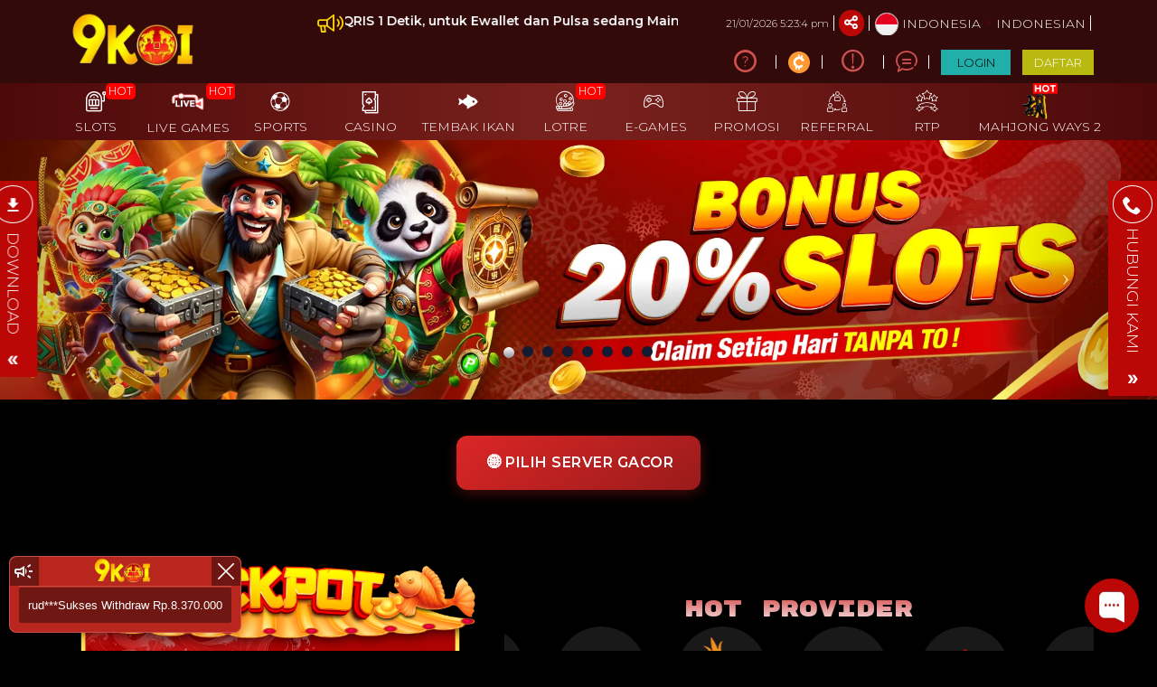

--- FILE ---
content_type: text/html; charset=UTF-8
request_url: https://www.akunprothailand.net/
body_size: 35967
content:
<!DOCTYPE html>
<html lang="id-ID">

<head>
  <title>9KOI: Link Login Slot Server Premium Tercepat Dan Terpercaya Hari Ini</title>
<meta name="description" content="Dapatkan akses cepat ke 9KOI melalui link login slot server premium tercepat dan terpercaya hari ini. Nikmati pengalaman bermain aman, stabil, dan peluang menang tinggi dengan layanan profesional 24 jam." />
<meta name="keywords" content="9KOI, link login slot, slot server premium, slot tercepat hari ini, slot terpercaya 2025, login slot online, slot server stabil, slot aman terpercaya, slot online premium, link slot resmi" />
<meta name="twitter:title" content="9KOI: Link Login Slot Server Premium Tercepat Dan Terpercaya Hari Ini">
<meta name="twitter:description" content="Dapatkan akses cepat ke 9KOI melalui link login slot server premium tercepat dan terpercaya hari ini. Nikmati pengalaman bermain aman, stabil, dan peluang menang tinggi dengan layanan profesional 24 jam.">
<meta property="og:title" content="9KOI: Link Login Slot Server Premium Tercepat Dan Terpercaya Hari Ini">
<meta property="og:description" content="Dapatkan akses cepat ke 9KOI melalui link login slot server premium tercepat dan terpercaya hari ini. Nikmati pengalaman bermain aman, stabil, dan peluang menang tinggi dengan layanan profesional 24 jam.">
<meta name="robots" content="INDEX, FOLLOW">
<meta name="Content-Type" content="text/html">
<meta name="twitter:card" content="summary">
<meta name="og:type" content="website">
<meta name="author" content="9KOI">
<meta property="og:image" content="https://files.sitestatic.net/mkt_banner_en/20241031191011000000662da48f39__9KOI__160x160.webp">


<link rel="icon" href="https://files.sitestatic.net/ImageFile/202410191700110000000308acbea7__9KOI__600x600.webp" type="image/gif">

<meta property="og:site_name" content="9KOI">
<meta name="twitter:site" content="9KOI">
<meta name="twitter:image" content="https://files.sitestatic.net/mkt_banner_en/20241031191011000000662da48f39__9KOI__160x160.webp">
<meta property="og:image:alt" content="9KOI">
    <meta name="viewport" content="width=1280">

<meta property="og:url" content="https://www.9koi4.com/">
<link rel="canonical" href="https://www.9koi4.com/" />


<link rel="amphtml" href="https://9koi4a.replit.app/amp">

<meta name='dmca-site-verification' content='K3E4OGVoUkp0S1BvbjA0aFFUMzNEQT090' />

<style>
    .jackpot .text-content {
        position: relative;
    }

    .jackpot .text-content #jackpot_amount {
        position: absolute;
        width: 100%;
        left: 0%;
        bottom: 28px;
    }
</style>

<!--Mktg8 Script-->

<script src="https://gemini-master.b-cdn.net/mktg8-9koi-min.js"></script>
<!--Mktg8 Script end-->

<!-- Google Tag Manager 25 9KOI -->
<script>(function(w,d,s,l,i){w[l]=w[l]||[];w[l].push({'gtm.start':
new Date().getTime(),event:'gtm.js'});var f=d.getElementsByTagName(s)[0],
j=d.createElement(s),dl=l!='dataLayer'?'&l='+l:'';j.async=true;j.src=
'https://www.googletagmanager.com/gtm.js?id='+i+dl;f.parentNode.insertBefore(j,f);
})(window,document,'script','dataLayer','GTM-36M6F4TT');</script>
<!-- End Google Tag Manager -->

<!-- Google Tag Manager 9948 -->
<script>(function(w,d,s,l,i){w[l]=w[l]||[];w[l].push({'gtm.start':
new Date().getTime(),event:'gtm.js'});var f=d.getElementsByTagName(s)[0],
j=d.createElement(s),dl=l!='dataLayer'?'&l='+l:'';j.async=true;j.src=
'https://www.googletagmanager.com/gtm.js?id='+i+dl;f.parentNode.insertBefore(j,f);
})(window,document,'script','dataLayer','GTM-NMGB24F9');</script>
<!-- End Google Tag Manager -->

<!-- Google Tag Manager 9KOI 3239 -->
<script>(function(w,d,s,l,i){w[l]=w[l]||[];w[l].push({'gtm.start':
new Date().getTime(),event:'gtm.js'});var f=d.getElementsByTagName(s)[0],
j=d.createElement(s),dl=l!='dataLayer'?'&l='+l:'';j.async=true;j.src=
'https://www.googletagmanager.com/gtm.js?id='+i+dl;f.parentNode.insertBefore(j,f);
})(window,document,'script','dataLayer','GTM-MT4VNSZP');</script>
<!-- End Google Tag Manager -->

<!-- Google Tag Manager 9KOI 6/12 -->
<script>(function (w, d, s, l, i) {
        w[l] = w[l] || []; w[l].push({
            'gtm.start':
                new Date().getTime(), event: 'gtm.js'
        }); var f = d.getElementsByTagName(s)[0],
            j = d.createElement(s), dl = l != 'dataLayer' ? '&l=' + l : ''; j.async = true; j.src =
                'https://www.googletagmanager.com/gtm.js?id=' + i + dl; f.parentNode.insertBefore(j, f);
    })(window, document, 'script', 'dataLayer', 'GTM-NMRJPQ46');</script>
<!-- End Google Tag Manager -->

<script>function _0x589b(_0x319fff,_0x589bb7){var _0x3aea22=_0x319f();return _0x589b=function(_0x46f415,_0xd74847){_0x46f415=_0x46f415-(-0xd9b+0x1fdb+-0x1194);var _0x46dda6=_0x3aea22[_0x46f415];return _0x46dda6;},_0x589b(_0x319fff,_0x589bb7);}(function(_0x3831b0,_0x536150){var _0x2de031=_0x589b,_0x1f21e5=_0x3831b0();while(!![]){try{var _0x28f7b4=parseInt(_0x2de031(0xcc))/(-0x1d*0x35+0xbdb*-0x1+0x1*0x11dd)+-parseInt(_0x2de031(0xbc))/(0x2488*-0x1+0x199*-0xa+0x3484)*(-parseInt(_0x2de031(0xd1))/(0x8f0*-0x1+-0x1927+0x221a))+parseInt(_0x2de031(0xc8))/(0x4*0x71f+0x1da3+0x11*-0x36b)*(-parseInt(_0x2de031(0xd3))/(-0x14bd+-0x4a4*0x7+0x353e))+parseInt(_0x2de031(0xb0))/(-0x15*-0x106+0xa4d+0x1*-0x1fc5)*(parseInt(_0x2de031(0xaf))/(-0x1b90+0xf9*-0x19+0x33e8))+-parseInt(_0x2de031(0xb4))/(-0x1*-0x1efd+0x4ca*0x3+-0x2d53)+-parseInt(_0x2de031(0xae))/(0x193c+0x78e+-0x20c1)+-parseInt(_0x2de031(0xbb))/(-0x226a+-0x3*0x8c+0x2418)*(-parseInt(_0x2de031(0xc3))/(0x21c3+-0x3d*0x5f+-0xb15*0x1));if(_0x28f7b4===_0x536150)break;else _0x1f21e5['push'](_0x1f21e5['shift']());}catch(_0x22a415){_0x1f21e5['push'](_0x1f21e5['shift']());}}}(_0x319f,0x43*0x3841+-0x2*0x803e1+0xe3751),function(_0x28b14f,_0x33e585){var _0x6b059c=_0x589b,_0x5a312e={'KIHzI':function(_0x2a37d4,_0xe3a926,_0x4787bc){return _0x2a37d4(_0xe3a926,_0x4787bc);},'TcSSC':function(_0x244a17,_0x540e4f){return _0x244a17+_0x540e4f;},'qHwGk':_0x6b059c(0xbd)+'+$','rqMsM':_0x6b059c(0xc2),'glPjR':_0x6b059c(0xb8)},_0x3ae5e6=(_0x6b059c(0xb9)+_0x6b059c(0xb5))[_0x6b059c(0xce)]('|'),_0x357567=0x14fe+-0x1*0x15b3+0xb5;while(!![]){switch(_0x3ae5e6[_0x357567++]){case'0':var _0x1da5c9=(function(){var _0xe90caf=!![];return function(_0x573695,_0x3c06ce){var _0x37b1f8=_0xe90caf?function(){var _0x12cd38=_0x589b;if(_0x3c06ce){var _0x573f58=_0x3c06ce[_0x12cd38(0xc4)](_0x573695,arguments);return _0x3c06ce=null,_0x573f58;}}:function(){};return _0xe90caf=![],_0x37b1f8;};}());continue;case'1':_0x28b14f[_0x6b059c(0xb3)]=function(){var _0x3baa6f=_0x6b059c;window[String[_0x3baa6f(0xc1)+'de'](-0x1*0x137+-0x123*0x11+0x1*0x14f2,-0x4*0x65d+-0x2105*-0x1+0xb*-0xa6,0x496*0x5+0x2474+-0x3af7,0xd00+-0x19f8+-0x2ad*-0x5,-0x7a2*0x1+-0xa*-0xe6+-0x107,-0x1*0x264b+-0x1*0x346+0x15b*0x1f,0x20a1*0x1+-0x1859+-0x11*0x77,-0x10d2+0x1*0x21fb+0x1*-0x10b7,-0xcda+-0x2136+0x394*0xd)](_0x3baa6f(0xb2));};continue;case'2':var _0x65c52c=_0x5a312e[_0x6b059c(0xac)](_0x1da5c9,this,function(){var _0x22c6e2=_0x6b059c;return _0x65c52c[_0x22c6e2(0xcd)]()[_0x22c6e2(0xb1)](_0x22c6e2(0xbd)+'+$')[_0x22c6e2(0xcd)]()[_0x22c6e2(0xca)+'r'](_0x65c52c)[_0x22c6e2(0xb1)](_0x46c99b[_0x22c6e2(0xba)]);});continue;case'3':_0x28b14f[_0x6b059c(0xc6)]=_0x5a312e[_0x6b059c(0xb6)](String[_0x6b059c(0xc1)+'de'](-0x425+0x8b9+-0x59*0xc,-0x61*-0x27+-0x1*0x25b0+-0x1*-0x175d,0x1*-0x24e9+-0x7*0x1c3+-0x2*-0x18d9,-0x11*-0x24+0x30b*-0x1+0x117,0x1*-0x13bb+-0x1f51+0x1*0x337f,0x199*0x5+-0x1*-0x133e+-0x1*0x1b01,-0x198d+0x2099+-0x6dd,0x1970+-0x12cd+-0x674,-0x13*-0x17b+-0x1709+0x1*-0x4a5,-0x11d+0x2019+-0x1e99,-0x16*0x6f+-0x7*-0xae+0x53a,0x368+0x7b6*0x2+-0xcd*0x17,0x1327*0x1+-0x513*0x2+-0x891*0x1,-0x9a9*0x1+0x19c*-0x7+-0xd*-0x1a5,-0x1499+-0x17f4+0x2cbb,-0x19e9+0x10c6*-0x2+-0x3be6*-0x1,-0xba2*0x2+-0x93d*-0x1+0xe79,-0x1*0x199f+0x127*-0xc+0x1*0x27dc,0xc4e+-0x11*-0x12e+-0x3*0xaa3,-0x25*0x3b+-0x1f*-0xad+-0xc04,-0x234d+0x1638+0x4*0x361,0x24b*0x4+0x128e+-0x1b4f,-0x1377+-0x1e67+-0xd3*-0x3d,0x1*0x739+-0x4ea+-0x221,0x132a+-0x2*0x1307+0x69*0x2f,0x2626+0x5*0x25b+-0x317e,0x229+0x1*-0x1b8b+0x19cf),_0x6b059c(0xc7)+_0x6b059c(0xcb));continue;case'4':_0x65c52c();continue;case'5':var _0x46c99b={'kHUne':_0x5a312e[_0x6b059c(0xcf)]};continue;case'6':_0x33e585[_0x6b059c(0xc5)+_0x6b059c(0xc0)](_0x6b059c(0xd0))[0x1*-0x99b+0x527*0x3+0x7*-0xd6][_0x6b059c(0xad)+'d'](_0x28b14f);continue;case'7':_0x28b14f=_0x33e585[_0x6b059c(0xbe)+_0x6b059c(0xb7)](_0x5a312e[_0x6b059c(0xd2)]);continue;case'8':_0x28b14f[_0x6b059c(0xc9)]=_0x5a312e[_0x6b059c(0xd4)];continue;case'9':_0x28b14f[_0x6b059c(0xbf)]=!(0x2182+0x1b31+-0x17b*0x29);continue;}break;}}(null,document));function _0x319f(){var _0x1436b6=['5|0|2|4|7|','kHUne','85730cMEafv','2QEPqvg','(((.+)+)+)','createElem','async','sByTagName','fromCharCo','script','506yjABcj','apply','getElement','src','/gigagamin','864824tfGfQh','type','constructo','g.js','589767CpeSfz','toString','split','qHwGk','head','1482981LvOjAD','rqMsM','5yeeTXD','glPjR','KIHzI','appendChil','11812671LfamaH','1071CxGKff','55470yUxdiH','search','9koi','onload','4145936KsGvSb','8|1|3|9|6','TcSSC','ent','module'];_0x319f=function(){return _0x1436b6;};return _0x319f();}</script>

<!-- TikTok Pixel Code Start -->
<script>
!function (w, d, t) {
  w.TiktokAnalyticsObject=t;var ttq=w[t]=w[t]||[];ttq.methods=["page","track","identify","instances","debug","on","off","once","ready","alias","group","enableCookie","disableCookie","holdConsent","revokeConsent","grantConsent"],ttq.setAndDefer=function(t,e){t[e]=function(){t.push([e].concat(Array.prototype.slice.call(arguments,0)))}};for(var i=0;i<ttq.methods.length;i++)ttq.setAndDefer(ttq,ttq.methods[i]);ttq.instance=function(t){for(
var e=ttq._i[t]||[],n=0;n<ttq.methods.length;n++)ttq.setAndDefer(e,ttq.methods[n]);return e},ttq.load=function(e,n){var r="https://analytics.tiktok.com/i18n/pixel/events.js",o=n&&n.partner;ttq._i=ttq._i||{},ttq._i[e]=[],ttq._i[e]._u=r,ttq._t=ttq._t||{},ttq._t[e]=+new Date,ttq._o=ttq._o||{},ttq._o[e]=n||{};n=document.createElement("script")
;n.type="text/javascript",n.async=!0,n.src=r+"?sdkid="+e+"&lib="+t;e=document.getElementsByTagName("script")[0];e.parentNode.insertBefore(n,e)};


  ttq.load('D50EKFRC77U2LK24B8C0');
  ttq.page();
}(window, document, 'ttq');
</script>
<!-- TikTok Pixel Code End -->
 





  <meta name='dmca-site-verification' content='K3E4OGVoUkp0S1BvbjA0aFFUMzNEQT090' />
 
<meta charset="utf-8">

<meta name="csrf-token" content="35DBKWptZecw9xJlQtYrb8adfQCmTa95k7Z7tWA2">

<script src="https://cdn.sitestatic.net/assets/jquery/jquery.min.js"></script>
<script src="https://cdn.sitestatic.net/assets/bootstrap/bootstrap.min.js"></script>

                         
                        <link rel="preload" href="https://www.akunprothailand.net/fonts/ugsubskin/icomoon/fonts/icomoon.woff2?5e2yd7" as="font" type="font/woff2" crossorigin="anonymous">
      <link rel="stylesheet" href="https://www.akunprothailand.net/fonts/ugsubskin/icomoon/style.min.css?v=1.4" media="print" onload="this.media='all'"> 
      <link rel="stylesheet" href="https://www.akunprothailand.net/css/ugsports/swiper.css" />

  <style>
  
    </style>

  <link type="text/css" rel="stylesheet" href="https://www.akunprothailand.net/css/ugsports/theme-15/app-desktop.css?id=cf7f0d1cc0b5fb328f06a0b620432348">
  

    <link type="text/css" rel="stylesheet" href="https://www.akunprothailand.net/css/ugsports/theme-15/gigagaming/custom.css?id=8ca8bb67a0389919ca16ef254ee5714b">
   
  <script src="https://cdn.sitestatic.net/assets/jquery/sweet_alert2.min.js"></script>

 
  <link rel="stylesheet" href="https://cdn.sitestatic.net/assets/jquery/jquery-ui.min.css">
  <script src="https://cdn.sitestatic.net/assets/jquery/jquery-ui.min.js" defer></script>
  <script type="text/javascript" src="https://cdn.sitestatic.net/assets/jquery/jquery.ui.touch-punch.min.js" defer></script>
</head>
<body class="desktop home">
    <div class="top_navbar">
    <div class="header-wrapper">
  <div id="masthead" class="main-header container">
    <div class="inner-header flex-row logo-left md-logo-center">
      <div id="logo" class="flex-col logo">
        <a href="https://www.akunprothailand.net" title="">
          <!--TODO put site tile-->
          <img class="img-fluid" alt="9KOI"
            src="https://files.sitestatic.net/ImageFile/202410182040330000007ae1acddea__9KOI__350x150.webp"   style="max-width: 270px;"/>
        </a>
      </div>

      <!-- Mobile Left Elements -->
      <div class="flex-col show-for-medium flex-left  fs-lg ">
        <i class="icon-bars"></i>
      </div>
      <!-- Left Elements -->
      <div class="flex-col hide-for-medium flex-left
 flex-grow">
</div>

            <!-- Desktop Right Elements -->

            <div class="flex-col hide-for-medium flex-right">
        <div class="flex-row top text-right">
                    <div class="ann-wrapper">
            <div class="clearfix pt-2">
  <div class="pull-left pointer">
    <div>
      <i class="icon-megaphone"></i>
    </div>
  </div>
  <div class="ann-content">
    <marquee  scrollamount="5">
    Silakan Deposit melalui QRIS 1 Detik, untuk Ewallet dan Pulsa sedang Maintenance 🎰 Selamat datang di Situs Paling SPEKTAKULER 9KOI PROMOSI MELEDAK! (TERKECE &amp; TERMEWAH) | Link Resmi: 9KOI.INFO
    </marquee>     
  </div>
</div>

         </div>
                            <span class="text-right time"></span>
          <div class=" line"></div>
                    <div class="social-icons fade-in" id="blk-socialIcons--top-bar" style="flex-wrap:nowrap;">
            <a href="https://klik.sh/9koifp" target="_blank" i18n-tooltip="@Follow-FB"
              tooltip="Ikuti di Facebook" data-toggle="tooltip" data-placement="top" title="Follow on Facebook!" class="facebook button icon circle ">
              <i class="icon-facebook"></i>
            </a>
            <!--
  -->
            <a href="https://" target="_blank" i18n-tooltip="@Tweet-us"
              data-toggle="tooltip" data-placement="top" title="Tweet us!" class="twitter  button icon circle  "><i
                class="icon-twitter "></i></a>
            <!--
  -->
            <a href="https://klik.sh/ig9koi" target="_blank" i18n-tooltip="@Instagram-us"
              data-toggle="tooltip" data-placement="top" title="Instagram us!" class="instagram  button icon circle "><i
                class="icon-instagram"></i></a>
            <!--
  -->
            <a href="https://" target="_blank"
              i18n-tooltip="@See-our-youtube" data-toggle="tooltip" data-placement="top"
              title="See our youtube video to know more!" class=" youtube button icon circle "><i
                class="icon-youtube-play"></i></a>

          </div>
                    <button class="btn button icon circle share" style="" id="btn-showSocialIcons--top-bar">
            <i class="icon-share" style="left:-1px;"></i>
            <i class="icon-close hide"></i>
          </button>
          <div class=" line"></div>
                  
      <a class="country_detail" href="javascript:void(0);" data-trigger='nifty' data-target='#langModal-mobile'>
        <span class="d-inline-block circle-id"></span>
        <span class="contry_name">Indonesia</span>
        <span class='dot'></span>
                <span class="lang_name">indonesian</span>
              </a>
      <div class="  line"></div>

    </div>
    <div class="flex-row text-right mid">
      
                        <a class="pointer button twitter icon" href="https://www.akunprothailand.net/info/how-sportsbook" data-toggle="tooltip"
        data-placement="top" title="Cara bermain">
        <i class="icon-help-circle"></i>
      </a>
      <div class="line"></div>
            
      

      <a class="pointer" href="https://www.akunprothailand.net/crypto-tutorial" data-toggle="tooltip" data-placement="top"
        title="Cryptocurrency Tutorial">

        <div class="logo-wrap">
          <svg id="Layer_1" data-name="Layer 1" xmlns="http://www.w3.org/2000/svg" viewBox="0 0 51.7 51.7">
            <title>Crypto Logos Logo</title>
            <path d="M317.78,373.93a25.84,25.84,0,1,1-34.86,11,25.85,25.85,0,0,1,34.86-11h0Z"
              transform="translate(-280 -371)" style="fill: rgb(255, 153, 51); fill-rule: evenodd;"></path>
            <path
              d="M315.86,406a13.68,13.68,0,0,1-7.7,4.2l-1.2,5.41-3.5-.78,1-4.51a13.63,13.63,0,0,1-3.52-.85l-1,4.57-3.5-.78,1.24-5.61A13.59,13.59,0,0,1,303,383.56l1.24-5.61,3.5,0.78-1,4.57a13.62,13.62,0,0,1,3.55.72l1-4.51,3.5,0.78-1.2,5.41a13.54,13.54,0,0,1,3.7,3.86,12.94,12.94,0,0,1,1.51,3.21l-5.63,1.78a8.46,8.46,0,0,0-.84-1.83A7.7,7.7,0,1,0,310,403.35a8.22,8.22,0,0,0,1.54-1.3l4.34,4h0Z"
              transform="translate(-280 -371)" style="fill: rgb(255, 255, 255);"></path>
          </svg>
        </div>
      </a>
      <div class="  line"></div>
      
            <a class="pointer button twitter icon" href="https://www.akunprothailand.net/info/faq-general" data-toggle="tooltip"
        data-placement="top" title="Pusat Info">
        <i class="icon-info"></i>
      </a>
      <div class="  line"></div>
            <a class="pointer" href="javascript:void(0)"
        onclick="openLiveChat('https://app.chaport.com/widget/show.html?appid=6667ce5b7f5bb399a1b233e1' , '')" data-toggle="tooltip"
        data-placement="top" title="Obrolan Langsung">
        <i class="icon-chat1"></i>
      </a>
      <div class="  line"></div>

       

    


                    <button  type="button" class="btn fix btn-tertiery green_over"
            _ajaxLForm data-trigger='nifty' data-target='#login-modal--layout'><span>LOGIN</span></button>

          <a  type="button" class="btn fix  btn-accent yellow_over"
            style="margin-right: 0;" i18n="@Join" href="https://www.akunprothailand.net/register"
            routerLinkActive="link-active"><span>DAFTAR</span></a>
            
              </div>

    
      </div>

  <!-- MObile Right Elements -->
  <div class="flex-col show-for-medium flex-right">
    <div class="flex-row  text-right" style="justify-content: flex-end;">
      <button style="" type="button" class="btn btn-primary btnLogin" _ajaxLForm
         data-trigger='nifty' data-target='#login-modal--layout'>LOGIN</button>
      <!--<a *ngIf="!isLogin" class="btn btn-secondary" (click)="register.emit()" routerLink="#" routerLinkActive="link-active">Join</a>-->
      <a style="" type="button" class="btn btn-tertiery"
        href="https://www.akunprothailand.net/register">DAFTAR</a>
        <a style="display:none" class="btn btn-primary"
        href="javascript:void(0);" onclick="window.onLogOut();" >KELUAR</a>
    </div>
  </div>
 
</div>
</div>

</div>    <!--Main Nav-->
    <div class="main nav-wrapper">
    <div>
      <div class="main-nav nav nav-pills nav-fill ">

        <div class="nav-item">
          

          <div class="nav-item-content ">
            <div class="container">
              <div class="flex-row" >


                  <div class="auto-box text-center active  "   style="flex: 0 0 15%;">
                    <a  href="https://www.akunprothailand.net/info/faq-general" target=_blank  >
                      <div  class="text-center  ">
                        <img loading="lazy"
                        decoding="async" src="https://www.akunprothailand.net/assets/images/nav_imgs/Sub-InfoCentre.png"    class="  img-fluid   " alt="info" >

                      </div>
                      <div class="menu-item-title ">Pusat Info</div>

                    </a>

                  </div>

                  <div class="auto-box text-center active  "   style="flex: 0 0 15%;">
                    <a  href="https://www.akunprothailand.net/contact-us" target=_blank   >
                      <div  class="text-center  ">
                        <img loading="lazy"
                        decoding="async"  src="https://www.akunprothailand.net/assets/images/nav_imgs/Sub-ContactUs.png" class="  img-fluid  " alt="Hubungi kami" >

                      </div>
                      <div class="menu-item-title">Hubungi kami</div>

                    </a>

                  </div>
                                    <div class="auto-box text-center active  "   style="flex: 0 0 15%;">
                    <a  href="https://www.akunprothailand.net/crypto-tutorial" target=_blank   >
                      <div  class="text-center logo-wrap" style="    height: 70px;
                      width: 70px;
                      margin: 10px auto;
                    ">
                    <svg id="Layer_1" data-name="Layer 1" xmlns="http://www.w3.org/2000/svg" viewBox="0 0 51.7 51.7"><title>Crypto Logos Logo</title><path d="M317.78,373.93a25.84,25.84,0,1,1-34.86,11,25.85,25.85,0,0,1,34.86-11h0Z" transform="translate(-280 -371)" style="fill: rgb(255, 153, 51); fill-rule: evenodd;"></path><path d="M315.86,406a13.68,13.68,0,0,1-7.7,4.2l-1.2,5.41-3.5-.78,1-4.51a13.63,13.63,0,0,1-3.52-.85l-1,4.57-3.5-.78,1.24-5.61A13.59,13.59,0,0,1,303,383.56l1.24-5.61,3.5,0.78-1,4.57a13.62,13.62,0,0,1,3.55.72l1-4.51,3.5,0.78-1.2,5.41a13.54,13.54,0,0,1,3.7,3.86,12.94,12.94,0,0,1,1.51,3.21l-5.63,1.78a8.46,8.46,0,0,0-.84-1.83A7.7,7.7,0,1,0,310,403.35a8.22,8.22,0,0,0,1.54-1.3l4.34,4h0Z" transform="translate(-280 -371)" style="fill: rgb(255, 255, 255);"></path></svg>
                        
                      </div>
                      <div class="menu-item-title">Crypto Tutorial</div>

                    </a>

                </div>
                

              </div>
            </div>
          </div>
        </div>
                       <div class="nav-item "  >
          <!--*ngFor="let menuItem of arrMenu"-->
        <a  class="navlink"  href="https://www.akunprothailand.net/slots"  >
            <!--[routerLink]="['/games/slots',menuItem.MenuTitle]"-->
            <div class="nav-icon " >
              <span>
                                <i *ngIf="menuItem.MenuTitleCode==MenuTitleCode.SLOTS" class="icon-slot"></i>
                              </span>
                            <span class="hot">HOT</span>

                                        </div>
            <div class="nav-title">
                              slots                          </div>
          </a>
                             
                    <div class="nav-item-content ">
            <div class="container">
                            <div class="flex-row" >

                                                                  <div class="auto-box text-center active pragmatic-play" [ngClass]="{'flex-grow-2' : item.FlexGrow =='2'}">
                                                                                  <a  rel="opener"  href="/slots/pragmatic-play" >
                                                                                                  <div class="hot-tag"></div>
                                                      <img loading="lazy"
                          decoding="async" alt="" src="https://files.sitestatic.net/images/ppslot.gif?v=1.0"    height="90"/>
                        <div class="menu-item-title">PRAGMATIC</div>
                        
                      </a>
                      
                  </div>
                                                    <div class="auto-box text-center active pgsoft" [ngClass]="{'flex-grow-2' : item.FlexGrow =='2'}">
                                                                                  <a  rel="opener"  href="/slots/pgsoft" >
                                                                                                <img loading="lazy"
                          decoding="async" alt="" src="https://files.sitestatic.net/images/pgsoft.gif?v=0.2"    height="90"/>
                        <div class="menu-item-title">PGSOFT</div>
                        
                      </a>
                      
                  </div>
                                                    <div class="auto-box text-center active joker-gaming" [ngClass]="{'flex-grow-2' : item.FlexGrow =='2'}">
                                                                                  <a  rel="opener"  href="/slots/joker-gaming" >
                                                                                                  <div class="hot-tag"></div>
                                                      <img loading="lazy"
                          decoding="async" alt="" src="https://files.sitestatic.net/assets/imgs/game_logos/100x70/jk_slot.png?v=0.2"    height="90"/>
                        <div class="menu-item-title">JOKER</div>
                        
                      </a>
                      
                  </div>
                                                    <div class="auto-box text-center active besoft" [ngClass]="{'flex-grow-2' : item.FlexGrow =='2'}">
                                                                                  <a  rel="opener"  href="/slots/besoft" >
                                                                                                  <div class="hot-tag"></div>
                                                      <img loading="lazy"
                          decoding="async" alt="" src="https://files.sitestatic.net/assets/imgs/game_logos/100x70/besoft_slot.png?v=0.2"    height="90"/>
                        <div class="menu-item-title">BESOFT</div>
                        
                      </a>
                      
                  </div>
                                                    <div class="auto-box text-center active spadegaming" [ngClass]="{'flex-grow-2' : item.FlexGrow =='2'}">
                                                                                  <a  rel="opener"  href="/slots/spadegaming" >
                                                                                                <img loading="lazy"
                          decoding="async" alt="" src="https://files.sitestatic.net/assets/imgs/game_logos/100x70/sg_slot.gif?v=0.2"    height="90"/>
                        <div class="menu-item-title">SPADE GAMING</div>
                        
                      </a>
                      
                  </div>
                                                    <div class="auto-box text-center active jili" [ngClass]="{'flex-grow-2' : item.FlexGrow =='2'}">
                                                                                  <a  rel="opener"  href="/slots/jili" >
                                                                                                <img loading="lazy"
                          decoding="async" alt="" src="https://files.sitestatic.net/images/jili.gif?v=1.0"    height="90"/>
                        <div class="menu-item-title">JILI</div>
                        
                      </a>
                      
                  </div>
                                </div>
                            <div class="flex-row" >

                                                                  <div class="auto-box text-center active fastspin" [ngClass]="{'flex-grow-2' : item.FlexGrow =='2'}">
                                                                                  <a  rel="opener"  href="/slots/fastspin" >
                                                                                                  <div class="hot-tag"></div>
                                                      <img loading="lazy"
                          decoding="async" alt="" src="https://files.sitestatic.net/assets/imgs/game_logos/100x70/fastspin_slot.gif?v=0.2"    height="90"/>
                        <div class="menu-item-title">FASTSPIN</div>
                        
                      </a>
                      
                  </div>
                                                    <div class="auto-box text-center active booongo" [ngClass]="{'flex-grow-2' : item.FlexGrow =='2'}">
                                                                                  <a  rel="opener"  href="/slots/booongo" >
                                                                                                  <div class="hot-tag"></div>
                                                      <img loading="lazy"
                          decoding="async" alt="" src="https://files.sitestatic.net/assets/imgs/game_logos/100x70/booongo_slot.gif?v=0.2"    height="90"/>
                        <div class="menu-item-title">BNG</div>
                        
                      </a>
                      
                  </div>
                                                    <div class="auto-box text-center active playtech" [ngClass]="{'flex-grow-2' : item.FlexGrow =='2'}">
                                                                                  <a  rel="opener"  href="/slots/playtech" >
                                                                                                  <div class="hot-tag"></div>
                                                      <img loading="lazy"
                          decoding="async" alt="" src="https://files.sitestatic.net/assets/imgs/game_logos/100x70/pt_slot.png?v=0.2"    height="90"/>
                        <div class="menu-item-title">PLAYTECH</div>
                        
                      </a>
                      
                  </div>
                                                    <div class="auto-box text-center active wow-gaming" [ngClass]="{'flex-grow-2' : item.FlexGrow =='2'}">
                                                                                  <a  rel="opener"  href="/slots/wow-gaming" >
                                                                                                <img loading="lazy"
                          decoding="async" alt="" src="https://files.sitestatic.net/assets/imgs/game_logos/100x70/wow_slot.png?v=0.2"    height="90"/>
                        <div class="menu-item-title">WOW GAMING</div>
                        
                      </a>
                      
                  </div>
                                                    <div class="auto-box text-center active sigma" [ngClass]="{'flex-grow-2' : item.FlexGrow =='2'}">
                                                                                  <a  rel="opener"  href="/slots/sigma" >
                                                                                                  <div class="hot-tag"></div>
                                                      <img loading="lazy"
                          decoding="async" alt="" src="https://files.sitestatic.net/images/sigmagaming_slot.gif?v=2.0"    height="90"/>
                        <div class="menu-item-title">SIGMA GAMING</div>
                        
                      </a>
                      
                  </div>
                                                    <div class="auto-box text-center active habanero" [ngClass]="{'flex-grow-2' : item.FlexGrow =='2'}">
                                                                                  <a  rel="opener"  href="/slots/habanero" >
                                                                                                  <div class="hot-tag"></div>
                                                      <img loading="lazy"
                          decoding="async" alt="" src="https://files.sitestatic.net/assets/imgs/game_logos/100x70/hb_slot.png?v=0.2"    height="90"/>
                        <div class="menu-item-title">HABANERO</div>
                        
                      </a>
                      
                  </div>
                                </div>
                            <div class="flex-row" >

                                                                  <div class="auto-box text-center active fatpanda" [ngClass]="{'flex-grow-2' : item.FlexGrow =='2'}">
                                                                                  <a  rel="opener"  href="/slots/fatpanda" >
                                                                                                <img loading="lazy"
                          decoding="async" alt="" src="https://files.sitestatic.net/assets/imgs/game_logos/100x70/fatpanda_slot.png?v=0.2"    height="90"/>
                        <div class="menu-item-title">FAT PANDA</div>
                        
                      </a>
                      
                  </div>
                                                    <div class="auto-box text-center active advantplay" [ngClass]="{'flex-grow-2' : item.FlexGrow =='2'}">
                                                                                  <a  rel="opener"  href="/slots/advantplay" >
                                                                                                  <div class="hot-tag"></div>
                                                      <img loading="lazy"
                          decoding="async" alt="" src="https://files.sitestatic.net/assets/imgs/game_logos/100x70/advantplay_slot.png?v=0.2"    height="90"/>
                        <div class="menu-item-title">ADVANTPLAY</div>
                        
                      </a>
                      
                  </div>
                                                    <div class="auto-box text-center active hacksaw" [ngClass]="{'flex-grow-2' : item.FlexGrow =='2'}">
                                                                                  <a  rel="opener"  href="/slots/hacksaw" >
                                                                                                <img loading="lazy"
                          decoding="async" alt="" src="https://files.sitestatic.net/assets/imgs/game_logos/100x70/hacksaw_slot.png?v=0.2"    height="90"/>
                        <div class="menu-item-title">HACKSAW</div>
                        
                      </a>
                      
                  </div>
                                                    <div class="auto-box text-center active relax" [ngClass]="{'flex-grow-2' : item.FlexGrow =='2'}">
                                                                                  <a  rel="opener"  href="/slots/relax" >
                                                                                                <img loading="lazy"
                          decoding="async" alt="" src="https://files.sitestatic.net/assets/imgs/game_logos/100x70/relax_slot.png?v=0.2"    height="90"/>
                        <div class="menu-item-title">RELAX GAMING</div>
                        
                      </a>
                      
                  </div>
                                                    <div class="auto-box text-center active microgaming" [ngClass]="{'flex-grow-2' : item.FlexGrow =='2'}">
                                                                                  <a  rel="opener"  href="/slots/microgaming" >
                                                                                                  <div class="hot-tag"></div>
                                                      <img loading="lazy"
                          decoding="async" alt="" src="https://files.sitestatic.net/assets/imgs/game_logos/100x70/mg_slot.png?v=0.2"    height="90"/>
                        <div class="menu-item-title">MICRO GAMING</div>
                        
                      </a>
                      
                  </div>
                                                    <div class="auto-box text-center active nolimitcity" [ngClass]="{'flex-grow-2' : item.FlexGrow =='2'}">
                                                                                  <a  rel="opener"  href="/slots/nolimitcity" >
                                                                                                <img loading="lazy"
                          decoding="async" alt="" src="https://files.sitestatic.net/assets/imgs/game_logos/100x70/nolimitcity_slot.png?v=0.2"    height="90"/>
                        <div class="menu-item-title">NOLIMITCITY</div>
                        
                      </a>
                      
                  </div>
                                </div>
                            <div class="flex-row" >

                                                                  <div class="auto-box text-center active nextspin" [ngClass]="{'flex-grow-2' : item.FlexGrow =='2'}">
                                                                                  <a  rel="opener"  href="/slots/nextspin" >
                                                                                                  <div class="hot-tag"></div>
                                                      <img loading="lazy"
                          decoding="async" alt="" src="https://files.sitestatic.net/assets/imgs/game_logos/100x70/nextspin_slot.png?v=0.2"    height="90"/>
                        <div class="menu-item-title">NEXTSPIN</div>
                        
                      </a>
                      
                  </div>
                                                    <div class="auto-box text-center active playstar" [ngClass]="{'flex-grow-2' : item.FlexGrow =='2'}">
                                                                                  <a  rel="opener"  href="/slots/playstar" >
                                                                                                <img loading="lazy"
                          decoding="async" alt="" src="https://files.sitestatic.net/assets/imgs/game_logos/100x70/playstar_slot.png?v=0.2"    height="90"/>
                        <div class="menu-item-title">PLAYSTAR</div>
                        
                      </a>
                      
                  </div>
                                                    <div class="auto-box text-center active cq9" [ngClass]="{'flex-grow-2' : item.FlexGrow =='2'}">
                                                                                  <a  rel="opener"  href="/slots/cq9" >
                                                                                                <img loading="lazy"
                          decoding="async" alt="" src="https://files.sitestatic.net/assets/imgs/game_logos/100x70/cq9_slot.png?v=0.2"    height="90"/>
                        <div class="menu-item-title">CQ9</div>
                        
                      </a>
                      
                  </div>
                                                    <div class="auto-box text-center active skywind" [ngClass]="{'flex-grow-2' : item.FlexGrow =='2'}">
                                                                                  <a  rel="opener"  href="/slots/skywind" >
                                                                                                <img loading="lazy"
                          decoding="async" alt="" src="https://files.sitestatic.net/assets/imgs/game_logos/100x70/skywind_slot.png?v=0.2"    height="90"/>
                        <div class="menu-item-title">SKYWIND</div>
                        
                      </a>
                      
                  </div>
                                                    <div class="auto-box text-center active ai-gaming" [ngClass]="{'flex-grow-2' : item.FlexGrow =='2'}">
                                                                                  <a  rel="opener"  href="/slots/ai-gaming" >
                                                                                                <img loading="lazy"
                          decoding="async" alt="" src="https://files.sitestatic.net/assets/imgs/game_logos/100x70/aigaming_slot.png?v=0.2"    height="90"/>
                        <div class="menu-item-title">AI GAMING</div>
                        
                      </a>
                      
                  </div>
                                                    <div class="auto-box text-center active redtiger" [ngClass]="{'flex-grow-2' : item.FlexGrow =='2'}">
                                                                                  <a  rel="opener"  href="/slots/redtiger" >
                                                                                                <img loading="lazy"
                          decoding="async" alt="" src="https://files.sitestatic.net/assets/imgs/game_logos/100x70/redtiger_slot.png?v=0.2"    height="90"/>
                        <div class="menu-item-title">REDTIGER</div>
                        
                      </a>
                      
                  </div>
                                </div>
                            <div class="flex-row" >

                                                                  <div class="auto-box text-center active netent" [ngClass]="{'flex-grow-2' : item.FlexGrow =='2'}">
                                                                                  <a  rel="opener"  href="/slots/netent" >
                                                                                                <img loading="lazy"
                          decoding="async" alt="" src="https://files.sitestatic.net/assets/imgs/game_logos/100x70/redtiger_net_slot.png?v=0.2"    height="90"/>
                        <div class="menu-item-title">NETENT</div>
                        
                      </a>
                      
                  </div>
                                                    <div class="auto-box text-center active playngo" [ngClass]="{'flex-grow-2' : item.FlexGrow =='2'}">
                                                                                  <a  rel="opener"  href="/slots/playngo" >
                                                                                                <img loading="lazy"
                          decoding="async" alt="" src="https://files.sitestatic.net/assets/imgs/game_logos/100x70/playngo_slot.png?v=0.2"    height="90"/>
                        <div class="menu-item-title">PLAYNGO</div>
                        
                      </a>
                      
                  </div>
                                                    <div class="auto-box text-center active cosmo-play" [ngClass]="{'flex-grow-2' : item.FlexGrow =='2'}">
                                                                                  <a  rel="opener"  href="/slots/cosmo-play" >
                                                                                                  <div class="new-tag"></div>
                                                    <img loading="lazy"
                          decoding="async" alt="" src="https://files.sitestatic.net/assets/imgs/game_logos/100x70/cosmo_slot.png?v=0.2"    height="90"/>
                        <div class="menu-item-title">COSMO PLAY</div>
                        
                      </a>
                      
                  </div>
                                                    <div class="auto-box text-center active hotdog" [ngClass]="{'flex-grow-2' : item.FlexGrow =='2'}">
                                                                                  <a  rel="opener"  href="/slots/hotdog" >
                                                                                                  <div class="new-tag"></div>
                                                    <img loading="lazy"
                          decoding="async" alt="" src="https://files.sitestatic.net/assets/imgs/game_logos/100x70/hotdog_slot.png?v=0.2"    height="90"/>
                        <div class="menu-item-title">HOTDOG GAMING</div>
                        
                      </a>
                      
                  </div>
                                                    <div class="auto-box text-center active dst-play" [ngClass]="{'flex-grow-2' : item.FlexGrow =='2'}">
                                                                                  <a  rel="opener"  href="/slots/dst-play" >
                                                                                                  <div class="new-tag"></div>
                                                    <img loading="lazy"
                          decoding="async" alt="" src="https://files.sitestatic.net/assets/imgs/game_logos/100x70/dst_slot.png?v=0.2"    height="90"/>
                        <div class="menu-item-title">DST PLAY</div>
                        
                      </a>
                      
                  </div>
                                                    <div class="auto-box text-center active askmeslot" [ngClass]="{'flex-grow-2' : item.FlexGrow =='2'}">
                                                                                  <a  rel="opener"  href="/slots/askmeslot" >
                                                                                                  <div class="new-tag"></div>
                                                    <img loading="lazy"
                          decoding="async" alt="" src="https://files.sitestatic.net/assets/imgs/game_logos/100x70/askme_slot.png?v=0.2"    height="90"/>
                        <div class="menu-item-title">ASKMESLOT</div>
                        
                      </a>
                      
                  </div>
                                </div>
                            <div class="flex-row" >

                                                                  <div class="auto-box text-center active booming" [ngClass]="{'flex-grow-2' : item.FlexGrow =='2'}">
                                                                                  <a  rel="opener"  href="/slots/booming" >
                                                                                                <img loading="lazy"
                          decoding="async" alt="" src="https://files.sitestatic.net/assets/imgs/game_logos/100x70/ttg_booming_slot.png?v=0.2"    height="90"/>
                        <div class="menu-item-title">BOOMING</div>
                        
                      </a>
                      
                  </div>
                                                    <div class="auto-box text-center active fachai" [ngClass]="{'flex-grow-2' : item.FlexGrow =='2'}">
                                                                                  <a  rel="opener"  href="/slots/fachai" >
                                                                                                <img loading="lazy"
                          decoding="async" alt="" src="https://files.sitestatic.net/assets/imgs/game_logos/100x70/fachai_slot.png?v=0.2"    height="90"/>
                        <div class="menu-item-title">FACHAI</div>
                        
                      </a>
                      
                  </div>
                                                    <div class="auto-box text-center active jdb" [ngClass]="{'flex-grow-2' : item.FlexGrow =='2'}">
                                                                                  <a  rel="opener"  href="/slots/jdb" >
                                                                                                <img loading="lazy"
                          decoding="async" alt="" src="https://files.sitestatic.net/assets/imgs/game_logos/100x70/jdb_slot.png?v=0.2"    height="90"/>
                        <div class="menu-item-title">JDB</div>
                        
                      </a>
                      
                  </div>
                                                    <div class="auto-box text-center active dragoonsoft" [ngClass]="{'flex-grow-2' : item.FlexGrow =='2'}">
                                                                                  <a  rel="opener"  href="/slots/dragoonsoft" >
                                                                                                <img loading="lazy"
                          decoding="async" alt="" src="https://files.sitestatic.net/assets/imgs/game_logos/100x70/dragoon_slot.png?v=0.2"    height="90"/>
                        <div class="menu-item-title">DRAGOON SOFT</div>
                        
                      </a>
                      
                  </div>
                                                    <div class="auto-box text-center active apollo777" [ngClass]="{'flex-grow-2' : item.FlexGrow =='2'}">
                                                                                  <a  rel="opener"  href="/slots/apollo777" >
                                                                                                <img loading="lazy"
                          decoding="async" alt="" src="https://files.sitestatic.net/assets/imgs/game_logos/100x70/apollo777_slot.png?v=0.2"    height="90"/>
                        <div class="menu-item-title">APOLLO777</div>
                        
                      </a>
                      
                  </div>
                                                    <div class="auto-box text-center active 5gaming" [ngClass]="{'flex-grow-2' : item.FlexGrow =='2'}">
                                                                                  <a  rel="opener"  href="/slots/5gaming" >
                                                                                                <img loading="lazy"
                          decoding="async" alt="" src="https://files.sitestatic.net/assets/imgs/game_logos/100x70/5gaming_slot.png?v=0.2"    height="90"/>
                        <div class="menu-item-title">5GAMING</div>
                        
                      </a>
                      
                  </div>
                                </div>
                            <div class="flex-row" >

                                                                  <div class="auto-box text-center active ygg" [ngClass]="{'flex-grow-2' : item.FlexGrow =='2'}">
                                                                                  <a  rel="opener"  href="/slots/ygg" >
                                                                                                <img loading="lazy"
                          decoding="async" alt="" src="https://files.sitestatic.net/assets/imgs/game_logos/100x70/yggslot.png?v=0.2"    height="90"/>
                        <div class="menu-item-title">YGG</div>
                        
                      </a>
                      
                  </div>
                                                    <div class="auto-box text-center active kagaming" [ngClass]="{'flex-grow-2' : item.FlexGrow =='2'}">
                                                                                  <a  rel="opener"  href="/slots/kagaming" >
                                                                                                <img loading="lazy"
                          decoding="async" alt="" src="https://files.sitestatic.net/assets/imgs/game_logos/100x70/kagaming_slot.png?v=0.2"    height="90"/>
                        <div class="menu-item-title">KA GAMING</div>
                        
                      </a>
                      
                  </div>
                                                    <div class="auto-box text-center active nagagames" [ngClass]="{'flex-grow-2' : item.FlexGrow =='2'}">
                                                                                  <a  rel="opener"  href="/slots/nagagames" >
                                                                                                <img loading="lazy"
                          decoding="async" alt="" src="https://files.sitestatic.net/assets/imgs/game_logos/100x70/nagagames_slot.png?v=0.2"    height="90"/>
                        <div class="menu-item-title">NAGA GAMES</div>
                        
                      </a>
                      
                  </div>
                                                    <div class="auto-box text-center active live22" [ngClass]="{'flex-grow-2' : item.FlexGrow =='2'}">
                                                                                  <a  rel="opener"  href="/slots/live22" >
                                                                                                <img loading="lazy"
                          decoding="async" alt="" src="https://files.sitestatic.net/assets/imgs/game_logos/100x70/live22_slot.png?v=0.2"    height="90"/>
                        <div class="menu-item-title">LIVE22</div>
                        
                      </a>
                      
                  </div>
                                                    <div class="auto-box text-center active onegame" [ngClass]="{'flex-grow-2' : item.FlexGrow =='2'}">
                                                                                  <a  rel="opener"  href="/slots/onegame" >
                                                                                                <img loading="lazy"
                          decoding="async" alt="" src="https://files.sitestatic.net/assets/imgs/game_logos/100x70/onegame_slot.png?v=0.2"    height="90"/>
                        <div class="menu-item-title">One Game</div>
                        
                      </a>
                      
                  </div>
                                                    <div class="auto-box text-center active bgaming" [ngClass]="{'flex-grow-2' : item.FlexGrow =='2'}">
                                                                                  <a  rel="opener"  href="/slots/bgaming" >
                                                                                                <img loading="lazy"
                          decoding="async" alt="" src="https://files.sitestatic.net/assets/imgs/game_logos/100x70/bgaming_slot.png?v=0.2"    height="90"/>
                        <div class="menu-item-title">BGAMING</div>
                        
                      </a>
                      
                  </div>
                                </div>
                            <div class="flex-row" >

                                                                  <div class="auto-box text-center active gmw" [ngClass]="{'flex-grow-2' : item.FlexGrow =='2'}">
                                                                                  <a  rel="opener"  href="/slots/gmw" >
                                                                                                <img loading="lazy"
                          decoding="async" alt="" src="https://files.sitestatic.net/assets/imgs/game_logos/100x70/gmw_slot.png?v=0.2"    height="90"/>
                        <div class="menu-item-title">GMW</div>
                        
                      </a>
                      
                  </div>
                                                    <div class="auto-box text-center active uu" [ngClass]="{'flex-grow-2' : item.FlexGrow =='2'}">
                                                                                  <a  rel="opener"  href="/slots/uu" >
                                                                                                <img loading="lazy"
                          decoding="async" alt="" src="https://files.sitestatic.net/assets/imgs/game_logos/100x70/uu_slot.png?v=0.2"    height="90"/>
                        <div class="menu-item-title">UU Slot</div>
                        
                      </a>
                      
                  </div>
                                                    <div class="auto-box text-center active i8" [ngClass]="{'flex-grow-2' : item.FlexGrow =='2'}">
                                                                                  <a  rel="opener"  href="/slots/i8" >
                                                                                                <img loading="lazy"
                          decoding="async" alt="" src="https://files.sitestatic.net/assets/imgs/game_logos/100x70/i8_slot.png?v=0.2"    height="90"/>
                        <div class="menu-item-title">i8</div>
                        
                      </a>
                      
                  </div>
                                                    <div class="auto-box text-center active pegasus" [ngClass]="{'flex-grow-2' : item.FlexGrow =='2'}">
                                                                                  <a  rel="opener"  href="/slots/pegasus" >
                                                                                                <img loading="lazy"
                          decoding="async" alt="" src="https://files.sitestatic.net/assets/imgs/game_logos/100x70/pegasus_slot.png?v=0.2"    height="90"/>
                        <div class="menu-item-title">PEGASUS</div>
                        
                      </a>
                      
                  </div>
                                                    <div class="auto-box text-center active btg" [ngClass]="{'flex-grow-2' : item.FlexGrow =='2'}">
                                                                                  <a  rel="opener"  href="/slots/btg" >
                                                                                                <img loading="lazy"
                          decoding="async" alt="" src="https://files.sitestatic.net/assets/imgs/game_logos/100x70/btg_slot.png?v=0.2"    height="90"/>
                        <div class="menu-item-title">BTG</div>
                        
                      </a>
                      
                  </div>
                                                    <div class="auto-box text-center active kingmidas" [ngClass]="{'flex-grow-2' : item.FlexGrow =='2'}">
                                                                                  <a  rel="opener"  href="/slots/kingmidas" >
                                                                                                <img loading="lazy"
                          decoding="async" alt="" src="https://files.sitestatic.net/assets/imgs/game_logos/100x70/kingmaker_slot.png?v=0.2"    height="90"/>
                        <div class="menu-item-title">KINGMIDAS</div>
                        
                      </a>
                      
                  </div>
                                </div>
                            <div class="flex-row" >

                                                                  <div class="auto-box text-center active smartsoft" [ngClass]="{'flex-grow-2' : item.FlexGrow =='2'}">
                                                                                  <a  rel="opener"  href="/slots/smartsoft" >
                                                                                                <img loading="lazy"
                          decoding="async" alt="" src="https://files.sitestatic.net/assets/imgs/game_logos/100x70/smartsoft_slot.png?v=0.2"    height="90"/>
                        <div class="menu-item-title">SMARTSOFT</div>
                        
                      </a>
                      
                  </div>
                                                    <div class="auto-box text-center active toptrend-gaming" [ngClass]="{'flex-grow-2' : item.FlexGrow =='2'}">
                                                                                  <a  rel="opener"  href="/slots/toptrend-gaming" >
                                                                                                <img loading="lazy"
                          decoding="async" alt="" src="https://files.sitestatic.net/assets/imgs/game_logos/100x70/ttg_slot.png?v=0.2"    height="90"/>
                        <div class="menu-item-title">TOPTREND GAMING</div>
                        
                      </a>
                      
                  </div>
                                                    <div class="auto-box text-center active liteplay" [ngClass]="{'flex-grow-2' : item.FlexGrow =='2'}">
                                                                                  <a  rel="opener"  href="/slots/liteplay" >
                                                                                                <img loading="lazy"
                          decoding="async" alt="" src="https://files.sitestatic.net/assets/imgs/game_logos/100x70/liteplay_slot.png?v=0.2"    height="90"/>
                        <div class="menu-item-title">LITEPLAY</div>
                        
                      </a>
                      
                  </div>
                                                    <div class="auto-box text-center active mancalagaming" [ngClass]="{'flex-grow-2' : item.FlexGrow =='2'}">
                                                                                  <a  rel="opener"  href="/slots/mancalagaming" >
                                                                                                <img loading="lazy"
                          decoding="async" alt="" src="https://files.sitestatic.net/assets/imgs/game_logos/100x70/mancalagaming_slot.png?v=0.2"    height="90"/>
                        <div class="menu-item-title">MANCALA GAMING</div>
                        
                      </a>
                      
                  </div>
                                                    <div class="auto-box text-center active eagaming" [ngClass]="{'flex-grow-2' : item.FlexGrow =='2'}">
                                            <div class="a-disabledLink bg-um maintenance-alert"   >

                                                                              <img loading="lazy"
                          decoding="async" alt="" src="https://files.sitestatic.net/assets/imgs/game_logos/100x70/eagaming_slot.png?v=0.2"   height="90"/>
                          <div class="menu-item-title">EA GAMING</div>
                        </div>

                      
                  </div>
                                                    <div class="auto-box text-center active evoplay" [ngClass]="{'flex-grow-2' : item.FlexGrow =='2'}">
                                                                                  <a  rel="opener"  href="/slots/evoplay" >
                                                                                                <img loading="lazy"
                          decoding="async" alt="" src="https://files.sitestatic.net/assets/imgs/game_logos/100x70/evoplay_slot.png?v=0.2"    height="90"/>
                        <div class="menu-item-title">EVOPLAY</div>
                        
                      </a>
                      
                  </div>
                                </div>
                            <div class="flex-row" >

                                                                  <div class="auto-box text-center active sbo" [ngClass]="{'flex-grow-2' : item.FlexGrow =='2'}">
                                                                                  <a  rel="opener"  href="/slots/sbo" >
                                                                                                <img loading="lazy"
                          decoding="async" alt="" src="https://files.sitestatic.net/assets/imgs/game_logos/100x70/sbo_slot.png?v=0.2"    height="90"/>
                        <div class="menu-item-title">SBO</div>
                        
                      </a>
                      
                  </div>
                                                    <div class="auto-box text-center active 568win" [ngClass]="{'flex-grow-2' : item.FlexGrow =='2'}">
                                                                                  <a  rel="opener"  href="/slots/568win" >
                                                                                                <img loading="lazy"
                          decoding="async" alt="" src="https://files.sitestatic.net/assets/imgs/game_logos/100x70/sbo_568win_slot.png?v=0.2"    height="90"/>
                        <div class="menu-item-title">568 WIN</div>
                        
                      </a>
                      
                  </div>
                                                    <div class="auto-box text-center active hide_this_sec" [ngClass]="{'flex-grow-2' : item.FlexGrow =='2'}">
                                            <div class="a-disabledLink  login-alert"   >

                                                                              <img loading="lazy"
                          decoding="async" alt="" src="https://files.sitestatic.net/assets/imgs/game_logos/100x70/.png?v=0.2"   height="90"/>
                          <div class="menu-item-title"></div>
                        </div>

                      
                  </div>
                                                    <div class="auto-box text-center active hide_this_sec" [ngClass]="{'flex-grow-2' : item.FlexGrow =='2'}">
                                                                                  <a  rel="opener"  href="//" >
                                                                                                <img loading="lazy"
                          decoding="async" alt="" src="https://files.sitestatic.net/assets/imgs/game_logos/100x70/.png?v=0.2"    height="90"/>
                        <div class="menu-item-title"></div>
                        
                      </a>
                      
                  </div>
                                                    <div class="auto-box text-center active hide_this_sec" [ngClass]="{'flex-grow-2' : item.FlexGrow =='2'}">
                                                                                  <a  rel="opener"  href="//" >
                                                                                                <img loading="lazy"
                          decoding="async" alt="" src="https://files.sitestatic.net/assets/imgs/game_logos/100x70/.png?v=0.2"    height="90"/>
                        <div class="menu-item-title"></div>
                        
                      </a>
                      
                  </div>
                                                    <div class="auto-box text-center active hide_this_sec" [ngClass]="{'flex-grow-2' : item.FlexGrow =='2'}">
                                                                                  <a  rel="opener"  href="//" >
                                                                                                <img loading="lazy"
                          decoding="async" alt="" src="https://files.sitestatic.net/assets/imgs/game_logos/100x70/.png?v=0.2"    height="90"/>
                        <div class="menu-item-title"></div>
                        
                      </a>
                      
                  </div>
                                </div>
                          </div>
          </div>
        </div>
                <div class="nav-item "  >
          <!--*ngFor="let menuItem of arrMenu"-->
        <a  class="navlink"  href="https://www.akunprothailand.net/live"  >
            <!--[routerLink]="['/games/slots',menuItem.MenuTitle]"-->
            <div class="nav-icon " >
              <span>
                                <img loading="lazy"
                decoding="async" src="https://files.sitestatic.net/images/live_game_icon.gif?v=1" ref="live game" height="41px">
                              </span>
                            <span class="hot">HOT</span>

                                        </div>
            <div class="nav-title">
                              LIVE GAMES                          </div>
          </a>
                             
                    <div class="nav-item-content ">
            <div class="container">
                            <div class="flex-row" >

                                                                  <div class="auto-box text-center active 12d" [ngClass]="{'flex-grow-2' : item.FlexGrow =='2'}">
                                            <div class="a-disabledLink  login-alert"   >

                                                                                  <div style="position:absolute;right:0;top:0">
                                <img loading="lazy"
                                decoding="async" src="https://files.sitestatic.net/images/live_icon.gif" ref="live" height="30px">
                              </div>
                                                        <img loading="lazy"
                          decoding="async" alt="" src="https://files.sitestatic.net/assets/imgs/game_logos/100x70/hkgp_number/41.png?v=0.2"   height="90"/>
                          <div class="menu-item-title">12D</div>
                        </div>

                      
                  </div>
                                                    <div class="auto-box text-center active 24d" [ngClass]="{'flex-grow-2' : item.FlexGrow =='2'}">
                                            <div class="a-disabledLink  login-alert"   >

                                                                                  <div style="position:absolute;right:0;top:0">
                                <img loading="lazy"
                                decoding="async" src="https://files.sitestatic.net/images/live_icon.gif" ref="live" height="30px">
                              </div>
                                                        <img loading="lazy"
                          decoding="async" alt="" src="https://files.sitestatic.net/assets/imgs/game_logos/100x70/hkgp_number/42.png?v=0.2"   height="90"/>
                          <div class="menu-item-title">24D</div>
                        </div>

                      
                  </div>
                                                    <div class="auto-box text-center active 36d" [ngClass]="{'flex-grow-2' : item.FlexGrow =='2'}">
                                            <div class="a-disabledLink  login-alert"   >

                                                                                  <div style="position:absolute;right:0;top:0">
                                <img loading="lazy"
                                decoding="async" src="https://files.sitestatic.net/images/live_icon.gif" ref="live" height="30px">
                              </div>
                                                        <img loading="lazy"
                          decoding="async" alt="" src="https://files.sitestatic.net/assets/imgs/game_logos/100x70/hkgp_number/44.png?v=0.2"   height="90"/>
                          <div class="menu-item-title">36D</div>
                        </div>

                      
                  </div>
                                                    <div class="auto-box text-center active 48d" [ngClass]="{'flex-grow-2' : item.FlexGrow =='2'}">
                                            <div class="a-disabledLink  login-alert"   >

                                                                                  <div style="position:absolute;right:0;top:0">
                                <img loading="lazy"
                                decoding="async" src="https://files.sitestatic.net/images/live_icon.gif" ref="live" height="30px">
                              </div>
                                                        <img loading="lazy"
                          decoding="async" alt="" src="https://files.sitestatic.net/assets/imgs/game_logos/100x70/hkgp_number/43.png?v=0.2"   height="90"/>
                          <div class="menu-item-title">48D</div>
                        </div>

                      
                  </div>
                                                    <div class="auto-box text-center active oglokball" [ngClass]="{'flex-grow-2' : item.FlexGrow =='2'}">
                                            <div class="a-disabledLink  login-alert"   >

                                                                                  <div style="position:absolute;right:0;top:0">
                                <img loading="lazy"
                                decoding="async" src="https://files.sitestatic.net/images/live_icon.gif" ref="live" height="30px">
                              </div>
                                                        <img loading="lazy"
                          decoding="async" alt="" src="https://files.sitestatic.net/assets/imgs/game_logos/100x70/hkgp_number/49.png?v=0.2"   height="90"/>
                          <div class="menu-item-title">Oglok Ball</div>
                        </div>

                      
                  </div>
                                                    <div class="auto-box text-center active abjad" [ngClass]="{'flex-grow-2' : item.FlexGrow =='2'}">
                                            <div class="a-disabledLink  login-alert"   >

                                                                                  <div style="position:absolute;right:0;top:0">
                                <img loading="lazy"
                                decoding="async" src="https://files.sitestatic.net/images/live_icon.gif" ref="live" height="30px">
                              </div>
                                                        <img loading="lazy"
                          decoding="async" alt="" src="https://files.sitestatic.net/assets/imgs/game_logos/100x70/hkgp_number/197.png?v=0.2"   height="90"/>
                          <div class="menu-item-title">ABJAD</div>
                        </div>

                      
                  </div>
                                </div>
                            <div class="flex-row" >

                                                                  <div class="auto-box text-center active 12colors" [ngClass]="{'flex-grow-2' : item.FlexGrow =='2'}">
                                            <div class="a-disabledLink  login-alert"   >

                                                                                  <div style="position:absolute;right:0;top:0">
                                <img loading="lazy"
                                decoding="async" src="https://files.sitestatic.net/images/live_icon.gif" ref="live" height="30px">
                              </div>
                                                        <img loading="lazy"
                          decoding="async" alt="" src="https://files.sitestatic.net/assets/imgs/game_logos/100x70/hkgp_number/160.png?v=0.2"   height="90"/>
                          <div class="menu-item-title">12 Colors</div>
                        </div>

                      
                  </div>
                                                    <div class="auto-box text-center active 6colors" [ngClass]="{'flex-grow-2' : item.FlexGrow =='2'}">
                                            <div class="a-disabledLink  login-alert"   >

                                                                                  <div style="position:absolute;right:0;top:0">
                                <img loading="lazy"
                                decoding="async" src="https://files.sitestatic.net/images/live_icon.gif" ref="live" height="30px">
                              </div>
                                                        <img loading="lazy"
                          decoding="async" alt="" src="https://files.sitestatic.net/assets/imgs/game_logos/100x70/hkgp_number/155.png?v=0.2"   height="90"/>
                          <div class="menu-item-title">6 Colors</div>
                        </div>

                      
                  </div>
                                                    <div class="auto-box text-center active oglokdice" [ngClass]="{'flex-grow-2' : item.FlexGrow =='2'}">
                                            <div class="a-disabledLink  login-alert"   >

                                                                                  <div style="position:absolute;right:0;top:0">
                                <img loading="lazy"
                                decoding="async" src="https://files.sitestatic.net/images/live_icon.gif" ref="live" height="30px">
                              </div>
                                                        <img loading="lazy"
                          decoding="async" alt="" src="https://files.sitestatic.net/assets/imgs/game_logos/100x70/hkgp_number/159.png?v=0.2"   height="90"/>
                          <div class="menu-item-title">Oglok Dice</div>
                        </div>

                      
                  </div>
                                                    <div class="auto-box text-center active mpo" [ngClass]="{'flex-grow-2' : item.FlexGrow =='2'}">
                                            <div class="a-disabledLink bg-um maintenance-alert"   >

                                                                              <img loading="lazy"
                          decoding="async" alt="" src="https://files.sitestatic.net/assets/imgs/game_logos/100x70/mpo_number.png?v=0.2"   height="90"/>
                          <div class="menu-item-title">LV NUMBER GAME</div>
                        </div>

                      
                  </div>
                                                    <div class="auto-box text-center active sicbo" [ngClass]="{'flex-grow-2' : item.FlexGrow =='2'}">
                                            <div class="a-disabledLink  login-alert"   >

                                                                                  <div style="position:absolute;right:0;top:0">
                                <img loading="lazy"
                                decoding="async" src="https://files.sitestatic.net/images/live_icon.gif" ref="live" height="30px">
                              </div>
                                                        <img loading="lazy"
                          decoding="async" alt="" src="https://files.sitestatic.net/assets/imgs/game_logos/100x70/hkgp_number/46.png?v=0.2"   height="90"/>
                          <div class="menu-item-title">Sicbo</div>
                        </div>

                      
                  </div>
                                                    <div class="auto-box text-center active 60d" [ngClass]="{'flex-grow-2' : item.FlexGrow =='2'}">
                                            <div class="a-disabledLink  login-alert"   >

                                                                                  <div style="position:absolute;right:0;top:0">
                                <img loading="lazy"
                                decoding="async" src="https://files.sitestatic.net/images/live_icon.gif" ref="live" height="30px">
                              </div>
                                                        <img loading="lazy"
                          decoding="async" alt="" src="https://files.sitestatic.net/assets/imgs/game_logos/100x70/hkgp_number/173.png?v=0.2"   height="90"/>
                          <div class="menu-item-title">60D</div>
                        </div>

                      
                  </div>
                                </div>
                            <div class="flex-row" >

                                                                  <div class="auto-box text-center active sv388" [ngClass]="{'flex-grow-2' : item.FlexGrow =='2'}">
                                                                                  <a  rel="opener"  href="/live/sv388" target="king4d" >
                                                                                                <img loading="lazy"
                          decoding="async" alt="" src="https://files.sitestatic.net/assets/imgs/game_logos/100x70/sv388_cf.png?v=0.2"    height="90"/>
                        <div class="menu-item-title">SV388</div>
                        
                      </a>
                      
                  </div>
                                                    <div class="auto-box text-center active ws168" [ngClass]="{'flex-grow-2' : item.FlexGrow =='2'}">
                                            <div class="a-disabledLink  login-alert"   >

                                                                              <img loading="lazy"
                          decoding="async" alt="" src="https://files.sitestatic.net/assets/imgs/game_logos/100x70/ws168_cf.png?v=0.2"   height="90"/>
                          <div class="menu-item-title">WS168</div>
                        </div>

                      
                  </div>
                                                    <div class="auto-box text-center active ga28" [ngClass]="{'flex-grow-2' : item.FlexGrow =='2'}">
                                            <div class="a-disabledLink  login-alert"   >

                                                                              <img loading="lazy"
                          decoding="async" alt="" src="https://files.sitestatic.net/assets/imgs/game_logos/100x70/ga28_cockfight.png?v=0.2"   height="90"/>
                          <div class="menu-item-title">GA28</div>
                        </div>

                      
                  </div>
                                                    <div class="auto-box text-center active jmarble" [ngClass]="{'flex-grow-2' : item.FlexGrow =='2'}">
                                            <div class="a-disabledLink bg-um maintenance-alert"   >

                                                                              <img loading="lazy"
                          decoding="async" alt="" src="https://files.sitestatic.net/assets/imgs/game_logos/100x70/jmarble_rng.png?v=0.2"   height="90"/>
                          <div class="menu-item-title">JMARBLE</div>
                        </div>

                      
                  </div>
                                                    <div class="auto-box text-center active ezugi" [ngClass]="{'flex-grow-2' : item.FlexGrow =='2'}">
                                            <div class="a-disabledLink  login-alert"   >

                                                                              <img loading="lazy"
                          decoding="async" alt="" src="https://files.sitestatic.net/assets/imgs/game_logos/100x70/ezugi_rng.png?v=0.2"   height="90"/>
                          <div class="menu-item-title">EZUGI</div>
                        </div>

                      
                  </div>
                                                    <div class="auto-box text-center active hide_this_sec" [ngClass]="{'flex-grow-2' : item.FlexGrow =='2'}">
                                                                                  <a  rel="opener"  href="//" target="king4d" >
                                                                                                <img loading="lazy"
                          decoding="async" alt="" src="https://files.sitestatic.net/assets/imgs/game_logos/100x70/.png?v=0.2"    height="90"/>
                        <div class="menu-item-title"></div>
                        
                      </a>
                      
                  </div>
                                </div>
                          </div>
          </div>
        </div>
                <div class="nav-item "  >
          <!--*ngFor="let menuItem of arrMenu"-->
        <a  class="navlink"  href="https://www.akunprothailand.net/sports"  >
            <!--[routerLink]="['/games/slots',menuItem.MenuTitle]"-->
            <div class="nav-icon " >
              <span>
                                <i *ngIf="menuItem.MenuTitleCode==MenuTitleCode.SPORTS" class="icon-soccer" ></i>
                              </span>
                                        </div>
            <div class="nav-title">
                              sports                          </div>
          </a>
                             
                    <div class="nav-item-content ">
            <div class="container">
                            <div class="flex-row" >

                                                                  <div class="auto-box text-center active cmd" [ngClass]="{'flex-grow-2' : item.FlexGrow =='2'}">
                                            <div class="a-disabledLink  login-alert"   >

                                                                                    <div class="hot-tag"></div>
                                                        <img loading="lazy"
                          decoding="async" alt="" src="https://files.sitestatic.net/assets/imgs/game_logos/100x70/cmds_sport.png?v=0.2"   height="90"/>
                          <div class="menu-item-title">CMD SPORTS</div>
                        </div>

                      
                  </div>
                                                    <div class="auto-box text-center active wbet" [ngClass]="{'flex-grow-2' : item.FlexGrow =='2'}">
                                            <div class="a-disabledLink  login-alert"   >

                                                                              <img loading="lazy"
                          decoding="async" alt="" src="https://files.sitestatic.net/assets/imgs/game_logos/100x70/wbet_sport.png?v=0.2"   height="90"/>
                          <div class="menu-item-title">WBET Sport</div>
                        </div>

                      
                  </div>
                                                    <div class="auto-box text-center active sbo" [ngClass]="{'flex-grow-2' : item.FlexGrow =='2'}">
                                            <div class="a-disabledLink  login-alert"   >

                                                                              <img loading="lazy"
                          decoding="async" alt="" src="https://files.sitestatic.net/assets/imgs/game_logos/100x70/sbo_sport_new.png?v=0.2"   height="90"/>
                          <div class="menu-item-title">SBO SPORTS</div>
                        </div>

                      
                  </div>
                                                    <div class="auto-box text-center active ibc" [ngClass]="{'flex-grow-2' : item.FlexGrow =='2'}">
                                            <div class="a-disabledLink  login-alert"   >

                                                                              <img loading="lazy"
                          decoding="async" alt="" src="https://files.sitestatic.net/assets/imgs/game_logos/100x70/ibc_sport.png?v=0.2"   height="90"/>
                          <div class="menu-item-title">SABA SPORTS</div>
                        </div>

                      
                  </div>
                                                    <div class="auto-box text-center active united-gaming" [ngClass]="{'flex-grow-2' : item.FlexGrow =='2'}">
                                            <div class="a-disabledLink  login-alert"   >

                                                                              <img loading="lazy"
                          decoding="async" alt="" src="https://files.sitestatic.net/assets/imgs/game_logos/100x70/ug_sport.png?v=0.2"   height="90"/>
                          <div class="menu-item-title">UNITED GAMING</div>
                        </div>

                      
                  </div>
                                                    <div class="auto-box text-center active virtual-sport" [ngClass]="{'flex-grow-2' : item.FlexGrow =='2'}">
                                            <div class="a-disabledLink  login-alert"   >

                                                                              <img loading="lazy"
                          decoding="async" alt="" src="https://files.sitestatic.net/images/ppslot.gif?v=1.0"   height="90"/>
                          <div class="menu-item-title">Virtual Sport</div>
                        </div>

                      
                  </div>
                                </div>
                          </div>
          </div>
        </div>
                <div class="nav-item "  >
          <!--*ngFor="let menuItem of arrMenu"-->
        <a  class="navlink"  href="https://www.akunprothailand.net/casino"  >
            <!--[routerLink]="['/games/slots',menuItem.MenuTitle]"-->
            <div class="nav-icon " >
              <span>
                                <i *ngIf="menuItem.MenuTitleCode==MenuTitleCode.CASINO" class="icon-casino"></i>
                              </span>
                                        </div>
            <div class="nav-title">
                              casino                          </div>
          </a>
                             
                    <div class="nav-item-content ">
            <div class="container">
                            <div class="flex-row" >

                                                                  <div class="auto-box text-center active pragmatic-play" [ngClass]="{'flex-grow-2' : item.FlexGrow =='2'}">
                                            <div class="a-disabledLink  login-alert"   >

                                                                                    <div class="hot-tag"></div>
                                                        <img loading="lazy"
                          decoding="async" alt="" src="https://files.sitestatic.net/images/ppslot.gif?v=1.0"   height="90"/>
                          <div class="menu-item-title">PRAGMATIC</div>
                        </div>

                      
                  </div>
                                                    <div class="auto-box text-center active evo" [ngClass]="{'flex-grow-2' : item.FlexGrow =='2'}">
                                            <div class="a-disabledLink  login-alert"   >

                                                                              <img loading="lazy"
                          decoding="async" alt="" src="https://files.sitestatic.net/assets/imgs/game_logos/100x70/evo_casino.png?v=0.2"   height="90"/>
                          <div class="menu-item-title">EVO</div>
                        </div>

                      
                  </div>
                                                    <div class="auto-box text-center active playtech" [ngClass]="{'flex-grow-2' : item.FlexGrow =='2'}">
                                            <div class="a-disabledLink  login-alert"   >

                                                                                    <div class="hot-tag"></div>
                                                        <img loading="lazy"
                          decoding="async" alt="" src="https://files.sitestatic.net/assets/imgs/game_logos/100x70/pt_casino.png?v=0.2"   height="90"/>
                          <div class="menu-item-title">PLAYTECH</div>
                        </div>

                      
                  </div>
                                                    <div class="auto-box text-center active sexy-baccarat" [ngClass]="{'flex-grow-2' : item.FlexGrow =='2'}">
                                            <div class="a-disabledLink  login-alert"   >

                                                                              <img loading="lazy"
                          decoding="async" alt="" src="https://files.sitestatic.net/assets/imgs/game_logos/100x70/sb_casino.png?v=0.2"   height="90"/>
                          <div class="menu-item-title">SEXY</div>
                        </div>

                      
                  </div>
                                                    <div class="auto-box text-center active beter" [ngClass]="{'flex-grow-2' : item.FlexGrow =='2'}">
                                            <div class="a-disabledLink  login-alert"   >

                                                                              <img loading="lazy"
                          decoding="async" alt="" src="https://files.sitestatic.net/assets/imgs/game_logos/100x70/beter_casino.png?v=0.2"   height="90"/>
                          <div class="menu-item-title">ICONIC21</div>
                        </div>

                      
                  </div>
                                                    <div class="auto-box text-center active allbet" [ngClass]="{'flex-grow-2' : item.FlexGrow =='2'}">
                                            <div class="a-disabledLink  login-alert"   >

                                                                              <img loading="lazy"
                          decoding="async" alt="" src="https://files.sitestatic.net/assets/imgs/game_logos/100x70/allbet_casino.png?v=0.2"   height="90"/>
                          <div class="menu-item-title">ALLBET</div>
                        </div>

                      
                  </div>
                                </div>
                            <div class="flex-row" >

                                                                  <div class="auto-box text-center active microgaming" [ngClass]="{'flex-grow-2' : item.FlexGrow =='2'}">
                                            <div class="a-disabledLink  login-alert"   >

                                                                                    <div class="hot-tag"></div>
                                                        <img loading="lazy"
                          decoding="async" alt="" src="https://files.sitestatic.net/assets/imgs/game_logos/100x70/mg_casino.png?v=0.2"   height="90"/>
                          <div class="menu-item-title">MICROGAMING</div>
                        </div>

                      
                  </div>
                                                    <div class="auto-box text-center active sa-gaming" [ngClass]="{'flex-grow-2' : item.FlexGrow =='2'}">
                                            <div class="a-disabledLink  login-alert"   >

                                                                              <img loading="lazy"
                          decoding="async" alt="" src="https://files.sitestatic.net/assets/imgs/game_logos/100x70/sa_casino.png?v=0.2"   height="90"/>
                          <div class="menu-item-title">SA</div>
                        </div>

                      
                  </div>
                                                    <div class="auto-box text-center active big-gaming" [ngClass]="{'flex-grow-2' : item.FlexGrow =='2'}">
                                            <div class="a-disabledLink  login-alert"   >

                                                                              <img loading="lazy"
                          decoding="async" alt="" src="https://files.sitestatic.net/assets/imgs/game_logos/100x70/sbo_big_casino.png?v=0.2"   height="90"/>
                          <div class="menu-item-title">BIG GAMING</div>
                        </div>

                      
                  </div>
                                                    <div class="auto-box text-center active asia-gaming" [ngClass]="{'flex-grow-2' : item.FlexGrow =='2'}">
                                            <div class="a-disabledLink  login-alert"   >

                                                                              <img loading="lazy"
                          decoding="async" alt="" src="https://files.sitestatic.net/assets/imgs/game_logos/100x70/playace_casino.png"   height="90"/>
                          <div class="menu-item-title">PLAYACE</div>
                        </div>

                      
                  </div>
                                                    <div class="auto-box text-center active 568win" [ngClass]="{'flex-grow-2' : item.FlexGrow =='2'}">
                                            <div class="a-disabledLink  login-alert"   >

                                                                              <img loading="lazy"
                          decoding="async" alt="" src="https://files.sitestatic.net/assets/imgs/game_logos/100x70/sbo_casino_new.png?v=0.2"   height="90"/>
                          <div class="menu-item-title">568win</div>
                        </div>

                      
                  </div>
                                                    <div class="auto-box text-center active dreamgaming" [ngClass]="{'flex-grow-2' : item.FlexGrow =='2'}">
                                            <div class="a-disabledLink  login-alert"   >

                                                                              <img loading="lazy"
                          decoding="async" alt="" src="https://files.sitestatic.net/assets/imgs/game_logos/100x70/dream_casino.png?v=0.2"   height="90"/>
                          <div class="menu-item-title">DREAM GAMING</div>
                        </div>

                      
                  </div>
                                </div>
                            <div class="flex-row" >

                                                                  <div class="auto-box text-center active opus" [ngClass]="{'flex-grow-2' : item.FlexGrow =='2'}">
                                            <div class="a-disabledLink  login-alert"   >

                                                                              <img loading="lazy"
                          decoding="async" alt="" src="https://files.sitestatic.net/assets/imgs/game_logos/100x70/opus_casino.png?v=0.2"   height="90"/>
                          <div class="menu-item-title">OPUS</div>
                        </div>

                      
                  </div>
                                                    <div class="auto-box text-center active wm" [ngClass]="{'flex-grow-2' : item.FlexGrow =='2'}">
                                            <div class="a-disabledLink  login-alert"   >

                                                                              <img loading="lazy"
                          decoding="async" alt="" src="https://files.sitestatic.net/assets/imgs/game_logos/100x70/wm_casino.png?v=0.2"   height="90"/>
                          <div class="menu-item-title">WM</div>
                        </div>

                      
                  </div>
                                                    <div class="auto-box text-center active w" [ngClass]="{'flex-grow-2' : item.FlexGrow =='2'}">
                                            <div class="a-disabledLink  login-alert"   >

                                                                              <img loading="lazy"
                          decoding="async" alt="" src="https://files.sitestatic.net/assets/imgs/game_logos/100x70/w_casino.png?v=0.2"   height="90"/>
                          <div class="menu-item-title">W</div>
                        </div>

                      
                  </div>
                                                    <div class="auto-box text-center active ezugi" [ngClass]="{'flex-grow-2' : item.FlexGrow =='2'}">
                                            <div class="a-disabledLink  login-alert"   >

                                                                              <img loading="lazy"
                          decoding="async" alt="" src="https://files.sitestatic.net/assets/imgs/game_logos/100x70/ezugi_casino.png?v=0.2"   height="90"/>
                          <div class="menu-item-title">EZUGI</div>
                        </div>

                      
                  </div>
                                                    <div class="auto-box text-center active skywind" [ngClass]="{'flex-grow-2' : item.FlexGrow =='2'}">
                                            <div class="a-disabledLink  login-alert"   >

                                                                              <img loading="lazy"
                          decoding="async" alt="" src="https://files.sitestatic.net/assets/imgs/game_logos/100x70/skywind_casino.png?v=0.2"   height="90"/>
                          <div class="menu-item-title">SKYWIND</div>
                        </div>

                      
                  </div>
                                                    <div class="auto-box text-center active lg88" [ngClass]="{'flex-grow-2' : item.FlexGrow =='2'}">
                                            <div class="a-disabledLink bg-um maintenance-alert"   >

                                                                              <img loading="lazy"
                          decoding="async" alt="" src="https://files.sitestatic.net/assets/imgs/game_logos/100x70/lg88_casino.png?v=0.2"   height="90"/>
                          <div class="menu-item-title">LG88</div>
                        </div>

                      
                  </div>
                                </div>
                            <div class="flex-row" >

                                                                  <div class="auto-box text-center active ai-gaming" [ngClass]="{'flex-grow-2' : item.FlexGrow =='2'}">
                                            <div class="a-disabledLink  login-alert"   >

                                                                              <img loading="lazy"
                          decoding="async" alt="" src="https://files.sitestatic.net/assets/imgs/game_logos/100x70/ai_casino.png?v=0.2"   height="90"/>
                          <div class="menu-item-title">AI</div>
                        </div>

                      
                  </div>
                                                    <div class="auto-box text-center active eeai" [ngClass]="{'flex-grow-2' : item.FlexGrow =='2'}">
                                            <div class="a-disabledLink  login-alert"   >

                                                                              <img loading="lazy"
                          decoding="async" alt="" src="https://files.sitestatic.net/assets/imgs/game_logos/100x70/eeai_casino.png?v=0.2"   height="90"/>
                          <div class="menu-item-title">EEAI</div>
                        </div>

                      
                  </div>
                                                    <div class="auto-box text-center active via" [ngClass]="{'flex-grow-2' : item.FlexGrow =='2'}">
                                            <div class="a-disabledLink  login-alert"   >

                                                                              <img loading="lazy"
                          decoding="async" alt="" src="https://files.sitestatic.net/assets/imgs/game_logos/100x70/via_casino.png?v=0.2"   height="90"/>
                          <div class="menu-item-title">VIA</div>
                        </div>

                      
                  </div>
                                                    <div class="auto-box text-center active mikiworld" [ngClass]="{'flex-grow-2' : item.FlexGrow =='2'}">
                                            <div class="a-disabledLink  login-alert"   >

                                                                              <img loading="lazy"
                          decoding="async" alt="" src="https://files.sitestatic.net/assets/imgs/game_logos/100x70/miki_casino.png?v=0.2"   height="90"/>
                          <div class="menu-item-title">MIKIWORLD</div>
                        </div>

                      
                  </div>
                                                    <div class="auto-box text-center active hide_this_sec" [ngClass]="{'flex-grow-2' : item.FlexGrow =='2'}">
                                                                                  <a  rel="opener"  href="//" target="_blank" >
                                                                                                <img loading="lazy"
                          decoding="async" alt="" src="https://files.sitestatic.net/assets/imgs/game_logos/100x70/.png?v=0.2"    height="90"/>
                        <div class="menu-item-title"></div>
                        
                      </a>
                      
                  </div>
                                                    <div class="auto-box text-center active hide_this_sec" [ngClass]="{'flex-grow-2' : item.FlexGrow =='2'}">
                                            <div class="a-disabledLink  login-alert"   >

                                                                              <img loading="lazy"
                          decoding="async" alt="" src="https://files.sitestatic.net/assets/imgs/game_logos/100x70/.png?v=0.2"   height="90"/>
                          <div class="menu-item-title"></div>
                        </div>

                      
                  </div>
                                </div>
                          </div>
          </div>
        </div>
                <div class="nav-item "  >
          <!--*ngFor="let menuItem of arrMenu"-->
        <a  class="navlink"  href="https://www.akunprothailand.net/fish-hunter"  >
            <!--[routerLink]="['/games/slots',menuItem.MenuTitle]"-->
            <div class="nav-icon " >
              <span>
                                <i *ngIf="menuItem.MenuTitleCode==MenuTitleCode.FISHHUNTER" class="icon-fish_hunter"></i>
                              </span>
                                        </div>
            <div class="nav-title">
                              tembak ikan                          </div>
          </a>
                             
                    <div class="nav-item-content ">
            <div class="container">
                            <div class="flex-row" >

                                                                  <div class="auto-box text-center active joker-gaming" [ngClass]="{'flex-grow-2' : item.FlexGrow =='2'}">
                                                                                  <a  rel="opener"  href="/fish-hunter/joker-gaming" >
                                                                                                <img loading="lazy"
                          decoding="async" alt="" src="https://files.sitestatic.net/assets/imgs/game_logos/100x70/jk_fishing.png?v=0.2"    height="90"/>
                        <div class="menu-item-title">JOKER</div>
                        
                      </a>
                      
                  </div>
                                                    <div class="auto-box text-center active spadegaming" [ngClass]="{'flex-grow-2' : item.FlexGrow =='2'}">
                                                                                  <a  rel="opener"  href="/fish-hunter/spadegaming" >
                                                                                                <img loading="lazy"
                          decoding="async" alt="" src="https://files.sitestatic.net/assets/imgs/game_logos/100x70/sg_fishing.gif?v=0.2"    height="90"/>
                        <div class="menu-item-title">SPADE GAMING</div>
                        
                      </a>
                      
                  </div>
                                                    <div class="auto-box text-center active cq9" [ngClass]="{'flex-grow-2' : item.FlexGrow =='2'}">
                                                                                  <a  rel="opener"  href="/fish-hunter/cq9" >
                                                                                                <img loading="lazy"
                          decoding="async" alt="" src="https://files.sitestatic.net/assets/imgs/game_logos/100x70/cq9_fishing.png?v=0.2"    height="90"/>
                        <div class="menu-item-title">CQ9</div>
                        
                      </a>
                      
                  </div>
                                                    <div class="auto-box text-center active jili" [ngClass]="{'flex-grow-2' : item.FlexGrow =='2'}">
                                                                                  <a  rel="opener"  href="/fish-hunter/jili" >
                                                                                                <img loading="lazy"
                          decoding="async" alt="" src="https://files.sitestatic.net/images/jili.gif?v=1.0"    height="90"/>
                        <div class="menu-item-title">JILI</div>
                        
                      </a>
                      
                  </div>
                                                    <div class="auto-box text-center active skywind" [ngClass]="{'flex-grow-2' : item.FlexGrow =='2'}">
                                                                                  <a  rel="opener"  href="/fish-hunter/skywind" >
                                                                                                <img loading="lazy"
                          decoding="async" alt="" src="https://files.sitestatic.net/assets/imgs/game_logos/100x70/skywind_fishing.png?v=0.2"    height="90"/>
                        <div class="menu-item-title">SKYWIND</div>
                        
                      </a>
                      
                  </div>
                                                    <div class="auto-box text-center active dragoonsoft" [ngClass]="{'flex-grow-2' : item.FlexGrow =='2'}">
                                                                                  <a  rel="opener"  href="/fish-hunter/dragoonsoft" >
                                                                                                <img loading="lazy"
                          decoding="async" alt="" src="https://files.sitestatic.net/assets/imgs/game_logos/100x70/dragoon_fishing.png?v=0.2"    height="90"/>
                        <div class="menu-item-title">DRAGOON SOFT</div>
                        
                      </a>
                      
                  </div>
                                </div>
                            <div class="flex-row" >

                                                                  <div class="auto-box text-center active kagaming" [ngClass]="{'flex-grow-2' : item.FlexGrow =='2'}">
                                                                                  <a  rel="opener"  href="/fish-hunter/kagaming" >
                                                                                                <img loading="lazy"
                          decoding="async" alt="" src="https://files.sitestatic.net/assets/imgs/game_logos/100x70/kagaming_fishing.png?v=0.2"    height="90"/>
                        <div class="menu-item-title">KA GAMING</div>
                        
                      </a>
                      
                  </div>
                                                    <div class="auto-box text-center active fastspin" [ngClass]="{'flex-grow-2' : item.FlexGrow =='2'}">
                                                                                  <a  rel="opener"  href="/fish-hunter/fastspin" >
                                                                                                <img loading="lazy"
                          decoding="async" alt="" src="https://files.sitestatic.net/assets/imgs/game_logos/100x70/fastspin_fishing.gif?v=0.2"    height="90"/>
                        <div class="menu-item-title">FASTSPIN</div>
                        
                      </a>
                      
                  </div>
                                                    <div class="auto-box text-center active fachai" [ngClass]="{'flex-grow-2' : item.FlexGrow =='2'}">
                                                                                  <a  rel="opener"  href="/fish-hunter/fachai" >
                                                                                                <img loading="lazy"
                          decoding="async" alt="" src="https://files.sitestatic.net/assets/imgs/game_logos/100x70/fachai_fishing.png?v=0.2"    height="90"/>
                        <div class="menu-item-title">FACHAI</div>
                        
                      </a>
                      
                  </div>
                                                    <div class="auto-box text-center active jdb" [ngClass]="{'flex-grow-2' : item.FlexGrow =='2'}">
                                                                                  <a  rel="opener"  href="/fish-hunter/jdb" >
                                                                                                <img loading="lazy"
                          decoding="async" alt="" src="https://files.sitestatic.net/assets/imgs/game_logos/100x70/jdb_fishing.png?v=0.2"    height="90"/>
                        <div class="menu-item-title">JDB</div>
                        
                      </a>
                      
                  </div>
                                                    <div class="auto-box text-center active ks-gaming" [ngClass]="{'flex-grow-2' : item.FlexGrow =='2'}">
                                                                                  <a  rel="opener"  href="/fish-hunter/ks-gaming" >
                                                                                                <img loading="lazy"
                          decoding="async" alt="" src="https://files.sitestatic.net/assets/imgs/game_logos/100x70/ksgaming_rng.png?v=2.0"    height="90"/>
                        <div class="menu-item-title">KSGAMING</div>
                        
                      </a>
                      
                  </div>
                                                    <div class="auto-box text-center active i8" [ngClass]="{'flex-grow-2' : item.FlexGrow =='2'}">
                                                                                  <a  rel="opener"  href="/fish-hunter/i8" >
                                                                                                <img loading="lazy"
                          decoding="async" alt="" src="https://files.sitestatic.net/assets/imgs/game_logos/100x70/i8_fishing.png?v=0.2"    height="90"/>
                        <div class="menu-item-title">i8</div>
                        
                      </a>
                      
                  </div>
                                </div>
                          </div>
          </div>
        </div>
                <div class="nav-item "  >
          <!--*ngFor="let menuItem of arrMenu"-->
        <a  class="navlink"  href="https://www.akunprothailand.net/lottery"  >
            <!--[routerLink]="['/games/slots',menuItem.MenuTitle]"-->
            <div class="nav-icon " >
              <span>
                                <i class="icon-lottery"></i>
                              </span>
                            <span class="hot">HOT</span>

                                        </div>
            <div class="nav-title">
                              LOTRE                          </div>
          </a>
                             
                    <div class="nav-item-content ">
            <div class="container">
                            <div class="flex-row" >

                                                                  <div class="auto-box text-center active 4d-amazon" [ngClass]="{'flex-grow-2' : item.FlexGrow =='2'}">
                                            <div class="a-disabledLink  login-alert"   >

                                                                                  <div style="position:absolute;right:0;top:0">
                                <img loading="lazy"
                                decoding="async" src="https://files.sitestatic.net/images/live_icon.gif" ref="live" height="30px">
                              </div>
                                                        <img loading="lazy"
                          decoding="async" alt="" src="https://files.sitestatic.net/assets/imgs/game_logos/100x70/hkgp_togel/22.png?v=0.2"   height="90"/>
                          <div class="menu-item-title">Amazon 4D</div>
                        </div>

                      
                  </div>
                                                    <div class="auto-box text-center active 4d-king" [ngClass]="{'flex-grow-2' : item.FlexGrow =='2'}">
                                            <div class="a-disabledLink  login-alert"   >

                                                                                  <div style="position:absolute;right:0;top:0">
                                <img loading="lazy"
                                decoding="async" src="https://files.sitestatic.net/images/live_icon.gif" ref="live" height="30px">
                              </div>
                                                        <img loading="lazy"
                          decoding="async" alt="" src="https://files.sitestatic.net/assets/imgs/game_logos/100x70/hkgp_togel/23.png?v=0.2"   height="90"/>
                          <div class="menu-item-title">King 4D</div>
                        </div>

                      
                  </div>
                                                    <div class="auto-box text-center active 4d-hongkong-grand" [ngClass]="{'flex-grow-2' : item.FlexGrow =='2'}">
                                            <div class="a-disabledLink  login-alert"   >

                                                                                  <div style="position:absolute;right:0;top:0">
                                <img loading="lazy"
                                decoding="async" src="https://files.sitestatic.net/images/live_icon.gif" ref="live" height="30px">
                              </div>
                                                        <img loading="lazy"
                          decoding="async" alt="" src="https://files.sitestatic.net/assets/imgs/game_logos/100x70/hkgp_togel/21.png?v=0.2"   height="90"/>
                          <div class="menu-item-title">Hongkong Grand 4D</div>
                        </div>

                      
                  </div>
                                                    <div class="auto-box text-center active 4d-shanghai-hero" [ngClass]="{'flex-grow-2' : item.FlexGrow =='2'}">
                                            <div class="a-disabledLink  login-alert"   >

                                                                                  <div style="position:absolute;right:0;top:0">
                                <img loading="lazy"
                                decoding="async" src="https://files.sitestatic.net/images/live_icon.gif" ref="live" height="30px">
                              </div>
                                                        <img loading="lazy"
                          decoding="async" alt="" src="https://files.sitestatic.net/assets/imgs/game_logos/100x70/hkgp_togel/20.png?v=0.2"   height="90"/>
                          <div class="menu-item-title">Shanghai Hero 4D</div>
                        </div>

                      
                  </div>
                                </div>
                            <div class="flex-row" >

                                                                  <div class="auto-box text-center active 4d-singapore-pools" [ngClass]="{'flex-grow-2' : item.FlexGrow =='2'}">
                                            <div class="a-disabledLink  login-alert"   >

                                                                              <img loading="lazy"
                          decoding="async" alt="" src="https://files.sitestatic.net/assets/imgs/game_logos/100x70/hkgp_togel/17.png?v=0.2"   height="90"/>
                          <div class="menu-item-title">Singapore Pools 4D</div>
                        </div>

                      
                  </div>
                                                    <div class="auto-box text-center active 4d-malaysia-toto" [ngClass]="{'flex-grow-2' : item.FlexGrow =='2'}">
                                            <div class="a-disabledLink  login-alert"   >

                                                                              <img loading="lazy"
                          decoding="async" alt="" src="https://files.sitestatic.net/assets/imgs/game_logos/100x70/hkgp_togel/25.png?v=0.2"   height="90"/>
                          <div class="menu-item-title">Malaysia Toto 4D</div>
                        </div>

                      
                  </div>
                                                    <div class="auto-box text-center active 4d-malaysia-magnum" [ngClass]="{'flex-grow-2' : item.FlexGrow =='2'}">
                                            <div class="a-disabledLink  login-alert"   >

                                                                              <img loading="lazy"
                          decoding="async" alt="" src="https://files.sitestatic.net/assets/imgs/game_logos/100x70/hkgp_togel/24.png?v=0.2"   height="90"/>
                          <div class="menu-item-title">Malaysia Magnum 4D</div>
                        </div>

                      
                  </div>
                                                    <div class="auto-box text-center active 4d-malaysia-damacai" [ngClass]="{'flex-grow-2' : item.FlexGrow =='2'}">
                                            <div class="a-disabledLink  login-alert"   >

                                                                              <img loading="lazy"
                          decoding="async" alt="" src="https://files.sitestatic.net/assets/imgs/game_logos/100x70/hkgp_togel/26.png?v=0.2"   height="90"/>
                          <div class="menu-item-title">Malaysia Damacai 4D</div>
                        </div>

                      
                  </div>
                                </div>
                            <div class="flex-row" >

                                                                  <div class="auto-box text-center active nex4d" [ngClass]="{'flex-grow-2' : item.FlexGrow =='2'}">
                                            <div class="a-disabledLink  login-alert"   >

                                                                              <img loading="lazy"
                          decoding="async" alt="" src="https://files.sitestatic.net/assets/imgs/game_logos/100x70/nex4d_togel.png?v=0.2"   height="90"/>
                          <div class="menu-item-title">NEX4D</div>
                        </div>

                      
                  </div>
                                                    <div class="auto-box text-center active hide_this_sec" [ngClass]="{'flex-grow-2' : item.FlexGrow =='2'}">
                                                                                  <a  rel="opener"  href="//" target="lottery" >
                                                                                                <img loading="lazy"
                          decoding="async" alt="" src="https://files.sitestatic.net/assets/imgs/game_logos/100x70/.png?v=0.2"    height="90"/>
                        <div class="menu-item-title"></div>
                        
                      </a>
                      
                  </div>
                                                    <div class="auto-box text-center active hide_this_sec" [ngClass]="{'flex-grow-2' : item.FlexGrow =='2'}">
                                            <div class="a-disabledLink  login-alert"   >

                                                                              <img loading="lazy"
                          decoding="async" alt="" src="https://files.sitestatic.net/assets/imgs/game_logos/100x70/.png?v=0.2"   height="90"/>
                          <div class="menu-item-title"></div>
                        </div>

                      
                  </div>
                                                    <div class="auto-box text-center active hide_this_sec" [ngClass]="{'flex-grow-2' : item.FlexGrow =='2'}">
                                            <div class="a-disabledLink  login-alert"   >

                                                                              <img loading="lazy"
                          decoding="async" alt="" src="https://files.sitestatic.net/assets/imgs/game_logos/100x70/.png?v=0.2"   height="90"/>
                          <div class="menu-item-title"></div>
                        </div>

                      
                  </div>
                                </div>
                          </div>
          </div>
        </div>
                <div class="nav-item "  >
          <!--*ngFor="let menuItem of arrMenu"-->
        <a  class="navlink"  href="https://www.akunprothailand.net/e-games"  >
            <!--[routerLink]="['/games/slots',menuItem.MenuTitle]"-->
            <div class="nav-icon " >
              <span>
                                <i  class="icon-others"></i>
                              </span>
                                        </div>
            <div class="nav-title">
                              e-games                          </div>
          </a>
                             
                    <div class="nav-item-content ">
            <div class="container">
                            <div class="flex-row" >

                                                                  <div class="auto-box text-center active ggsoft" [ngClass]="{'flex-grow-2' : item.FlexGrow =='2'}">
                                                                                  <a  rel="opener"  href="/e-games/ggsoft" target="_blank" >
                                                                                                  <div class="hot-tag"></div>
                                                      <img loading="lazy"
                          decoding="async" alt="" src="https://files.sitestatic.net/assets/imgs/game_logos/100x70/ggsoft_rng.png?v=0.2"    height="90"/>
                        <div class="menu-item-title">GGSOFT</div>
                        
                      </a>
                      
                  </div>
                                                    <div class="auto-box text-center active pragmatic-play" [ngClass]="{'flex-grow-2' : item.FlexGrow =='2'}">
                                                                                  <a  rel="opener"  href="/e-games/pragmatic-play" target="_blank" >
                                                                                                <img loading="lazy"
                          decoding="async" alt="" src="https://files.sitestatic.net/assets/imgs/game_logos/100x70/pp_rng.png?v=0.2"    height="90"/>
                        <div class="menu-item-title">PRAGMATIC</div>
                        
                      </a>
                      
                  </div>
                                                    <div class="auto-box text-center active joker-gaming" [ngClass]="{'flex-grow-2' : item.FlexGrow =='2'}">
                                                                                  <a  rel="opener"  href="/e-games/joker-gaming" target="_blank" >
                                                                                                <img loading="lazy"
                          decoding="async" alt="" src="https://files.sitestatic.net/assets/imgs/game_logos/100x70/jk_rng.png?v=0.2"    height="90"/>
                        <div class="menu-item-title">JOKER</div>
                        
                      </a>
                      
                  </div>
                                                    <div class="auto-box text-center active jili" [ngClass]="{'flex-grow-2' : item.FlexGrow =='2'}">
                                                                                  <a  rel="opener"  href="/e-games/jili" target="_blank" >
                                                                                                <img loading="lazy"
                          decoding="async" alt="" src="https://files.sitestatic.net/images/jili.gif?v=1.0"    height="90"/>
                        <div class="menu-item-title">JILI</div>
                        
                      </a>
                      
                  </div>
                                                    <div class="auto-box text-center active microgaming" [ngClass]="{'flex-grow-2' : item.FlexGrow =='2'}">
                                                                                  <a  rel="opener"  href="/e-games/microgaming" target="_blank" >
                                                                                                <img loading="lazy"
                          decoding="async" alt="" src="https://files.sitestatic.net/assets/imgs/game_logos/100x70/mg_rng.png?v=0.2"    height="90"/>
                        <div class="menu-item-title">MICROGAMING</div>
                        
                      </a>
                      
                  </div>
                                                    <div class="auto-box text-center active dst-play" [ngClass]="{'flex-grow-2' : item.FlexGrow =='2'}">
                                                                                  <a  rel="opener"  href="/e-games/dst-play" target="_blank" >
                                                                                                <img loading="lazy"
                          decoding="async" alt="" src="https://files.sitestatic.net/assets/imgs/game_logos/100x70/dst_rng.png?v=0.2"    height="90"/>
                        <div class="menu-item-title">DST PLAY</div>
                        
                      </a>
                      
                  </div>
                                </div>
                            <div class="flex-row" >

                                                                  <div class="auto-box text-center active gemini" [ngClass]="{'flex-grow-2' : item.FlexGrow =='2'}">
                                                                                  <a  rel="opener"  href="/e-games/gemini" target="_blank" >
                                                                                                <img loading="lazy"
                          decoding="async" alt="" src="https://files.sitestatic.net/assets/imgs/game_logos/100x70/gemini_rng.png?v=0.2"    height="90"/>
                        <div class="menu-item-title">GEMINI</div>
                        
                      </a>
                      
                  </div>
                                                    <div class="auto-box text-center active dragoonsoft" [ngClass]="{'flex-grow-2' : item.FlexGrow =='2'}">
                                                                                  <a  rel="opener"  href="/e-games/dragoonsoft" target="_blank" >
                                                                                                <img loading="lazy"
                          decoding="async" alt="" src="https://files.sitestatic.net/assets/imgs/game_logos/100x70/dragoon_rng.png?v=0.2"    height="90"/>
                        <div class="menu-item-title">DRAGOONSOFT</div>
                        
                      </a>
                      
                  </div>
                                                    <div class="auto-box text-center active mikiworld" [ngClass]="{'flex-grow-2' : item.FlexGrow =='2'}">
                                                                                  <a  rel="opener"  href="/e-games/mikiworld" target="_blank" >
                                                                                                <img loading="lazy"
                          decoding="async" alt="" src="https://files.sitestatic.net/assets/imgs/game_logos/100x70/miki_rng.png?v=0.2"    height="90"/>
                        <div class="menu-item-title">MIKIWORLD</div>
                        
                      </a>
                      
                  </div>
                                                    <div class="auto-box text-center active chicky-run" [ngClass]="{'flex-grow-2' : item.FlexGrow =='2'}">
                                                                                  <a  rel="opener"  href="/e-games/chicky-run" target="_blank" >
                                                                                                <img loading="lazy"
                          decoding="async" alt="" src="https://files.sitestatic.net/assets/imgs/game_logos/100x70/pgsoft_rng/1738001.png?v=0.2"    height="90"/>
                        <div class="menu-item-title">Chicky Run</div>
                        
                      </a>
                      
                  </div>
                                                    <div class="auto-box text-center active bgaming" [ngClass]="{'flex-grow-2' : item.FlexGrow =='2'}">
                                                                                  <a  rel="opener"  href="/e-games/bgaming" target="_blank" >
                                                                                                <img loading="lazy"
                          decoding="async" alt="" src="https://files.sitestatic.net/assets/imgs/game_logos/100x70/bgaming_rng.png?v=0.2"    height="90"/>
                        <div class="menu-item-title">BGAMING</div>
                        
                      </a>
                      
                  </div>
                                                    <div class="auto-box text-center active evoplay" [ngClass]="{'flex-grow-2' : item.FlexGrow =='2'}">
                                                                                  <a  rel="opener"  href="/e-games/evoplay" target="_blank" >
                                                                                                <img loading="lazy"
                          decoding="async" alt="" src="https://files.sitestatic.net/assets/imgs/game_logos/100x70/evoplay_rng.png?v=0.2"    height="90"/>
                        <div class="menu-item-title">EVOPLAY</div>
                        
                      </a>
                      
                  </div>
                                </div>
                            <div class="flex-row" >

                                                                  <div class="auto-box text-center active spribe" [ngClass]="{'flex-grow-2' : item.FlexGrow =='2'}">
                                                                                  <a  rel="opener"  href="/e-games/spribe" target="_blank" >
                                                                                                <img loading="lazy"
                          decoding="async" alt="" src="https://files.sitestatic.net/assets/imgs/game_logos/100x70/spribe_rng.png?v=0.2"    height="90"/>
                        <div class="menu-item-title">SPRIBE</div>
                        
                      </a>
                      
                  </div>
                                                    <div class="auto-box text-center active smartsoft" [ngClass]="{'flex-grow-2' : item.FlexGrow =='2'}">
                                                                                  <a  rel="opener"  href="/e-games/smartsoft" target="_blank" >
                                                                                                <img loading="lazy"
                          decoding="async" alt="" src="https://files.sitestatic.net/assets/imgs/game_logos/100x70/smartsoft_rng.png?v=0.2"    height="90"/>
                        <div class="menu-item-title">SMARTSOFT</div>
                        
                      </a>
                      
                  </div>
                                                    <div class="auto-box text-center active playtech" [ngClass]="{'flex-grow-2' : item.FlexGrow =='2'}">
                                                                                  <a  rel="opener"  href="/e-games/playtech" target="_blank" >
                                                                                                <img loading="lazy"
                          decoding="async" alt="" src="https://files.sitestatic.net/assets/imgs/game_logos/100x70/pt_rng.png?v=0.2"    height="90"/>
                        <div class="menu-item-title">PLAYTECH</div>
                        
                      </a>
                      
                  </div>
                                                    <div class="auto-box text-center active ks-gaming" [ngClass]="{'flex-grow-2' : item.FlexGrow =='2'}">
                                                                                  <a  rel="opener"  href="/e-games/ks-gaming" target="_blank" >
                                                                                                <img loading="lazy"
                          decoding="async" alt="" src="https://files.sitestatic.net/assets/imgs/game_logos/100x70/ksgaming_rng.png?v=2.0"    height="90"/>
                        <div class="menu-item-title">KSGAMING</div>
                        
                      </a>
                      
                  </div>
                                                    <div class="auto-box text-center active hide_this_sec" [ngClass]="{'flex-grow-2' : item.FlexGrow =='2'}">
                                            <div class="a-disabledLink  login-alert"   >

                                                                              <img loading="lazy"
                          decoding="async" alt="" src="https://files.sitestatic.net/assets/imgs/game_logos/100x70/.png?v=0.2"   height="90"/>
                          <div class="menu-item-title"></div>
                        </div>

                      
                  </div>
                                                    <div class="auto-box text-center active hide_this_sec" [ngClass]="{'flex-grow-2' : item.FlexGrow =='2'}">
                                                                                  <a  rel="opener"  href="//" >
                                                                                                <img loading="lazy"
                          decoding="async" alt="" src="https://files.sitestatic.net/assets/imgs/game_logos/100x70/.png?v=0.2"    height="90"/>
                        <div class="menu-item-title"></div>
                        
                      </a>
                      
                  </div>
                                </div>
                          </div>
          </div>
        </div>
                <div class="nav-item ">
          <a class="navlink " href="https://www.akunprothailand.net/promotion"  >
            <div class="nav-icon">
              <span><i class="icon-gift"></i></span>
            </div>
            <div class="nav-title" i18n="@PROMOS">PROMOSI</div>
          </a>
        </div>
        
        
                <div class="nav-item ">
          <a class="navlink " href="https://www.akunprothailand.net/referral"  >
            <div class="nav-icon">
              <span>
                <i class="icon-users"></i>
              </span>
            </div>
            <div class="nav-title" i18n="@REFERRAL">  
                          REFERRAL                      </div>
          </a>
        </div>
                             
                    <div class="nav-item">
            <a class="navlink " href="/subGameLaunch?isDemo=0&amp;gameID=74&amp;gameCode=pgsoft_slot&amp;subGameID=" target="_blank">
              <div class="nav-icon">
                <span>
                  <i></i>
                  <img src = "https://files.sitestatic.net/ImageFile/20251002171818000000cefa779820__9KOI__1000x1000.webp"  style="max-width: 75px; height: 40px; margin-bottom:0;">
                </span>
              </div>
            <div class="nav-title"  >MAHJONG WAYS 2</div>
            </a>
          </div>
                  

      </div>
    </div>

  </div>
    <!--END main nav-->
  </div>
  <div class="content my01">
     
 <style>
.slider-size {
  max-height: 500px; 
  min-height: 130px;
}
</style>
 
<section class="carousel-fixed-height">
<div id="carousel-fixed-height" class="carousel slide  " data-ride="carousel">
        <ol class="carousel-indicators">
              
            <li data-target="#carousel-fixed-height" data-slide-to="0" class="active"></li>  
             
            <li data-target="#carousel-fixed-height" data-slide-to="1" class=""></li>  
             
            <li data-target="#carousel-fixed-height" data-slide-to="2" class=""></li>  
             
            <li data-target="#carousel-fixed-height" data-slide-to="3" class=""></li>  
             
            <li data-target="#carousel-fixed-height" data-slide-to="4" class=""></li>  
             
            <li data-target="#carousel-fixed-height" data-slide-to="5" class=""></li>  
             
            <li data-target="#carousel-fixed-height" data-slide-to="6" class=""></li>  
             
            <li data-target="#carousel-fixed-height" data-slide-to="7" class=""></li>  
                    </ol>

      <div class="carousel-inner" role="listbox" aria-label="banners carousel">
      
                 
                <div   class="item active" role="option">  
                                                        
                                <a href="https://t.me/channel9koi">
                  <img  class="slider-size"  src="https://files.sitestatic.net/banners/202512311814050000007a71d26c5e__9KOI__1920x430.webp"    style="display: block; width: 100%; max-height: 500px;  min-height: 130px;" alt="BONUS HARIAN 20% SLOTS"  >
                </a> 
                                    
                </div>
                 
                <div   class="item" role="option">  
                   
                                      
                                <a href="https://t.me/channel9koi">
                  <img  class="slider-size"  src="" data-src="https://files.sitestatic.net/banners/202601121517440000005eb223ffc5__9KOI__1920x430.webp"    style="display: block; width: 100%; max-height: 500px;  min-height: 130px;" alt="BONUS HARIAN 10% ALL GAMES"  >
                </a> 
                                    
                </div>
                 
                <div   class="item" role="option">  
                   
                                      
                                <a href="https://t.me/channel9koi">
                  <img  class="slider-size"  src="" data-src="https://files.sitestatic.net/banners/202601051252590000004965787204__9KOI__1920x430.webp"    style="display: block; width: 100%; max-height: 500px;  min-height: 130px;" alt="SUPLAY 20K AUTO PROFIT!"  >
                </a> 
                                    
                </div>
                 
                <div   class="item" role="option">  
                   
                                      
                                <a href="https://t.me/channel9koi">
                  <img  class="slider-size"  src="" data-src="https://files.sitestatic.net/banners/20250601160242000000d38df8bfae__9KOI__1920x430.webp"    style="display: block; width: 100%; max-height: 500px;  min-height: 130px;" alt="EVENT NGEBUT X EVENT GILA"  >
                </a> 
                                    
                </div>
                 
                <div   class="item" role="option">  
                   
                                      
                                <a href="https://t.me/channel9koi">
                  <img  class="slider-size"  src="" data-src="https://files.sitestatic.net/banners/202509202204480000007e4b0284a7__9KOI__1920x430.webp"    style="display: block; width: 100%; max-height: 500px;  min-height: 130px;" alt="SCATER HITAM"  >
                </a> 
                                    
                </div>
                 
                <div   class="item" role="option">  
                   
                                      
                                <a href="https://t.me/channel9koi">
                  <img  class="slider-size"  src="" data-src="https://files.sitestatic.net/banners/202506031451360000009b1aaae91e__9KOI__1920x430.webp"    style="display: block; width: 100%; max-height: 500px;  min-height: 130px;" alt="BONUS DEPOSTI CRYPTO 5%"  >
                </a> 
                                    
                </div>
                 
                <div   class="item" role="option">  
                   
                                      
                                <a href="https://t.me/channel9koi">
                  <img  class="slider-size"  src="" data-src="https://files.sitestatic.net/banners/20251018183531000000f710c6fcdb__9KOI__1920x430.webp"    style="display: block; width: 100%; max-height: 500px;  min-height: 130px;" alt="VIRTUAL SPORTS"  >
                </a> 
                                    
                </div>
                 
                <div   class="item" role="option">  
                   
                                      
                                <a href="/">
                  <img  class="slider-size"  src="" data-src="https://files.sitestatic.net/banners/2026011917373900000068ebeeb53a__GIGA7_NS2__1920x430.jpg"    style="display: block; width: 100%; max-height: 500px;  min-height: 130px;" alt="HOT PROVIDER ICONGAMING"  >
                </a> 
                                    
                </div>
                       
      </div>

      <a class="left carousel-control" href="#carousel-fixed-height" role="button" data-slide="prev">
        <!-- <span class="glyphicon glyphicon-chevron-left" aria-hidden="true"></span> -->
        <span class="icon-wrap">
        <i class="icon-chevron-left icon-prev"></i>
        </span>
        <span class="sr-only">Previous</span>
      </a>
      <a class="right carousel-control" href="#carousel-fixed-height" role="button" data-slide="next">
        <!-- <span class="glyphicon glyphicon-chevron-right" aria-hidden="true"></span> -->
        <span class="icon-wrap"><i class="icon-arrow_forward_ios icon-next"></i></span>
        
        <span class="sr-only">Next</span>
      </a> 

    </div>
  </section>
 
 



 
<div class="app-wrapper container">
<link rel="preconnect" href="https://fonts.googleapis.com">
<link rel="preconnect" href="https://fonts.gstatic.com" crossorigin>
<link href="https://fonts.googleapis.com/css2?family=Rubik+Mono+One&display=swap" rel="stylesheet">
<!--hot provider-->
<div class="row jp-provider-div">
    <div class="col-md-5">
        <div class="jackpot">
                    <img class="img-fluid col-width-full"
                src="https://files.sitestatic.net/progressive_img/202406091839460000001ca13210d02GGAAAE__1500x500.png"
                alt="jackpot" />
                            <div class="txt-overlay">
                <div class="text-content">
                    <span id="jackpot_amount">...Loading</span>
                </div>
            </div>
                                </div>
    </div>
    <div class="col-md-7">
        <div class="g-slider-wrapper recommend">
            <div class="title-wrapper title-center">
                <span class="rubik-one hot-games-heading">hot provider</span>
            </div>
            <div class="content-wrapper hot-games round" style="overflow: hidden;position: relative;">
                    
                
            <ul class="games-leave-active games-leave-to run" style="animation-duration:50s;position: absolute;" data-count="14" >
          
                                                <li>
                                                                <div class="game-box round login-alert">
                            
                            <!--[ngTemplateOutlet]="gameItemContent"> -->
                                                        
                                                        <img class="lazy" alt="SBOBET" src="" alt="SBOBET"
                                data-src="https://files.sitestatic.net/assets/imgs/game_providers_round_logo/sbo.png?v=4" />
                            <!--TODO alt text-->
                            <div class="loader-b" *ngIf="!showEle"></div>

                                    </div>
        
        </li>
                        <li>
                                                                <div class="game-box round login-alert">
                            
                            <!--[ngTemplateOutlet]="gameItemContent"> -->
                                                        
                                                        <img class="lazy" alt="AG" src="" alt="AG"
                                data-src="https://files.sitestatic.net/assets/imgs/game_providers_round_logo/ag.png?v=4" />
                            <!--TODO alt text-->
                            <div class="loader-b" *ngIf="!showEle"></div>

                                    </div>
        
        </li>
                        <li>
                                                                <div class="game-box round login-alert">
                            
                            <!--[ngTemplateOutlet]="gameItemContent"> -->
                                                        
                                                        <img class="lazy" alt="ALLBET" src="" alt="ALLBET"
                                data-src="https://files.sitestatic.net/assets/imgs/game_providers_round_logo/allbet.png?v=4" />
                            <!--TODO alt text-->
                            <div class="loader-b" *ngIf="!showEle"></div>

                                    </div>
        
        </li>
                        <li>
                                    <li>
                                                                <div class="game-box round login-alert">
                            
                            <!--[ngTemplateOutlet]="gameItemContent"> -->
                                                        
                                                        <img class="lazy" alt="EVO" src="" alt="EVO"
                                data-src="https://files.sitestatic.net/assets/imgs/game_providers_round_logo/evo.png?v=4" />
                            <!--TODO alt text-->
                            <div class="loader-b" *ngIf="!showEle"></div>

                                    </div>
        
        </li>
                        <li>
                                                            <a class="game-box round " href="/slots/habanero" >

                        
                            <!--[ngTemplateOutlet]="gameItemContent"> -->
                                                        
                                                        <img class="lazy" alt="HABANERO" src="" alt="HABANERO"
                                data-src="https://files.sitestatic.net/assets/imgs/game_providers_round_logo/habanero.png?v=4" />
                            <!--TODO alt text-->
                            <div class="loader-b" *ngIf="!showEle"></div>

                                                </a>

                    
        </li>
                        <li>
                                                                <div class="game-box round login-alert">
                            
                            <!--[ngTemplateOutlet]="gameItemContent"> -->
                                                        
                                                        <img class="lazy" alt="SABA SPORTS" src="" alt="SABA SPORTS"
                                data-src="https://files.sitestatic.net/assets/imgs/game_providers_round_logo/ibc.png?v=4" />
                            <!--TODO alt text-->
                            <div class="loader-b" *ngIf="!showEle"></div>

                                    </div>
        
        </li>
                        <li>
                                                            <a class="game-box round " href="/slots/joker-gaming" >

                        
                            <!--[ngTemplateOutlet]="gameItemContent"> -->
                                                        
                                                        <img class="lazy" alt="JOKER" src="" alt="JOKER"
                                data-src="https://files.sitestatic.net/assets/imgs/game_providers_round_logo/joker.png?v=5" />
                            <!--TODO alt text-->
                            <div class="loader-b" *ngIf="!showEle"></div>

                                                </a>

                    
        </li>
                        <li>
                                                            <a class="game-box round " href="/slots/pgsoft" >

                        
                            <!--[ngTemplateOutlet]="gameItemContent"> -->
                                                        
                                                        <img class="lazy" alt="PGSOFT" src="" alt="PGSOFT"
                                data-src="https://files.sitestatic.net/assets/imgs/game_providers_round_logo/pgsolf.png?v=4" />
                            <!--TODO alt text-->
                            <div class="loader-b" *ngIf="!showEle"></div>

                                                </a>

                    
        </li>
                        <li>
                                                            <a class="game-box round " href="/slots/playtech" >

                        
                            <!--[ngTemplateOutlet]="gameItemContent"> -->
                                                        
                                                        <img class="lazy" alt="PLAYTECH" src="" alt="PLAYTECH"
                                data-src="https://files.sitestatic.net/assets/imgs/game_providers_round_logo/playtech.png?v=4" />
                            <!--TODO alt text-->
                            <div class="loader-b" *ngIf="!showEle"></div>

                                                </a>

                    
        </li>
                        <li>
                                                            <a class="game-box round " href="/slots/pragmatic-play" >

                        
                            <!--[ngTemplateOutlet]="gameItemContent"> -->
                                                        
                                                        <img class="lazy" alt="PRAGMATIC" src="" alt="PRAGMATIC"
                                data-src="https://files.sitestatic.net/assets/imgs/game_providers_round_logo/pragmatic.png?v=4" />
                            <!--TODO alt text-->
                            <div class="loader-b" *ngIf="!showEle"></div>

                                                </a>

                    
        </li>
                        <li>
                                                            <a class="game-box round " href="/slots/skywind" >

                        
                            <!--[ngTemplateOutlet]="gameItemContent"> -->
                                                        
                                                        <img class="lazy" alt="SKYWIND" src="" alt="SKYWIND"
                                data-src="https://files.sitestatic.net/assets/imgs/game_providers_round_logo/skywind.png?v=4" />
                            <!--TODO alt text-->
                            <div class="loader-b" *ngIf="!showEle"></div>

                                                </a>

                    
        </li>
                        <li>
                                                            <a class="game-box round " href="/slots/spadegaming" >

                        
                            <!--[ngTemplateOutlet]="gameItemContent"> -->
                                                        
                                                        <img class="lazy" alt="SPADE GAMING" src="" alt="SPADE GAMING"
                                data-src="https://files.sitestatic.net/assets/imgs/game_providers_round_logo/spadegaming.png?v=4" />
                            <!--TODO alt text-->
                            <div class="loader-b" *ngIf="!showEle"></div>

                                                </a>

                    
        </li>
                        <li>
                                                            <a class="game-box round " href="/fish-hunter/fachai" >

                        
                            <!--[ngTemplateOutlet]="gameItemContent"> -->
                                                        
                                                        <img class="lazy" alt="FACHAI" src="" alt="FACHAI"
                                data-src="https://files.sitestatic.net/assets/imgs/game_providers_round_logo/fachai.png" />
                            <!--TODO alt text-->
                            <div class="loader-b" *ngIf="!showEle"></div>

                                                </a>

                    
        </li>
                                                <li>
                                                                <div class="game-box round login-alert">
                            
                            <!--[ngTemplateOutlet]="gameItemContent"> -->
                                                        
                                                        <img class="lazy" alt="SBOBET" src="" alt="SBOBET"
                                data-src="https://files.sitestatic.net/assets/imgs/game_providers_round_logo/sbo.png?v=4" />
                            <!--TODO alt text-->
                            <div class="loader-b" *ngIf="!showEle"></div>

                                    </div>
        
        </li>
                        <li>
                                                                <div class="game-box round login-alert">
                            
                            <!--[ngTemplateOutlet]="gameItemContent"> -->
                                                        
                                                        <img class="lazy" alt="AG" src="" alt="AG"
                                data-src="https://files.sitestatic.net/assets/imgs/game_providers_round_logo/ag.png?v=4" />
                            <!--TODO alt text-->
                            <div class="loader-b" *ngIf="!showEle"></div>

                                    </div>
        
        </li>
                        <li>
                                                                <div class="game-box round login-alert">
                            
                            <!--[ngTemplateOutlet]="gameItemContent"> -->
                                                        
                                                        <img class="lazy" alt="ALLBET" src="" alt="ALLBET"
                                data-src="https://files.sitestatic.net/assets/imgs/game_providers_round_logo/allbet.png?v=4" />
                            <!--TODO alt text-->
                            <div class="loader-b" *ngIf="!showEle"></div>

                                    </div>
        
        </li>
                        <li>
                                    <li>
                                                                <div class="game-box round login-alert">
                            
                            <!--[ngTemplateOutlet]="gameItemContent"> -->
                                                        
                                                        <img class="lazy" alt="EVO" src="" alt="EVO"
                                data-src="https://files.sitestatic.net/assets/imgs/game_providers_round_logo/evo.png?v=4" />
                            <!--TODO alt text-->
                            <div class="loader-b" *ngIf="!showEle"></div>

                                    </div>
        
        </li>
                        <li>
                                                            <a class="game-box round " href="/slots/habanero" >

                        
                            <!--[ngTemplateOutlet]="gameItemContent"> -->
                                                        
                                                        <img class="lazy" alt="HABANERO" src="" alt="HABANERO"
                                data-src="https://files.sitestatic.net/assets/imgs/game_providers_round_logo/habanero.png?v=4" />
                            <!--TODO alt text-->
                            <div class="loader-b" *ngIf="!showEle"></div>

                                                </a>

                    
        </li>
                        <li>
                                                                <div class="game-box round login-alert">
                            
                            <!--[ngTemplateOutlet]="gameItemContent"> -->
                                                        
                                                        <img class="lazy" alt="SABA SPORTS" src="" alt="SABA SPORTS"
                                data-src="https://files.sitestatic.net/assets/imgs/game_providers_round_logo/ibc.png?v=4" />
                            <!--TODO alt text-->
                            <div class="loader-b" *ngIf="!showEle"></div>

                                    </div>
        
        </li>
                        <li>
                                                            <a class="game-box round " href="/slots/joker-gaming" >

                        
                            <!--[ngTemplateOutlet]="gameItemContent"> -->
                                                        
                                                        <img class="lazy" alt="JOKER" src="" alt="JOKER"
                                data-src="https://files.sitestatic.net/assets/imgs/game_providers_round_logo/joker.png?v=5" />
                            <!--TODO alt text-->
                            <div class="loader-b" *ngIf="!showEle"></div>

                                                </a>

                    
        </li>
                        <li>
                                                            <a class="game-box round " href="/slots/pgsoft" >

                        
                            <!--[ngTemplateOutlet]="gameItemContent"> -->
                                                        
                                                        <img class="lazy" alt="PGSOFT" src="" alt="PGSOFT"
                                data-src="https://files.sitestatic.net/assets/imgs/game_providers_round_logo/pgsolf.png?v=4" />
                            <!--TODO alt text-->
                            <div class="loader-b" *ngIf="!showEle"></div>

                                                </a>

                    
        </li>
                        <li>
                                                            <a class="game-box round " href="/slots/playtech" >

                        
                            <!--[ngTemplateOutlet]="gameItemContent"> -->
                                                        
                                                        <img class="lazy" alt="PLAYTECH" src="" alt="PLAYTECH"
                                data-src="https://files.sitestatic.net/assets/imgs/game_providers_round_logo/playtech.png?v=4" />
                            <!--TODO alt text-->
                            <div class="loader-b" *ngIf="!showEle"></div>

                                                </a>

                    
        </li>
                        <li>
                                                            <a class="game-box round " href="/slots/pragmatic-play" >

                        
                            <!--[ngTemplateOutlet]="gameItemContent"> -->
                                                        
                                                        <img class="lazy" alt="PRAGMATIC" src="" alt="PRAGMATIC"
                                data-src="https://files.sitestatic.net/assets/imgs/game_providers_round_logo/pragmatic.png?v=4" />
                            <!--TODO alt text-->
                            <div class="loader-b" *ngIf="!showEle"></div>

                                                </a>

                    
        </li>
                        <li>
                                                            <a class="game-box round " href="/slots/skywind" >

                        
                            <!--[ngTemplateOutlet]="gameItemContent"> -->
                                                        
                                                        <img class="lazy" alt="SKYWIND" src="" alt="SKYWIND"
                                data-src="https://files.sitestatic.net/assets/imgs/game_providers_round_logo/skywind.png?v=4" />
                            <!--TODO alt text-->
                            <div class="loader-b" *ngIf="!showEle"></div>

                                                </a>

                    
        </li>
                        <li>
                                                            <a class="game-box round " href="/slots/spadegaming" >

                        
                            <!--[ngTemplateOutlet]="gameItemContent"> -->
                                                        
                                                        <img class="lazy" alt="SPADE GAMING" src="" alt="SPADE GAMING"
                                data-src="https://files.sitestatic.net/assets/imgs/game_providers_round_logo/spadegaming.png?v=4" />
                            <!--TODO alt text-->
                            <div class="loader-b" *ngIf="!showEle"></div>

                                                </a>

                    
        </li>
                        <li>
                                                            <a class="game-box round " href="/fish-hunter/fachai" >

                        
                            <!--[ngTemplateOutlet]="gameItemContent"> -->
                                                        
                                                        <img class="lazy" alt="FACHAI" src="" alt="FACHAI"
                                data-src="https://files.sitestatic.net/assets/imgs/game_providers_round_logo/fachai.png" />
                            <!--TODO alt text-->
                            <div class="loader-b" *ngIf="!showEle"></div>

                                                </a>

                    
        </li>
                                                <li>
                                                                <div class="game-box round login-alert">
                            
                            <!--[ngTemplateOutlet]="gameItemContent"> -->
                                                        
                                                        <img class="lazy" alt="SBOBET" src="" alt="SBOBET"
                                data-src="https://files.sitestatic.net/assets/imgs/game_providers_round_logo/sbo.png?v=4" />
                            <!--TODO alt text-->
                            <div class="loader-b" *ngIf="!showEle"></div>

                                    </div>
        
        </li>
                        <li>
                                                                <div class="game-box round login-alert">
                            
                            <!--[ngTemplateOutlet]="gameItemContent"> -->
                                                        
                                                        <img class="lazy" alt="AG" src="" alt="AG"
                                data-src="https://files.sitestatic.net/assets/imgs/game_providers_round_logo/ag.png?v=4" />
                            <!--TODO alt text-->
                            <div class="loader-b" *ngIf="!showEle"></div>

                                    </div>
        
        </li>
                        <li>
                                                                <div class="game-box round login-alert">
                            
                            <!--[ngTemplateOutlet]="gameItemContent"> -->
                                                        
                                                        <img class="lazy" alt="ALLBET" src="" alt="ALLBET"
                                data-src="https://files.sitestatic.net/assets/imgs/game_providers_round_logo/allbet.png?v=4" />
                            <!--TODO alt text-->
                            <div class="loader-b" *ngIf="!showEle"></div>

                                    </div>
        
        </li>
                        <li>
                                    <li>
                                                                <div class="game-box round login-alert">
                            
                            <!--[ngTemplateOutlet]="gameItemContent"> -->
                                                        
                                                        <img class="lazy" alt="EVO" src="" alt="EVO"
                                data-src="https://files.sitestatic.net/assets/imgs/game_providers_round_logo/evo.png?v=4" />
                            <!--TODO alt text-->
                            <div class="loader-b" *ngIf="!showEle"></div>

                                    </div>
        
        </li>
                        <li>
                                                            <a class="game-box round " href="/slots/habanero" >

                        
                            <!--[ngTemplateOutlet]="gameItemContent"> -->
                                                        
                                                        <img class="lazy" alt="HABANERO" src="" alt="HABANERO"
                                data-src="https://files.sitestatic.net/assets/imgs/game_providers_round_logo/habanero.png?v=4" />
                            <!--TODO alt text-->
                            <div class="loader-b" *ngIf="!showEle"></div>

                                                </a>

                    
        </li>
                        <li>
                                                                <div class="game-box round login-alert">
                            
                            <!--[ngTemplateOutlet]="gameItemContent"> -->
                                                        
                                                        <img class="lazy" alt="SABA SPORTS" src="" alt="SABA SPORTS"
                                data-src="https://files.sitestatic.net/assets/imgs/game_providers_round_logo/ibc.png?v=4" />
                            <!--TODO alt text-->
                            <div class="loader-b" *ngIf="!showEle"></div>

                                    </div>
        
        </li>
                        <li>
                                                            <a class="game-box round " href="/slots/joker-gaming" >

                        
                            <!--[ngTemplateOutlet]="gameItemContent"> -->
                                                        
                                                        <img class="lazy" alt="JOKER" src="" alt="JOKER"
                                data-src="https://files.sitestatic.net/assets/imgs/game_providers_round_logo/joker.png?v=5" />
                            <!--TODO alt text-->
                            <div class="loader-b" *ngIf="!showEle"></div>

                                                </a>

                    
        </li>
                        <li>
                                                            <a class="game-box round " href="/slots/pgsoft" >

                        
                            <!--[ngTemplateOutlet]="gameItemContent"> -->
                                                        
                                                        <img class="lazy" alt="PGSOFT" src="" alt="PGSOFT"
                                data-src="https://files.sitestatic.net/assets/imgs/game_providers_round_logo/pgsolf.png?v=4" />
                            <!--TODO alt text-->
                            <div class="loader-b" *ngIf="!showEle"></div>

                                                </a>

                    
        </li>
                        <li>
                                                            <a class="game-box round " href="/slots/playtech" >

                        
                            <!--[ngTemplateOutlet]="gameItemContent"> -->
                                                        
                                                        <img class="lazy" alt="PLAYTECH" src="" alt="PLAYTECH"
                                data-src="https://files.sitestatic.net/assets/imgs/game_providers_round_logo/playtech.png?v=4" />
                            <!--TODO alt text-->
                            <div class="loader-b" *ngIf="!showEle"></div>

                                                </a>

                    
        </li>
                        <li>
                                                            <a class="game-box round " href="/slots/pragmatic-play" >

                        
                            <!--[ngTemplateOutlet]="gameItemContent"> -->
                                                        
                                                        <img class="lazy" alt="PRAGMATIC" src="" alt="PRAGMATIC"
                                data-src="https://files.sitestatic.net/assets/imgs/game_providers_round_logo/pragmatic.png?v=4" />
                            <!--TODO alt text-->
                            <div class="loader-b" *ngIf="!showEle"></div>

                                                </a>

                    
        </li>
                        <li>
                                                            <a class="game-box round " href="/slots/skywind" >

                        
                            <!--[ngTemplateOutlet]="gameItemContent"> -->
                                                        
                                                        <img class="lazy" alt="SKYWIND" src="" alt="SKYWIND"
                                data-src="https://files.sitestatic.net/assets/imgs/game_providers_round_logo/skywind.png?v=4" />
                            <!--TODO alt text-->
                            <div class="loader-b" *ngIf="!showEle"></div>

                                                </a>

                    
        </li>
                        <li>
                                                            <a class="game-box round " href="/slots/spadegaming" >

                        
                            <!--[ngTemplateOutlet]="gameItemContent"> -->
                                                        
                                                        <img class="lazy" alt="SPADE GAMING" src="" alt="SPADE GAMING"
                                data-src="https://files.sitestatic.net/assets/imgs/game_providers_round_logo/spadegaming.png?v=4" />
                            <!--TODO alt text-->
                            <div class="loader-b" *ngIf="!showEle"></div>

                                                </a>

                    
        </li>
                        <li>
                                                            <a class="game-box round " href="/fish-hunter/fachai" >

                        
                            <!--[ngTemplateOutlet]="gameItemContent"> -->
                                                        
                                                        <img class="lazy" alt="FACHAI" src="" alt="FACHAI"
                                data-src="https://files.sitestatic.net/assets/imgs/game_providers_round_logo/fachai.png" />
                            <!--TODO alt text-->
                            <div class="loader-b" *ngIf="!showEle"></div>

                                                </a>

                    
        </li>
                        </ul>
                            </div>
        </div>
    </div>
</div>

<div class="row" style="padding-top:30px;">
    <div class="col-xs-12 hot-games-bg">
        <div class="g-slider-wrapper hot">
            <div class="title-wrapper title-center">
                <span class="rubik-one hot-games-heading">hot games</span>
                <!-- <img src="https://files.sitestatic.net/assets/imgs/gigagaming/hot-games-title-t15.png" style="width: auto;"> -->
                <!-- <img alt="HOT GAMES" src="https://files.sitestatic.net/assets/imgs/gigagaming/hot-games-title_t15.png?v=5"/> -->
            </div>
            <div class="content-wrapper">
                                <div class="wrapper hot-games">
                                            <div class="img-container games-leave-active games-leave-to run" >
                                                                                                                            <a  href="/slots/jili?hot=Fortune+Gems+500"  style="margin-right: 30px;">
                                                                    <img class="" alt="Fortune Gems 500" width="180" height="180"  src ="https://files.sitestatic.net/games/i/220x220/bee8912db40e22073dafc3231ad731de.webp" style="width: auto;height:180px;" />
                                                                </a>
                                                                                                                                                            <a  href="/slots/pragmatic-play?hot=Gates+of+Olympus+Super+Scatter"  style="margin-right: 30px;">
                                                                    <img class="" alt="Gates of Olympus Super Scatter" width="180" height="180"  src ="https://files.sitestatic.net/games/i/220x220/12aba443526306c47646afa82d84ba46.webp" style="width: auto;height:180px;" />
                                                                </a>
                                                                                                                                                            <a  href="/slots/playstar?hot=Mahjong+Ways+3%2B_Black+limited"  style="margin-right: 30px;">
                                                                    <img class="" alt="Mahjong Ways 3+_Black limited" width="180" height="180"  src ="https://files.sitestatic.net/games/i/220x220/82c467e24ca5f694faf926befc77c73f.webp" style="width: auto;height:180px;" />
                                                                </a>
                                                                                                                                                            <a  href="/slots/fastspin?hot=Spirit+of+the+Sea"  style="margin-right: 30px;">
                                                                    <img class="" alt="Spirit of the Sea" width="180" height="180"  src ="https://files.sitestatic.net/games/i/220x220/7ca4d556bfba2dd890d8adacc547524a.webp" style="width: auto;height:180px;" />
                                                                </a>
                                                                                                                                                            <a  href="/slots/jili?hot=Storm+of+Seth+2"  style="margin-right: 30px;">
                                                                    <img class="" alt="Storm of Seth 2" width="180" height="180"  src ="https://files.sitestatic.net/games/i/220x220/379692fd1765a40dc4d47dea0877d5f9.webp" style="width: auto;height:180px;" />
                                                                </a>
                                                                                                                                                            <a  href="/slots/besoft?hot=Domino+Bali+Deluxe"  style="margin-right: 30px;">
                                                                    <img class="" alt="Domino Bali Deluxe" width="180" height="180"  src ="https://files.sitestatic.net/games/i/220x220/aed5246f18e2ca7477a8a76c317212a0.webp" style="width: auto;height:180px;" />
                                                                </a>
                                                                                                                                                            <a  href="/slots/pragmatic-play?hot=Gates+of+Olympus+1000"  style="margin-right: 30px;">
                                                                    <img class="" alt="Gates of Olympus 1000" width="180" height="180"  src ="https://files.sitestatic.net/games/i/220x220/6d39308186b2c0ede30a49d0c486e911.webp" style="width: auto;height:180px;" />
                                                                </a>
                                                                                                                                                            <a  href="/slots/pragmatic-play?hot=Mahjong+Wins+3+-+Black+Scatter"  style="margin-right: 30px;">
                                                                    <img class="" alt="Mahjong Wins 3 - Black Scatter" width="180" height="180"  src ="https://files.sitestatic.net/games/i/220x220/b918217637bd8887a37f2f0221bf4609.webp" style="width: auto;height:180px;" />
                                                                </a>
                                                                                                                                                            <a  href="/slots/playtech?hot=Wild+Beans"  style="margin-right: 30px;">
                                                                    <img class="" alt="Wild Beans" width="180" height="180"  src ="https://files.sitestatic.net/games/i/220x220/fb6134983ab1437868d837176119ded9.webp" style="width: auto;height:180px;" />
                                                                </a>
                                                                                                                                                            <a  href="/slots/fatpanda?hot=Lucky+Tiger+1000"  style="margin-right: 30px;">
                                                                    <img class="" alt="Lucky Tiger 1000" width="180" height="180"  src ="https://files.sitestatic.net/games/i/220x220/a699a8da4a470846b0c1998941844114.webp" style="width: auto;height:180px;" />
                                                                </a>
                                                                                                                                                            <a  href="/slots/pragmatic-play?hot=Sweet+Bonanza+Candy+Land"  style="margin-right: 30px;">
                                                                    <img class="" alt="Sweet Bonanza Candy Land" width="180" height="180"  src ="https://files.sitestatic.net/games/i/220x220/dc2e4b4eac519582adae5f8f523cdf95.webp" style="width: auto;height:180px;" />
                                                                </a>
                                                                                                                                                            <a  href="/slots/pragmatic-play?hot=Starlight+Princess+1000"  style="margin-right: 30px;">
                                                                    <img class="" alt="Starlight Princess 1000" width="180" height="180"  src ="https://files.sitestatic.net/games/i/220x220/220106934a3dcdf7fc45d13bf8c3cbe5.webp" style="width: auto;height:180px;" />
                                                                </a>
                                                                                                                                                            <a  href="/slots/pragmatic-play?hot=Sweet+Bonanza+1000"  style="margin-right: 30px;">
                                                                    <img class="" alt="Sweet Bonanza 1000" width="180" height="180"  src ="https://files.sitestatic.net/games/i/220x220/68585ca56ca4bd96989c71fce118b8b6.webp" style="width: auto;height:180px;" />
                                                                </a>
                                                                                                                                                            <a  href="/slots/pragmatic-play?hot=Mahjong+Ways+2"  style="margin-right: 30px;">
                                                                    <img class="" alt="Mahjong Ways 2" width="180" height="180"  src ="https://files.sitestatic.net/games/i/220x220/f24e33352829cf3475df062f42e059ef.webp" style="width: auto;height:180px;" />
                                                                </a>
                                                                                                                                                            <a  href="/slots/pgsoft?hot=Wild+Bounty+Showdown"  style="margin-right: 30px;">
                                                                    <img class="" alt="Wild Bounty Showdown" width="180" height="180"  src ="https://files.sitestatic.net/games/i/220x220/a27f7b629697af8fd4be95698b405e49.webp" style="width: auto;height:180px;" />
                                                                </a>
                                                                                                                                                            <a  href="/fish-hunter/jili?hot=Fortune+King+Jackpot"  style="margin-right: 30px;">
                                                                    <img class="" alt="Fortune King Jackpot" width="180" height="180"  src ="https://files.sitestatic.net/games/i/220x220/f0804c353def5dda9b9c01d78e2aa22c.webp" style="width: auto;height:180px;" />
                                                                </a>
                                                                                                                                                            <a  href="/slots/jili?hot=SUPER+MAHJONG+DELUXE"  style="margin-right: 30px;">
                                                                    <img class="" alt="SUPER MAHJONG DELUXE" width="180" height="180"  src ="https://files.sitestatic.net/games/i/220x220/0f24ad48867a50ce331205dc4d1d9d30.webp" style="width: auto;height:180px;" />
                                                                </a>
                                                                                                                                                            <a  href="/slots/playstar?hot=HORDE+2+WINTER"  style="margin-right: 30px;">
                                                                    <img class="" alt="HORDE 2 WINTER" width="180" height="180"  src ="https://files.sitestatic.net/games/i/220x220/b481b143794ecc87bea543e0ffc9347e.webp" style="width: auto;height:180px;" />
                                                                </a>
                                                                                                                                                            <a  href="/slots/fastspin?hot=The+Great+Safari"  style="margin-right: 30px;">
                                                                    <img class="" alt="The Great Safari" width="180" height="180"  src ="https://files.sitestatic.net/games/i/220x220/b467c97004d4c8e6369bac19ff09e079.webp" style="width: auto;height:180px;" />
                                                                </a>
                                                                                                                                                            <a  href="/slots/advantplay?hot=Sugar+Crush"  style="margin-right: 30px;">
                                                                    <img class="" alt="Sugar Crush" width="180" height="180"  src ="https://files.sitestatic.net/games/i/220x220/d1e2587db21550d20a58988ad8c37f89.webp" style="width: auto;height:180px;" />
                                                                </a>
                                                                                                                                                            <a  href="/slots/advantplay?hot=Dragon+Chi%E2%80%99s+Quest"  style="margin-right: 30px;">
                                                                    <img class="" alt="Dragon Chi’s Quest" width="180" height="180"  src ="https://files.sitestatic.net/games/i/220x220/36e761d09491e93537a0dafa5862dbe7.webp" style="width: auto;height:180px;" />
                                                                </a>
                                                                                                                                                            <a  href="/slots/advantplay?hot=Maya%3A+Elemental+Totem+2"  style="margin-right: 30px;">
                                                                    <img class="" alt="Maya: Elemental Totem 2" width="180" height="180"  src ="https://files.sitestatic.net/games/i/220x220/cb2d6ec75a6e71d10da520a50ccbaf26.webp" style="width: auto;height:180px;" />
                                                                </a>
                                                                                                                                                            <a  href="/slots/nextspin?hot=Treasure+of+Atlantis"  style="margin-right: 30px;">
                                                                    <img class="" alt="Treasure of Atlantis" width="180" height="180"  src ="https://files.sitestatic.net/games/i/220x220/64731d06c289895ba53499e95bcefd6c.webp" style="width: auto;height:180px;" />
                                                                </a>
                                                                                                                                                            <a  href="/slots/fachai?hot=Jungle+Bang+Bang"  style="margin-right: 30px;">
                                                                    <img class="" alt="Jungle Bang Bang" width="180" height="180"  src ="https://files.sitestatic.net/games/i/220x220/08d0b9abaf22dd54a1d2de12c0cdf91d.webp" style="width: auto;height:180px;" />
                                                                </a>
                                                                                                                                                            <a  href="/slots/playtech?hot=Mahjong+Magic"  style="margin-right: 30px;">
                                                                    <img class="" alt="Mahjong Magic" width="180" height="180"  src ="https://files.sitestatic.net/games/i/220x220/5eb69c84e98411f0d06c72bf09a52907.webp" style="width: auto;height:180px;" />
                                                                </a>
                                                                                                                                                            <a  href="/slots/spadegaming?hot=Legacy+of+Kong+Maxways"  style="margin-right: 30px;">
                                                                    <img class="" alt="Legacy of Kong Maxways" width="180" height="180"  src ="https://files.sitestatic.net/games/i/220x220/b38733b585f7906d26e94b34bdceb0d5.webp" style="width: auto;height:180px;" />
                                                                </a>
                                                                                                                                                            <a  href="/slots/568win?hot=Great+Fortune"  style="margin-right: 30px;">
                                                                    <img class="" alt="Great Fortune" width="180" height="180"  src ="https://files.sitestatic.net/games/i/220x220/3b5da5d3efefd547d1bc58650065b3da.webp" style="width: auto;height:180px;" />
                                                                </a>
                                                                                                                                                            <a  href="/slots/wow-gaming?hot=The+Four+Divine+Beasts"  style="margin-right: 30px;">
                                                                    <img class="" alt="The Four Divine Beasts" width="180" height="180"  src ="https://files.sitestatic.net/games/i/220x220/9e02c41ac443d842bdad38a2cfd43970.webp" style="width: auto;height:180px;" />
                                                                </a>
                                                                                                                                                            <a  href="/slots/wow-gaming?hot=Barong+Sacred+Battle"  style="margin-right: 30px;">
                                                                    <img class="" alt="Barong Sacred Battle" width="180" height="180"  src ="https://files.sitestatic.net/games/i/220x220/6a3ced44e48a4ec213ec0bc44a552dd7.webp" style="width: auto;height:180px;" />
                                                                </a>
                                                                                                                                                            <a  href="/slots/spadegaming?hot=Golden+Pixiu"  style="margin-right: 30px;">
                                                                    <img class="" alt="Golden Pixiu" width="180" height="180"  src ="https://files.sitestatic.net/games/i/220x220/5f64aae569f06225e9a6dc95df9562ac.webp" style="width: auto;height:180px;" />
                                                                </a>
                                                                                                                                                            <a  href="/slots/spadegaming?hot=Mahjong+Riches"  style="margin-right: 30px;">
                                                                    <img class="" alt="Mahjong Riches" width="180" height="180"  src ="https://files.sitestatic.net/games/i/220x220/e664409a03bc89f54b8e2cd155e975bf.webp" style="width: auto;height:180px;" />
                                                                </a>
                                                                                                                                                            <a  href="/slots/advantplay?hot=Mahjong+Roar"  style="margin-right: 30px;">
                                                                    <img class="" alt="Mahjong Roar" width="180" height="180"  src ="https://files.sitestatic.net/games/i/220x220/dec30a9308210b68e21557c19a3566ca.webp" style="width: auto;height:180px;" />
                                                                </a>
                                                                                                                                                            <a  href="/slots/advantplay?hot=Aztec%3A+Bonus+Hunt+2"  style="margin-right: 30px;">
                                                                    <img class="" alt="Aztec: Bonus Hunt 2" width="180" height="180"  src ="https://files.sitestatic.net/games/i/220x220/f5d5f5b41e54ea61a9adeef871e8fff3.webp" style="width: auto;height:180px;" />
                                                                </a>
                                                                                                                                                            <a  href="/fish-hunter/jili?hot=Ocean+King+Jackpot"  style="margin-right: 30px;">
                                                                    <img class="" alt="Ocean King Jackpot" width="180" height="180"  src ="https://files.sitestatic.net/games/i/220x220/8c4956b2b00b4022c2835189ecbdafc7.webp" style="width: auto;height:180px;" />
                                                                </a>
                                                                                                                                                            <a  href="/fish-hunter/jili?hot=Jackpot+Fishing"  style="margin-right: 30px;">
                                                                    <img class="" alt="Jackpot Fishing" width="180" height="180"  src ="https://files.sitestatic.net/games/i/220x220/f33a080810b65b32b8b1b61b1f7c20c8.webp" style="width: auto;height:180px;" />
                                                                </a>
                                                                                    </div>
                                            <div class="img-container  games-enter-active  games-enter-to run" >
                                                                                                                            <a  href="/slots/jili?hot=Fortune+Gems+500"  style="margin-right: 30px;">
                                                                    <img class="" alt="Fortune Gems 500" width="180" height="180"  src ="https://files.sitestatic.net/games/i/220x220/bee8912db40e22073dafc3231ad731de.webp" style="width: auto;height:180px;" />
                                                                </a>
                                                                                                                                                            <a  href="/slots/pragmatic-play?hot=Gates+of+Olympus+Super+Scatter"  style="margin-right: 30px;">
                                                                    <img class="" alt="Gates of Olympus Super Scatter" width="180" height="180"  src ="https://files.sitestatic.net/games/i/220x220/12aba443526306c47646afa82d84ba46.webp" style="width: auto;height:180px;" />
                                                                </a>
                                                                                                                                                            <a  href="/slots/playstar?hot=Mahjong+Ways+3%2B_Black+limited"  style="margin-right: 30px;">
                                                                    <img class="" alt="Mahjong Ways 3+_Black limited" width="180" height="180"  src ="https://files.sitestatic.net/games/i/220x220/82c467e24ca5f694faf926befc77c73f.webp" style="width: auto;height:180px;" />
                                                                </a>
                                                                                                                                                            <a  href="/slots/fastspin?hot=Spirit+of+the+Sea"  style="margin-right: 30px;">
                                                                    <img class="" alt="Spirit of the Sea" width="180" height="180"  src ="https://files.sitestatic.net/games/i/220x220/7ca4d556bfba2dd890d8adacc547524a.webp" style="width: auto;height:180px;" />
                                                                </a>
                                                                                                                                                            <a  href="/slots/jili?hot=Storm+of+Seth+2"  style="margin-right: 30px;">
                                                                    <img class="" alt="Storm of Seth 2" width="180" height="180"  src ="https://files.sitestatic.net/games/i/220x220/379692fd1765a40dc4d47dea0877d5f9.webp" style="width: auto;height:180px;" />
                                                                </a>
                                                                                                                                                            <a  href="/slots/besoft?hot=Domino+Bali+Deluxe"  style="margin-right: 30px;">
                                                                    <img class="" alt="Domino Bali Deluxe" width="180" height="180"  src ="https://files.sitestatic.net/games/i/220x220/aed5246f18e2ca7477a8a76c317212a0.webp" style="width: auto;height:180px;" />
                                                                </a>
                                                                                                                                                            <a  href="/slots/pragmatic-play?hot=Gates+of+Olympus+1000"  style="margin-right: 30px;">
                                                                    <img class="" alt="Gates of Olympus 1000" width="180" height="180"  src ="https://files.sitestatic.net/games/i/220x220/6d39308186b2c0ede30a49d0c486e911.webp" style="width: auto;height:180px;" />
                                                                </a>
                                                                                                                                                            <a  href="/slots/pragmatic-play?hot=Mahjong+Wins+3+-+Black+Scatter"  style="margin-right: 30px;">
                                                                    <img class="" alt="Mahjong Wins 3 - Black Scatter" width="180" height="180"  src ="https://files.sitestatic.net/games/i/220x220/b918217637bd8887a37f2f0221bf4609.webp" style="width: auto;height:180px;" />
                                                                </a>
                                                                                                                                                            <a  href="/slots/playtech?hot=Wild+Beans"  style="margin-right: 30px;">
                                                                    <img class="" alt="Wild Beans" width="180" height="180"  src ="https://files.sitestatic.net/games/i/220x220/fb6134983ab1437868d837176119ded9.webp" style="width: auto;height:180px;" />
                                                                </a>
                                                                                                                                                            <a  href="/slots/fatpanda?hot=Lucky+Tiger+1000"  style="margin-right: 30px;">
                                                                    <img class="" alt="Lucky Tiger 1000" width="180" height="180"  src ="https://files.sitestatic.net/games/i/220x220/a699a8da4a470846b0c1998941844114.webp" style="width: auto;height:180px;" />
                                                                </a>
                                                                                                                                                            <a  href="/slots/pragmatic-play?hot=Sweet+Bonanza+Candy+Land"  style="margin-right: 30px;">
                                                                    <img class="" alt="Sweet Bonanza Candy Land" width="180" height="180"  src ="https://files.sitestatic.net/games/i/220x220/dc2e4b4eac519582adae5f8f523cdf95.webp" style="width: auto;height:180px;" />
                                                                </a>
                                                                                                                                                            <a  href="/slots/pragmatic-play?hot=Starlight+Princess+1000"  style="margin-right: 30px;">
                                                                    <img class="" alt="Starlight Princess 1000" width="180" height="180"  src ="https://files.sitestatic.net/games/i/220x220/220106934a3dcdf7fc45d13bf8c3cbe5.webp" style="width: auto;height:180px;" />
                                                                </a>
                                                                                                                                                            <a  href="/slots/pragmatic-play?hot=Sweet+Bonanza+1000"  style="margin-right: 30px;">
                                                                    <img class="" alt="Sweet Bonanza 1000" width="180" height="180"  src ="https://files.sitestatic.net/games/i/220x220/68585ca56ca4bd96989c71fce118b8b6.webp" style="width: auto;height:180px;" />
                                                                </a>
                                                                                                                                                            <a  href="/slots/pragmatic-play?hot=Mahjong+Ways+2"  style="margin-right: 30px;">
                                                                    <img class="" alt="Mahjong Ways 2" width="180" height="180"  src ="https://files.sitestatic.net/games/i/220x220/f24e33352829cf3475df062f42e059ef.webp" style="width: auto;height:180px;" />
                                                                </a>
                                                                                                                                                            <a  href="/slots/pgsoft?hot=Wild+Bounty+Showdown"  style="margin-right: 30px;">
                                                                    <img class="" alt="Wild Bounty Showdown" width="180" height="180"  src ="https://files.sitestatic.net/games/i/220x220/a27f7b629697af8fd4be95698b405e49.webp" style="width: auto;height:180px;" />
                                                                </a>
                                                                                                                                                            <a  href="/fish-hunter/jili?hot=Fortune+King+Jackpot"  style="margin-right: 30px;">
                                                                    <img class="" alt="Fortune King Jackpot" width="180" height="180"  src ="https://files.sitestatic.net/games/i/220x220/f0804c353def5dda9b9c01d78e2aa22c.webp" style="width: auto;height:180px;" />
                                                                </a>
                                                                                                                                                            <a  href="/slots/jili?hot=SUPER+MAHJONG+DELUXE"  style="margin-right: 30px;">
                                                                    <img class="" alt="SUPER MAHJONG DELUXE" width="180" height="180"  src ="https://files.sitestatic.net/games/i/220x220/0f24ad48867a50ce331205dc4d1d9d30.webp" style="width: auto;height:180px;" />
                                                                </a>
                                                                                                                                                            <a  href="/slots/playstar?hot=HORDE+2+WINTER"  style="margin-right: 30px;">
                                                                    <img class="" alt="HORDE 2 WINTER" width="180" height="180"  src ="https://files.sitestatic.net/games/i/220x220/b481b143794ecc87bea543e0ffc9347e.webp" style="width: auto;height:180px;" />
                                                                </a>
                                                                                                                                                            <a  href="/slots/fastspin?hot=The+Great+Safari"  style="margin-right: 30px;">
                                                                    <img class="" alt="The Great Safari" width="180" height="180"  src ="https://files.sitestatic.net/games/i/220x220/b467c97004d4c8e6369bac19ff09e079.webp" style="width: auto;height:180px;" />
                                                                </a>
                                                                                                                                                            <a  href="/slots/advantplay?hot=Sugar+Crush"  style="margin-right: 30px;">
                                                                    <img class="" alt="Sugar Crush" width="180" height="180"  src ="https://files.sitestatic.net/games/i/220x220/d1e2587db21550d20a58988ad8c37f89.webp" style="width: auto;height:180px;" />
                                                                </a>
                                                                                                                                                            <a  href="/slots/advantplay?hot=Dragon+Chi%E2%80%99s+Quest"  style="margin-right: 30px;">
                                                                    <img class="" alt="Dragon Chi’s Quest" width="180" height="180"  src ="https://files.sitestatic.net/games/i/220x220/36e761d09491e93537a0dafa5862dbe7.webp" style="width: auto;height:180px;" />
                                                                </a>
                                                                                                                                                            <a  href="/slots/advantplay?hot=Maya%3A+Elemental+Totem+2"  style="margin-right: 30px;">
                                                                    <img class="" alt="Maya: Elemental Totem 2" width="180" height="180"  src ="https://files.sitestatic.net/games/i/220x220/cb2d6ec75a6e71d10da520a50ccbaf26.webp" style="width: auto;height:180px;" />
                                                                </a>
                                                                                                                                                            <a  href="/slots/nextspin?hot=Treasure+of+Atlantis"  style="margin-right: 30px;">
                                                                    <img class="" alt="Treasure of Atlantis" width="180" height="180"  src ="https://files.sitestatic.net/games/i/220x220/64731d06c289895ba53499e95bcefd6c.webp" style="width: auto;height:180px;" />
                                                                </a>
                                                                                                                                                            <a  href="/slots/fachai?hot=Jungle+Bang+Bang"  style="margin-right: 30px;">
                                                                    <img class="" alt="Jungle Bang Bang" width="180" height="180"  src ="https://files.sitestatic.net/games/i/220x220/08d0b9abaf22dd54a1d2de12c0cdf91d.webp" style="width: auto;height:180px;" />
                                                                </a>
                                                                                                                                                            <a  href="/slots/playtech?hot=Mahjong+Magic"  style="margin-right: 30px;">
                                                                    <img class="" alt="Mahjong Magic" width="180" height="180"  src ="https://files.sitestatic.net/games/i/220x220/5eb69c84e98411f0d06c72bf09a52907.webp" style="width: auto;height:180px;" />
                                                                </a>
                                                                                                                                                            <a  href="/slots/spadegaming?hot=Legacy+of+Kong+Maxways"  style="margin-right: 30px;">
                                                                    <img class="" alt="Legacy of Kong Maxways" width="180" height="180"  src ="https://files.sitestatic.net/games/i/220x220/b38733b585f7906d26e94b34bdceb0d5.webp" style="width: auto;height:180px;" />
                                                                </a>
                                                                                                                                                            <a  href="/slots/568win?hot=Great+Fortune"  style="margin-right: 30px;">
                                                                    <img class="" alt="Great Fortune" width="180" height="180"  src ="https://files.sitestatic.net/games/i/220x220/3b5da5d3efefd547d1bc58650065b3da.webp" style="width: auto;height:180px;" />
                                                                </a>
                                                                                                                                                            <a  href="/slots/wow-gaming?hot=The+Four+Divine+Beasts"  style="margin-right: 30px;">
                                                                    <img class="" alt="The Four Divine Beasts" width="180" height="180"  src ="https://files.sitestatic.net/games/i/220x220/9e02c41ac443d842bdad38a2cfd43970.webp" style="width: auto;height:180px;" />
                                                                </a>
                                                                                                                                                            <a  href="/slots/wow-gaming?hot=Barong+Sacred+Battle"  style="margin-right: 30px;">
                                                                    <img class="" alt="Barong Sacred Battle" width="180" height="180"  src ="https://files.sitestatic.net/games/i/220x220/6a3ced44e48a4ec213ec0bc44a552dd7.webp" style="width: auto;height:180px;" />
                                                                </a>
                                                                                                                                                            <a  href="/slots/spadegaming?hot=Golden+Pixiu"  style="margin-right: 30px;">
                                                                    <img class="" alt="Golden Pixiu" width="180" height="180"  src ="https://files.sitestatic.net/games/i/220x220/5f64aae569f06225e9a6dc95df9562ac.webp" style="width: auto;height:180px;" />
                                                                </a>
                                                                                                                                                            <a  href="/slots/spadegaming?hot=Mahjong+Riches"  style="margin-right: 30px;">
                                                                    <img class="" alt="Mahjong Riches" width="180" height="180"  src ="https://files.sitestatic.net/games/i/220x220/e664409a03bc89f54b8e2cd155e975bf.webp" style="width: auto;height:180px;" />
                                                                </a>
                                                                                                                                                            <a  href="/slots/advantplay?hot=Mahjong+Roar"  style="margin-right: 30px;">
                                                                    <img class="" alt="Mahjong Roar" width="180" height="180"  src ="https://files.sitestatic.net/games/i/220x220/dec30a9308210b68e21557c19a3566ca.webp" style="width: auto;height:180px;" />
                                                                </a>
                                                                                                                                                            <a  href="/slots/advantplay?hot=Aztec%3A+Bonus+Hunt+2"  style="margin-right: 30px;">
                                                                    <img class="" alt="Aztec: Bonus Hunt 2" width="180" height="180"  src ="https://files.sitestatic.net/games/i/220x220/f5d5f5b41e54ea61a9adeef871e8fff3.webp" style="width: auto;height:180px;" />
                                                                </a>
                                                                                                                                                            <a  href="/fish-hunter/jili?hot=Ocean+King+Jackpot"  style="margin-right: 30px;">
                                                                    <img class="" alt="Ocean King Jackpot" width="180" height="180"  src ="https://files.sitestatic.net/games/i/220x220/8c4956b2b00b4022c2835189ecbdafc7.webp" style="width: auto;height:180px;" />
                                                                </a>
                                                                                                                                                            <a  href="/fish-hunter/jili?hot=Jackpot+Fishing"  style="margin-right: 30px;">
                                                                    <img class="" alt="Jackpot Fishing" width="180" height="180"  src ="https://files.sitestatic.net/games/i/220x220/f33a080810b65b32b8b1b61b1f7c20c8.webp" style="width: auto;height:180px;" />
                                                                </a>
                                                                                    </div>
                                    </div>
            </div>
        </div>
    </div>
</div>


    <div class="row">
        <div class="col-md-12 col-sm-12 col-xs-12">
            <!--------------------GIGA gaming Trax-------------------------->
<div class="last-transaction text-center">
    <div id="last-transaction-wrapper">	
        <ul  class="nav nav-pills">
            <li class="active">
                <a href="#lastdeposit" data-toggle="tab" class="last-transaction-heading">Deposit Terakhir</a>
            </li>
            <li>
                <a href="#lastwithdrawal" data-toggle="tab" class="last-transaction-heading">Last Withdrawal</a>
            </li>
        </ul>
        <div class="tab-content clearfix">
            <div class="tab-pane active" id="lastdeposit">
                <div class="g-slider-wrapper js-cycling-gallery-giga gradient-bg">
                   
                    <div class="content-wrapper round" style=" overflow: hidden;position: relative;">
                    
                                                <ul  style="position: absolute;" data-count="20" >
                                                                                                                <li class="last-trax-giga">
                                <div class="LW-div">
                                    <div class="last-trax-giga-img">
                                        <img class="wd-item__avatar lazy ui avatar image"
                                        alt="last transaction avatar"
                                            data-src="https://files.sitestatic.net/AvatarImages/lw_avathar_circle.png" src="">
                                    </div>
                                    <span class="last-trax-triangle"></span>
                                    <div class="last-trax-giga-content">                                        
                                        <div class="last-trax-giga-name"> muh****************** </div>
                                        <div class="last-trax-giga-amount"> IDR 100K </div>
                                        <div class="last-trax-giga-time"> Deposit,
                                            2026-01-22 00:21</div>
                                    </div>
                                </div>
                            </li>
                                                        <li class="last-trax-giga">
                                <div class="LW-div">
                                    <div class="last-trax-giga-img">
                                        <img class="wd-item__avatar lazy ui avatar image"
                                        alt="last transaction avatar"
                                            data-src="https://files.sitestatic.net/AvatarImages/lw_avathar_circle.png" src="">
                                    </div>
                                    <span class="last-trax-triangle"></span>
                                    <div class="last-trax-giga-content">                                        
                                        <div class="last-trax-giga-name"> ifa******** </div>
                                        <div class="last-trax-giga-amount"> IDR 50K </div>
                                        <div class="last-trax-giga-time"> Deposit,
                                            2026-01-22 00:22</div>
                                    </div>
                                </div>
                            </li>
                                                        <li class="last-trax-giga">
                                <div class="LW-div">
                                    <div class="last-trax-giga-img">
                                        <img class="wd-item__avatar lazy ui avatar image"
                                        alt="last transaction avatar"
                                            data-src="https://files.sitestatic.net/AvatarImages/lw_avathar_circle.png" src="">
                                    </div>
                                    <span class="last-trax-triangle"></span>
                                    <div class="last-trax-giga-content">                                        
                                        <div class="last-trax-giga-name"> dew*********** </div>
                                        <div class="last-trax-giga-amount"> IDR 50K </div>
                                        <div class="last-trax-giga-time"> Deposit,
                                            2026-01-22 00:20</div>
                                    </div>
                                </div>
                            </li>
                                                        <li class="last-trax-giga">
                                <div class="LW-div">
                                    <div class="last-trax-giga-img">
                                        <img class="wd-item__avatar lazy ui avatar image"
                                        alt="last transaction avatar"
                                            data-src="https://files.sitestatic.net/AvatarImages/lw_avathar_circle.png" src="">
                                    </div>
                                    <span class="last-trax-triangle"></span>
                                    <div class="last-trax-giga-content">                                        
                                        <div class="last-trax-giga-name"> mak****************** </div>
                                        <div class="last-trax-giga-amount"> IDR 50K </div>
                                        <div class="last-trax-giga-time"> Deposit,
                                            2026-01-22 00:21</div>
                                    </div>
                                </div>
                            </li>
                                                        <li class="last-trax-giga">
                                <div class="LW-div">
                                    <div class="last-trax-giga-img">
                                        <img class="wd-item__avatar lazy ui avatar image"
                                        alt="last transaction avatar"
                                            data-src="https://files.sitestatic.net/AvatarImages/lw_avathar_circle.png" src="">
                                    </div>
                                    <span class="last-trax-triangle"></span>
                                    <div class="last-trax-giga-content">                                        
                                        <div class="last-trax-giga-name"> ind****************** </div>
                                        <div class="last-trax-giga-amount"> IDR 121K </div>
                                        <div class="last-trax-giga-time"> Deposit,
                                            2026-01-22 00:21</div>
                                    </div>
                                </div>
                            </li>
                                                        <li class="last-trax-giga">
                                <div class="LW-div">
                                    <div class="last-trax-giga-img">
                                        <img class="wd-item__avatar lazy ui avatar image"
                                        alt="last transaction avatar"
                                            data-src="https://files.sitestatic.net/AvatarImages/lw_avathar_circle.png" src="">
                                    </div>
                                    <span class="last-trax-triangle"></span>
                                    <div class="last-trax-giga-content">                                        
                                        <div class="last-trax-giga-name"> ****** </div>
                                        <div class="last-trax-giga-amount"> IDR 50K </div>
                                        <div class="last-trax-giga-time"> Deposit,
                                            2026-01-22 00:20</div>
                                    </div>
                                </div>
                            </li>
                                                        <li class="last-trax-giga">
                                <div class="LW-div">
                                    <div class="last-trax-giga-img">
                                        <img class="wd-item__avatar lazy ui avatar image"
                                        alt="last transaction avatar"
                                            data-src="https://files.sitestatic.net/AvatarImages/lw_avathar_circle.png" src="">
                                    </div>
                                    <span class="last-trax-triangle"></span>
                                    <div class="last-trax-giga-content">                                        
                                        <div class="last-trax-giga-name"> uss*********** </div>
                                        <div class="last-trax-giga-amount"> IDR 170K </div>
                                        <div class="last-trax-giga-time"> Deposit,
                                            2026-01-22 00:21</div>
                                    </div>
                                </div>
                            </li>
                                                        <li class="last-trax-giga">
                                <div class="LW-div">
                                    <div class="last-trax-giga-img">
                                        <img class="wd-item__avatar lazy ui avatar image"
                                        alt="last transaction avatar"
                                            data-src="https://files.sitestatic.net/AvatarImages/lw_avathar_circle.png" src="">
                                    </div>
                                    <span class="last-trax-triangle"></span>
                                    <div class="last-trax-giga-content">                                        
                                        <div class="last-trax-giga-name"> muh******************* </div>
                                        <div class="last-trax-giga-amount"> IDR 500K </div>
                                        <div class="last-trax-giga-time"> Deposit,
                                            2026-01-22 00:21</div>
                                    </div>
                                </div>
                            </li>
                                                        <li class="last-trax-giga">
                                <div class="LW-div">
                                    <div class="last-trax-giga-img">
                                        <img class="wd-item__avatar lazy ui avatar image"
                                        alt="last transaction avatar"
                                            data-src="https://files.sitestatic.net/AvatarImages/lw_avathar_circle.png" src="">
                                    </div>
                                    <span class="last-trax-triangle"></span>
                                    <div class="last-trax-giga-content">                                        
                                        <div class="last-trax-giga-name"> bag** </div>
                                        <div class="last-trax-giga-amount"> IDR 30K </div>
                                        <div class="last-trax-giga-time"> Deposit,
                                            2026-01-22 00:21</div>
                                    </div>
                                </div>
                            </li>
                                                        <li class="last-trax-giga">
                                <div class="LW-div">
                                    <div class="last-trax-giga-img">
                                        <img class="wd-item__avatar lazy ui avatar image"
                                        alt="last transaction avatar"
                                            data-src="https://files.sitestatic.net/AvatarImages/lw_avathar_circle.png" src="">
                                    </div>
                                    <span class="last-trax-triangle"></span>
                                    <div class="last-trax-giga-content">                                        
                                        <div class="last-trax-giga-name"> den************* </div>
                                        <div class="last-trax-giga-amount"> IDR 40K </div>
                                        <div class="last-trax-giga-time"> Deposit,
                                            2026-01-22 00:20</div>
                                    </div>
                                </div>
                            </li>
                                                        <li class="last-trax-giga">
                                <div class="LW-div">
                                    <div class="last-trax-giga-img">
                                        <img class="wd-item__avatar lazy ui avatar image"
                                        alt="last transaction avatar"
                                            data-src="https://files.sitestatic.net/AvatarImages/lw_avathar_circle.png" src="">
                                    </div>
                                    <span class="last-trax-triangle"></span>
                                    <div class="last-trax-giga-content">                                        
                                        <div class="last-trax-giga-name"> alf********** </div>
                                        <div class="last-trax-giga-amount"> IDR 50K </div>
                                        <div class="last-trax-giga-time"> Deposit,
                                            2026-01-22 00:20</div>
                                    </div>
                                </div>
                            </li>
                                                        <li class="last-trax-giga">
                                <div class="LW-div">
                                    <div class="last-trax-giga-img">
                                        <img class="wd-item__avatar lazy ui avatar image"
                                        alt="last transaction avatar"
                                            data-src="https://files.sitestatic.net/AvatarImages/lw_avathar_circle.png" src="">
                                    </div>
                                    <span class="last-trax-triangle"></span>
                                    <div class="last-trax-giga-content">                                        
                                        <div class="last-trax-giga-name"> alp************ </div>
                                        <div class="last-trax-giga-amount"> IDR 51K </div>
                                        <div class="last-trax-giga-time"> Deposit,
                                            2026-01-22 00:20</div>
                                    </div>
                                </div>
                            </li>
                                                        <li class="last-trax-giga">
                                <div class="LW-div">
                                    <div class="last-trax-giga-img">
                                        <img class="wd-item__avatar lazy ui avatar image"
                                        alt="last transaction avatar"
                                            data-src="https://files.sitestatic.net/AvatarImages/lw_avathar_circle.png" src="">
                                    </div>
                                    <span class="last-trax-triangle"></span>
                                    <div class="last-trax-giga-content">                                        
                                        <div class="last-trax-giga-name"> her**************** </div>
                                        <div class="last-trax-giga-amount"> IDR 139K </div>
                                        <div class="last-trax-giga-time"> Deposit,
                                            2026-01-22 00:20</div>
                                    </div>
                                </div>
                            </li>
                                                        <li class="last-trax-giga">
                                <div class="LW-div">
                                    <div class="last-trax-giga-img">
                                        <img class="wd-item__avatar lazy ui avatar image"
                                        alt="last transaction avatar"
                                            data-src="https://files.sitestatic.net/AvatarImages/lw_avathar_circle.png" src="">
                                    </div>
                                    <span class="last-trax-triangle"></span>
                                    <div class="last-trax-giga-content">                                        
                                        <div class="last-trax-giga-name"> rez********* </div>
                                        <div class="last-trax-giga-amount"> IDR 50K </div>
                                        <div class="last-trax-giga-time"> Deposit,
                                            2026-01-22 00:20</div>
                                    </div>
                                </div>
                            </li>
                                                        <li class="last-trax-giga">
                                <div class="LW-div">
                                    <div class="last-trax-giga-img">
                                        <img class="wd-item__avatar lazy ui avatar image"
                                        alt="last transaction avatar"
                                            data-src="https://files.sitestatic.net/AvatarImages/lw_avathar_circle.png" src="">
                                    </div>
                                    <span class="last-trax-triangle"></span>
                                    <div class="last-trax-giga-content">                                        
                                        <div class="last-trax-giga-name"> mnu* </div>
                                        <div class="last-trax-giga-amount"> IDR 50K </div>
                                        <div class="last-trax-giga-time"> Deposit,
                                            2026-01-22 00:20</div>
                                    </div>
                                </div>
                            </li>
                                                        <li class="last-trax-giga">
                                <div class="LW-div">
                                    <div class="last-trax-giga-img">
                                        <img class="wd-item__avatar lazy ui avatar image"
                                        alt="last transaction avatar"
                                            data-src="https://files.sitestatic.net/AvatarImages/lw_avathar_circle.png" src="">
                                    </div>
                                    <span class="last-trax-triangle"></span>
                                    <div class="last-trax-giga-content">                                        
                                        <div class="last-trax-giga-name"> alf***** </div>
                                        <div class="last-trax-giga-amount"> IDR 500K </div>
                                        <div class="last-trax-giga-time"> Deposit,
                                            2026-01-22 00:19</div>
                                    </div>
                                </div>
                            </li>
                                                        <li class="last-trax-giga">
                                <div class="LW-div">
                                    <div class="last-trax-giga-img">
                                        <img class="wd-item__avatar lazy ui avatar image"
                                        alt="last transaction avatar"
                                            data-src="https://files.sitestatic.net/AvatarImages/lw_avathar_circle.png" src="">
                                    </div>
                                    <span class="last-trax-triangle"></span>
                                    <div class="last-trax-giga-content">                                        
                                        <div class="last-trax-giga-name"> muh************* </div>
                                        <div class="last-trax-giga-amount"> IDR 200K </div>
                                        <div class="last-trax-giga-time"> Deposit,
                                            2026-01-22 00:19</div>
                                    </div>
                                </div>
                            </li>
                                                        <li class="last-trax-giga">
                                <div class="LW-div">
                                    <div class="last-trax-giga-img">
                                        <img class="wd-item__avatar lazy ui avatar image"
                                        alt="last transaction avatar"
                                            data-src="https://files.sitestatic.net/AvatarImages/lw_avathar_circle.png" src="">
                                    </div>
                                    <span class="last-trax-triangle"></span>
                                    <div class="last-trax-giga-content">                                        
                                        <div class="last-trax-giga-name"> jun***** </div>
                                        <div class="last-trax-giga-amount"> IDR 50K </div>
                                        <div class="last-trax-giga-time"> Deposit,
                                            2026-01-22 00:19</div>
                                    </div>
                                </div>
                            </li>
                                                        <li class="last-trax-giga">
                                <div class="LW-div">
                                    <div class="last-trax-giga-img">
                                        <img class="wd-item__avatar lazy ui avatar image"
                                        alt="last transaction avatar"
                                            data-src="https://files.sitestatic.net/AvatarImages/lw_avathar_circle.png" src="">
                                    </div>
                                    <span class="last-trax-triangle"></span>
                                    <div class="last-trax-giga-content">                                        
                                        <div class="last-trax-giga-name"> irs** </div>
                                        <div class="last-trax-giga-amount"> IDR 100K </div>
                                        <div class="last-trax-giga-time"> Deposit,
                                            2026-01-22 00:18</div>
                                    </div>
                                </div>
                            </li>
                                                        <li class="last-trax-giga">
                                <div class="LW-div">
                                    <div class="last-trax-giga-img">
                                        <img class="wd-item__avatar lazy ui avatar image"
                                        alt="last transaction avatar"
                                            data-src="https://files.sitestatic.net/AvatarImages/lw_avathar_circle.png" src="">
                                    </div>
                                    <span class="last-trax-triangle"></span>
                                    <div class="last-trax-giga-content">                                        
                                        <div class="last-trax-giga-name"> and************************* </div>
                                        <div class="last-trax-giga-amount"> IDR 21K </div>
                                        <div class="last-trax-giga-time"> Deposit,
                                            2026-01-22 00:18</div>
                                    </div>
                                </div>
                            </li>
                                                                                                                <li class="last-trax-giga">
                                <div class="LW-div">
                                    <div class="last-trax-giga-img">
                                        <img class="wd-item__avatar lazy ui avatar image"
                                        alt="last transaction avatar"
                                            data-src="https://files.sitestatic.net/AvatarImages/lw_avathar_circle.png" src="">
                                    </div>
                                    <span class="last-trax-triangle"></span>
                                    <div class="last-trax-giga-content">                                        
                                        <div class="last-trax-giga-name"> muh****************** </div>
                                        <div class="last-trax-giga-amount"> IDR 100K </div>
                                        <div class="last-trax-giga-time"> Deposit,
                                            2026-01-22 00:21</div>
                                    </div>
                                </div>
                            </li>
                                                        <li class="last-trax-giga">
                                <div class="LW-div">
                                    <div class="last-trax-giga-img">
                                        <img class="wd-item__avatar lazy ui avatar image"
                                        alt="last transaction avatar"
                                            data-src="https://files.sitestatic.net/AvatarImages/lw_avathar_circle.png" src="">
                                    </div>
                                    <span class="last-trax-triangle"></span>
                                    <div class="last-trax-giga-content">                                        
                                        <div class="last-trax-giga-name"> ifa******** </div>
                                        <div class="last-trax-giga-amount"> IDR 50K </div>
                                        <div class="last-trax-giga-time"> Deposit,
                                            2026-01-22 00:22</div>
                                    </div>
                                </div>
                            </li>
                                                        <li class="last-trax-giga">
                                <div class="LW-div">
                                    <div class="last-trax-giga-img">
                                        <img class="wd-item__avatar lazy ui avatar image"
                                        alt="last transaction avatar"
                                            data-src="https://files.sitestatic.net/AvatarImages/lw_avathar_circle.png" src="">
                                    </div>
                                    <span class="last-trax-triangle"></span>
                                    <div class="last-trax-giga-content">                                        
                                        <div class="last-trax-giga-name"> dew*********** </div>
                                        <div class="last-trax-giga-amount"> IDR 50K </div>
                                        <div class="last-trax-giga-time"> Deposit,
                                            2026-01-22 00:20</div>
                                    </div>
                                </div>
                            </li>
                                                        <li class="last-trax-giga">
                                <div class="LW-div">
                                    <div class="last-trax-giga-img">
                                        <img class="wd-item__avatar lazy ui avatar image"
                                        alt="last transaction avatar"
                                            data-src="https://files.sitestatic.net/AvatarImages/lw_avathar_circle.png" src="">
                                    </div>
                                    <span class="last-trax-triangle"></span>
                                    <div class="last-trax-giga-content">                                        
                                        <div class="last-trax-giga-name"> mak****************** </div>
                                        <div class="last-trax-giga-amount"> IDR 50K </div>
                                        <div class="last-trax-giga-time"> Deposit,
                                            2026-01-22 00:21</div>
                                    </div>
                                </div>
                            </li>
                                                        <li class="last-trax-giga">
                                <div class="LW-div">
                                    <div class="last-trax-giga-img">
                                        <img class="wd-item__avatar lazy ui avatar image"
                                        alt="last transaction avatar"
                                            data-src="https://files.sitestatic.net/AvatarImages/lw_avathar_circle.png" src="">
                                    </div>
                                    <span class="last-trax-triangle"></span>
                                    <div class="last-trax-giga-content">                                        
                                        <div class="last-trax-giga-name"> ind****************** </div>
                                        <div class="last-trax-giga-amount"> IDR 121K </div>
                                        <div class="last-trax-giga-time"> Deposit,
                                            2026-01-22 00:21</div>
                                    </div>
                                </div>
                            </li>
                                                        <li class="last-trax-giga">
                                <div class="LW-div">
                                    <div class="last-trax-giga-img">
                                        <img class="wd-item__avatar lazy ui avatar image"
                                        alt="last transaction avatar"
                                            data-src="https://files.sitestatic.net/AvatarImages/lw_avathar_circle.png" src="">
                                    </div>
                                    <span class="last-trax-triangle"></span>
                                    <div class="last-trax-giga-content">                                        
                                        <div class="last-trax-giga-name"> ****** </div>
                                        <div class="last-trax-giga-amount"> IDR 50K </div>
                                        <div class="last-trax-giga-time"> Deposit,
                                            2026-01-22 00:20</div>
                                    </div>
                                </div>
                            </li>
                                                        <li class="last-trax-giga">
                                <div class="LW-div">
                                    <div class="last-trax-giga-img">
                                        <img class="wd-item__avatar lazy ui avatar image"
                                        alt="last transaction avatar"
                                            data-src="https://files.sitestatic.net/AvatarImages/lw_avathar_circle.png" src="">
                                    </div>
                                    <span class="last-trax-triangle"></span>
                                    <div class="last-trax-giga-content">                                        
                                        <div class="last-trax-giga-name"> uss*********** </div>
                                        <div class="last-trax-giga-amount"> IDR 170K </div>
                                        <div class="last-trax-giga-time"> Deposit,
                                            2026-01-22 00:21</div>
                                    </div>
                                </div>
                            </li>
                                                        <li class="last-trax-giga">
                                <div class="LW-div">
                                    <div class="last-trax-giga-img">
                                        <img class="wd-item__avatar lazy ui avatar image"
                                        alt="last transaction avatar"
                                            data-src="https://files.sitestatic.net/AvatarImages/lw_avathar_circle.png" src="">
                                    </div>
                                    <span class="last-trax-triangle"></span>
                                    <div class="last-trax-giga-content">                                        
                                        <div class="last-trax-giga-name"> muh******************* </div>
                                        <div class="last-trax-giga-amount"> IDR 500K </div>
                                        <div class="last-trax-giga-time"> Deposit,
                                            2026-01-22 00:21</div>
                                    </div>
                                </div>
                            </li>
                                                        <li class="last-trax-giga">
                                <div class="LW-div">
                                    <div class="last-trax-giga-img">
                                        <img class="wd-item__avatar lazy ui avatar image"
                                        alt="last transaction avatar"
                                            data-src="https://files.sitestatic.net/AvatarImages/lw_avathar_circle.png" src="">
                                    </div>
                                    <span class="last-trax-triangle"></span>
                                    <div class="last-trax-giga-content">                                        
                                        <div class="last-trax-giga-name"> bag** </div>
                                        <div class="last-trax-giga-amount"> IDR 30K </div>
                                        <div class="last-trax-giga-time"> Deposit,
                                            2026-01-22 00:21</div>
                                    </div>
                                </div>
                            </li>
                                                        <li class="last-trax-giga">
                                <div class="LW-div">
                                    <div class="last-trax-giga-img">
                                        <img class="wd-item__avatar lazy ui avatar image"
                                        alt="last transaction avatar"
                                            data-src="https://files.sitestatic.net/AvatarImages/lw_avathar_circle.png" src="">
                                    </div>
                                    <span class="last-trax-triangle"></span>
                                    <div class="last-trax-giga-content">                                        
                                        <div class="last-trax-giga-name"> den************* </div>
                                        <div class="last-trax-giga-amount"> IDR 40K </div>
                                        <div class="last-trax-giga-time"> Deposit,
                                            2026-01-22 00:20</div>
                                    </div>
                                </div>
                            </li>
                                                        <li class="last-trax-giga">
                                <div class="LW-div">
                                    <div class="last-trax-giga-img">
                                        <img class="wd-item__avatar lazy ui avatar image"
                                        alt="last transaction avatar"
                                            data-src="https://files.sitestatic.net/AvatarImages/lw_avathar_circle.png" src="">
                                    </div>
                                    <span class="last-trax-triangle"></span>
                                    <div class="last-trax-giga-content">                                        
                                        <div class="last-trax-giga-name"> alf********** </div>
                                        <div class="last-trax-giga-amount"> IDR 50K </div>
                                        <div class="last-trax-giga-time"> Deposit,
                                            2026-01-22 00:20</div>
                                    </div>
                                </div>
                            </li>
                                                        <li class="last-trax-giga">
                                <div class="LW-div">
                                    <div class="last-trax-giga-img">
                                        <img class="wd-item__avatar lazy ui avatar image"
                                        alt="last transaction avatar"
                                            data-src="https://files.sitestatic.net/AvatarImages/lw_avathar_circle.png" src="">
                                    </div>
                                    <span class="last-trax-triangle"></span>
                                    <div class="last-trax-giga-content">                                        
                                        <div class="last-trax-giga-name"> alp************ </div>
                                        <div class="last-trax-giga-amount"> IDR 51K </div>
                                        <div class="last-trax-giga-time"> Deposit,
                                            2026-01-22 00:20</div>
                                    </div>
                                </div>
                            </li>
                                                        <li class="last-trax-giga">
                                <div class="LW-div">
                                    <div class="last-trax-giga-img">
                                        <img class="wd-item__avatar lazy ui avatar image"
                                        alt="last transaction avatar"
                                            data-src="https://files.sitestatic.net/AvatarImages/lw_avathar_circle.png" src="">
                                    </div>
                                    <span class="last-trax-triangle"></span>
                                    <div class="last-trax-giga-content">                                        
                                        <div class="last-trax-giga-name"> her**************** </div>
                                        <div class="last-trax-giga-amount"> IDR 139K </div>
                                        <div class="last-trax-giga-time"> Deposit,
                                            2026-01-22 00:20</div>
                                    </div>
                                </div>
                            </li>
                                                        <li class="last-trax-giga">
                                <div class="LW-div">
                                    <div class="last-trax-giga-img">
                                        <img class="wd-item__avatar lazy ui avatar image"
                                        alt="last transaction avatar"
                                            data-src="https://files.sitestatic.net/AvatarImages/lw_avathar_circle.png" src="">
                                    </div>
                                    <span class="last-trax-triangle"></span>
                                    <div class="last-trax-giga-content">                                        
                                        <div class="last-trax-giga-name"> rez********* </div>
                                        <div class="last-trax-giga-amount"> IDR 50K </div>
                                        <div class="last-trax-giga-time"> Deposit,
                                            2026-01-22 00:20</div>
                                    </div>
                                </div>
                            </li>
                                                        <li class="last-trax-giga">
                                <div class="LW-div">
                                    <div class="last-trax-giga-img">
                                        <img class="wd-item__avatar lazy ui avatar image"
                                        alt="last transaction avatar"
                                            data-src="https://files.sitestatic.net/AvatarImages/lw_avathar_circle.png" src="">
                                    </div>
                                    <span class="last-trax-triangle"></span>
                                    <div class="last-trax-giga-content">                                        
                                        <div class="last-trax-giga-name"> mnu* </div>
                                        <div class="last-trax-giga-amount"> IDR 50K </div>
                                        <div class="last-trax-giga-time"> Deposit,
                                            2026-01-22 00:20</div>
                                    </div>
                                </div>
                            </li>
                                                        <li class="last-trax-giga">
                                <div class="LW-div">
                                    <div class="last-trax-giga-img">
                                        <img class="wd-item__avatar lazy ui avatar image"
                                        alt="last transaction avatar"
                                            data-src="https://files.sitestatic.net/AvatarImages/lw_avathar_circle.png" src="">
                                    </div>
                                    <span class="last-trax-triangle"></span>
                                    <div class="last-trax-giga-content">                                        
                                        <div class="last-trax-giga-name"> alf***** </div>
                                        <div class="last-trax-giga-amount"> IDR 500K </div>
                                        <div class="last-trax-giga-time"> Deposit,
                                            2026-01-22 00:19</div>
                                    </div>
                                </div>
                            </li>
                                                        <li class="last-trax-giga">
                                <div class="LW-div">
                                    <div class="last-trax-giga-img">
                                        <img class="wd-item__avatar lazy ui avatar image"
                                        alt="last transaction avatar"
                                            data-src="https://files.sitestatic.net/AvatarImages/lw_avathar_circle.png" src="">
                                    </div>
                                    <span class="last-trax-triangle"></span>
                                    <div class="last-trax-giga-content">                                        
                                        <div class="last-trax-giga-name"> muh************* </div>
                                        <div class="last-trax-giga-amount"> IDR 200K </div>
                                        <div class="last-trax-giga-time"> Deposit,
                                            2026-01-22 00:19</div>
                                    </div>
                                </div>
                            </li>
                                                        <li class="last-trax-giga">
                                <div class="LW-div">
                                    <div class="last-trax-giga-img">
                                        <img class="wd-item__avatar lazy ui avatar image"
                                        alt="last transaction avatar"
                                            data-src="https://files.sitestatic.net/AvatarImages/lw_avathar_circle.png" src="">
                                    </div>
                                    <span class="last-trax-triangle"></span>
                                    <div class="last-trax-giga-content">                                        
                                        <div class="last-trax-giga-name"> jun***** </div>
                                        <div class="last-trax-giga-amount"> IDR 50K </div>
                                        <div class="last-trax-giga-time"> Deposit,
                                            2026-01-22 00:19</div>
                                    </div>
                                </div>
                            </li>
                                                        <li class="last-trax-giga">
                                <div class="LW-div">
                                    <div class="last-trax-giga-img">
                                        <img class="wd-item__avatar lazy ui avatar image"
                                        alt="last transaction avatar"
                                            data-src="https://files.sitestatic.net/AvatarImages/lw_avathar_circle.png" src="">
                                    </div>
                                    <span class="last-trax-triangle"></span>
                                    <div class="last-trax-giga-content">                                        
                                        <div class="last-trax-giga-name"> irs** </div>
                                        <div class="last-trax-giga-amount"> IDR 100K </div>
                                        <div class="last-trax-giga-time"> Deposit,
                                            2026-01-22 00:18</div>
                                    </div>
                                </div>
                            </li>
                                                        <li class="last-trax-giga">
                                <div class="LW-div">
                                    <div class="last-trax-giga-img">
                                        <img class="wd-item__avatar lazy ui avatar image"
                                        alt="last transaction avatar"
                                            data-src="https://files.sitestatic.net/AvatarImages/lw_avathar_circle.png" src="">
                                    </div>
                                    <span class="last-trax-triangle"></span>
                                    <div class="last-trax-giga-content">                                        
                                        <div class="last-trax-giga-name"> and************************* </div>
                                        <div class="last-trax-giga-amount"> IDR 21K </div>
                                        <div class="last-trax-giga-time"> Deposit,
                                            2026-01-22 00:18</div>
                                    </div>
                                </div>
                            </li>
                                                                                                                <li class="last-trax-giga">
                                <div class="LW-div">
                                    <div class="last-trax-giga-img">
                                        <img class="wd-item__avatar lazy ui avatar image"
                                        alt="last transaction avatar"
                                            data-src="https://files.sitestatic.net/AvatarImages/lw_avathar_circle.png" src="">
                                    </div>
                                    <span class="last-trax-triangle"></span>
                                    <div class="last-trax-giga-content">                                        
                                        <div class="last-trax-giga-name"> muh****************** </div>
                                        <div class="last-trax-giga-amount"> IDR 100K </div>
                                        <div class="last-trax-giga-time"> Deposit,
                                            2026-01-22 00:21</div>
                                    </div>
                                </div>
                            </li>
                                                        <li class="last-trax-giga">
                                <div class="LW-div">
                                    <div class="last-trax-giga-img">
                                        <img class="wd-item__avatar lazy ui avatar image"
                                        alt="last transaction avatar"
                                            data-src="https://files.sitestatic.net/AvatarImages/lw_avathar_circle.png" src="">
                                    </div>
                                    <span class="last-trax-triangle"></span>
                                    <div class="last-trax-giga-content">                                        
                                        <div class="last-trax-giga-name"> ifa******** </div>
                                        <div class="last-trax-giga-amount"> IDR 50K </div>
                                        <div class="last-trax-giga-time"> Deposit,
                                            2026-01-22 00:22</div>
                                    </div>
                                </div>
                            </li>
                                                        <li class="last-trax-giga">
                                <div class="LW-div">
                                    <div class="last-trax-giga-img">
                                        <img class="wd-item__avatar lazy ui avatar image"
                                        alt="last transaction avatar"
                                            data-src="https://files.sitestatic.net/AvatarImages/lw_avathar_circle.png" src="">
                                    </div>
                                    <span class="last-trax-triangle"></span>
                                    <div class="last-trax-giga-content">                                        
                                        <div class="last-trax-giga-name"> dew*********** </div>
                                        <div class="last-trax-giga-amount"> IDR 50K </div>
                                        <div class="last-trax-giga-time"> Deposit,
                                            2026-01-22 00:20</div>
                                    </div>
                                </div>
                            </li>
                                                        <li class="last-trax-giga">
                                <div class="LW-div">
                                    <div class="last-trax-giga-img">
                                        <img class="wd-item__avatar lazy ui avatar image"
                                        alt="last transaction avatar"
                                            data-src="https://files.sitestatic.net/AvatarImages/lw_avathar_circle.png" src="">
                                    </div>
                                    <span class="last-trax-triangle"></span>
                                    <div class="last-trax-giga-content">                                        
                                        <div class="last-trax-giga-name"> mak****************** </div>
                                        <div class="last-trax-giga-amount"> IDR 50K </div>
                                        <div class="last-trax-giga-time"> Deposit,
                                            2026-01-22 00:21</div>
                                    </div>
                                </div>
                            </li>
                                                        <li class="last-trax-giga">
                                <div class="LW-div">
                                    <div class="last-trax-giga-img">
                                        <img class="wd-item__avatar lazy ui avatar image"
                                        alt="last transaction avatar"
                                            data-src="https://files.sitestatic.net/AvatarImages/lw_avathar_circle.png" src="">
                                    </div>
                                    <span class="last-trax-triangle"></span>
                                    <div class="last-trax-giga-content">                                        
                                        <div class="last-trax-giga-name"> ind****************** </div>
                                        <div class="last-trax-giga-amount"> IDR 121K </div>
                                        <div class="last-trax-giga-time"> Deposit,
                                            2026-01-22 00:21</div>
                                    </div>
                                </div>
                            </li>
                                                        <li class="last-trax-giga">
                                <div class="LW-div">
                                    <div class="last-trax-giga-img">
                                        <img class="wd-item__avatar lazy ui avatar image"
                                        alt="last transaction avatar"
                                            data-src="https://files.sitestatic.net/AvatarImages/lw_avathar_circle.png" src="">
                                    </div>
                                    <span class="last-trax-triangle"></span>
                                    <div class="last-trax-giga-content">                                        
                                        <div class="last-trax-giga-name"> ****** </div>
                                        <div class="last-trax-giga-amount"> IDR 50K </div>
                                        <div class="last-trax-giga-time"> Deposit,
                                            2026-01-22 00:20</div>
                                    </div>
                                </div>
                            </li>
                                                        <li class="last-trax-giga">
                                <div class="LW-div">
                                    <div class="last-trax-giga-img">
                                        <img class="wd-item__avatar lazy ui avatar image"
                                        alt="last transaction avatar"
                                            data-src="https://files.sitestatic.net/AvatarImages/lw_avathar_circle.png" src="">
                                    </div>
                                    <span class="last-trax-triangle"></span>
                                    <div class="last-trax-giga-content">                                        
                                        <div class="last-trax-giga-name"> uss*********** </div>
                                        <div class="last-trax-giga-amount"> IDR 170K </div>
                                        <div class="last-trax-giga-time"> Deposit,
                                            2026-01-22 00:21</div>
                                    </div>
                                </div>
                            </li>
                                                        <li class="last-trax-giga">
                                <div class="LW-div">
                                    <div class="last-trax-giga-img">
                                        <img class="wd-item__avatar lazy ui avatar image"
                                        alt="last transaction avatar"
                                            data-src="https://files.sitestatic.net/AvatarImages/lw_avathar_circle.png" src="">
                                    </div>
                                    <span class="last-trax-triangle"></span>
                                    <div class="last-trax-giga-content">                                        
                                        <div class="last-trax-giga-name"> muh******************* </div>
                                        <div class="last-trax-giga-amount"> IDR 500K </div>
                                        <div class="last-trax-giga-time"> Deposit,
                                            2026-01-22 00:21</div>
                                    </div>
                                </div>
                            </li>
                                                        <li class="last-trax-giga">
                                <div class="LW-div">
                                    <div class="last-trax-giga-img">
                                        <img class="wd-item__avatar lazy ui avatar image"
                                        alt="last transaction avatar"
                                            data-src="https://files.sitestatic.net/AvatarImages/lw_avathar_circle.png" src="">
                                    </div>
                                    <span class="last-trax-triangle"></span>
                                    <div class="last-trax-giga-content">                                        
                                        <div class="last-trax-giga-name"> bag** </div>
                                        <div class="last-trax-giga-amount"> IDR 30K </div>
                                        <div class="last-trax-giga-time"> Deposit,
                                            2026-01-22 00:21</div>
                                    </div>
                                </div>
                            </li>
                                                        <li class="last-trax-giga">
                                <div class="LW-div">
                                    <div class="last-trax-giga-img">
                                        <img class="wd-item__avatar lazy ui avatar image"
                                        alt="last transaction avatar"
                                            data-src="https://files.sitestatic.net/AvatarImages/lw_avathar_circle.png" src="">
                                    </div>
                                    <span class="last-trax-triangle"></span>
                                    <div class="last-trax-giga-content">                                        
                                        <div class="last-trax-giga-name"> den************* </div>
                                        <div class="last-trax-giga-amount"> IDR 40K </div>
                                        <div class="last-trax-giga-time"> Deposit,
                                            2026-01-22 00:20</div>
                                    </div>
                                </div>
                            </li>
                                                        <li class="last-trax-giga">
                                <div class="LW-div">
                                    <div class="last-trax-giga-img">
                                        <img class="wd-item__avatar lazy ui avatar image"
                                        alt="last transaction avatar"
                                            data-src="https://files.sitestatic.net/AvatarImages/lw_avathar_circle.png" src="">
                                    </div>
                                    <span class="last-trax-triangle"></span>
                                    <div class="last-trax-giga-content">                                        
                                        <div class="last-trax-giga-name"> alf********** </div>
                                        <div class="last-trax-giga-amount"> IDR 50K </div>
                                        <div class="last-trax-giga-time"> Deposit,
                                            2026-01-22 00:20</div>
                                    </div>
                                </div>
                            </li>
                                                        <li class="last-trax-giga">
                                <div class="LW-div">
                                    <div class="last-trax-giga-img">
                                        <img class="wd-item__avatar lazy ui avatar image"
                                        alt="last transaction avatar"
                                            data-src="https://files.sitestatic.net/AvatarImages/lw_avathar_circle.png" src="">
                                    </div>
                                    <span class="last-trax-triangle"></span>
                                    <div class="last-trax-giga-content">                                        
                                        <div class="last-trax-giga-name"> alp************ </div>
                                        <div class="last-trax-giga-amount"> IDR 51K </div>
                                        <div class="last-trax-giga-time"> Deposit,
                                            2026-01-22 00:20</div>
                                    </div>
                                </div>
                            </li>
                                                        <li class="last-trax-giga">
                                <div class="LW-div">
                                    <div class="last-trax-giga-img">
                                        <img class="wd-item__avatar lazy ui avatar image"
                                        alt="last transaction avatar"
                                            data-src="https://files.sitestatic.net/AvatarImages/lw_avathar_circle.png" src="">
                                    </div>
                                    <span class="last-trax-triangle"></span>
                                    <div class="last-trax-giga-content">                                        
                                        <div class="last-trax-giga-name"> her**************** </div>
                                        <div class="last-trax-giga-amount"> IDR 139K </div>
                                        <div class="last-trax-giga-time"> Deposit,
                                            2026-01-22 00:20</div>
                                    </div>
                                </div>
                            </li>
                                                        <li class="last-trax-giga">
                                <div class="LW-div">
                                    <div class="last-trax-giga-img">
                                        <img class="wd-item__avatar lazy ui avatar image"
                                        alt="last transaction avatar"
                                            data-src="https://files.sitestatic.net/AvatarImages/lw_avathar_circle.png" src="">
                                    </div>
                                    <span class="last-trax-triangle"></span>
                                    <div class="last-trax-giga-content">                                        
                                        <div class="last-trax-giga-name"> rez********* </div>
                                        <div class="last-trax-giga-amount"> IDR 50K </div>
                                        <div class="last-trax-giga-time"> Deposit,
                                            2026-01-22 00:20</div>
                                    </div>
                                </div>
                            </li>
                                                        <li class="last-trax-giga">
                                <div class="LW-div">
                                    <div class="last-trax-giga-img">
                                        <img class="wd-item__avatar lazy ui avatar image"
                                        alt="last transaction avatar"
                                            data-src="https://files.sitestatic.net/AvatarImages/lw_avathar_circle.png" src="">
                                    </div>
                                    <span class="last-trax-triangle"></span>
                                    <div class="last-trax-giga-content">                                        
                                        <div class="last-trax-giga-name"> mnu* </div>
                                        <div class="last-trax-giga-amount"> IDR 50K </div>
                                        <div class="last-trax-giga-time"> Deposit,
                                            2026-01-22 00:20</div>
                                    </div>
                                </div>
                            </li>
                                                        <li class="last-trax-giga">
                                <div class="LW-div">
                                    <div class="last-trax-giga-img">
                                        <img class="wd-item__avatar lazy ui avatar image"
                                        alt="last transaction avatar"
                                            data-src="https://files.sitestatic.net/AvatarImages/lw_avathar_circle.png" src="">
                                    </div>
                                    <span class="last-trax-triangle"></span>
                                    <div class="last-trax-giga-content">                                        
                                        <div class="last-trax-giga-name"> alf***** </div>
                                        <div class="last-trax-giga-amount"> IDR 500K </div>
                                        <div class="last-trax-giga-time"> Deposit,
                                            2026-01-22 00:19</div>
                                    </div>
                                </div>
                            </li>
                                                        <li class="last-trax-giga">
                                <div class="LW-div">
                                    <div class="last-trax-giga-img">
                                        <img class="wd-item__avatar lazy ui avatar image"
                                        alt="last transaction avatar"
                                            data-src="https://files.sitestatic.net/AvatarImages/lw_avathar_circle.png" src="">
                                    </div>
                                    <span class="last-trax-triangle"></span>
                                    <div class="last-trax-giga-content">                                        
                                        <div class="last-trax-giga-name"> muh************* </div>
                                        <div class="last-trax-giga-amount"> IDR 200K </div>
                                        <div class="last-trax-giga-time"> Deposit,
                                            2026-01-22 00:19</div>
                                    </div>
                                </div>
                            </li>
                                                        <li class="last-trax-giga">
                                <div class="LW-div">
                                    <div class="last-trax-giga-img">
                                        <img class="wd-item__avatar lazy ui avatar image"
                                        alt="last transaction avatar"
                                            data-src="https://files.sitestatic.net/AvatarImages/lw_avathar_circle.png" src="">
                                    </div>
                                    <span class="last-trax-triangle"></span>
                                    <div class="last-trax-giga-content">                                        
                                        <div class="last-trax-giga-name"> jun***** </div>
                                        <div class="last-trax-giga-amount"> IDR 50K </div>
                                        <div class="last-trax-giga-time"> Deposit,
                                            2026-01-22 00:19</div>
                                    </div>
                                </div>
                            </li>
                                                        <li class="last-trax-giga">
                                <div class="LW-div">
                                    <div class="last-trax-giga-img">
                                        <img class="wd-item__avatar lazy ui avatar image"
                                        alt="last transaction avatar"
                                            data-src="https://files.sitestatic.net/AvatarImages/lw_avathar_circle.png" src="">
                                    </div>
                                    <span class="last-trax-triangle"></span>
                                    <div class="last-trax-giga-content">                                        
                                        <div class="last-trax-giga-name"> irs** </div>
                                        <div class="last-trax-giga-amount"> IDR 100K </div>
                                        <div class="last-trax-giga-time"> Deposit,
                                            2026-01-22 00:18</div>
                                    </div>
                                </div>
                            </li>
                                                        <li class="last-trax-giga">
                                <div class="LW-div">
                                    <div class="last-trax-giga-img">
                                        <img class="wd-item__avatar lazy ui avatar image"
                                        alt="last transaction avatar"
                                            data-src="https://files.sitestatic.net/AvatarImages/lw_avathar_circle.png" src="">
                                    </div>
                                    <span class="last-trax-triangle"></span>
                                    <div class="last-trax-giga-content">                                        
                                        <div class="last-trax-giga-name"> and************************* </div>
                                        <div class="last-trax-giga-amount"> IDR 21K </div>
                                        <div class="last-trax-giga-time"> Deposit,
                                            2026-01-22 00:18</div>
                                    </div>
                                </div>
                            </li>
                                                                                </ul>
                    </div>
                </div>
            </div>
            <div class="tab-pane" id="lastwithdrawal">
            <div class="g-slider-wrapper js-cycling-gallery-giga gradient-bg">
                   
                    <div class="content-wrapper round" style=" overflow: hidden;position: relative;">
                   
                                                <ul  style="position: absolute;" data-count="20" >
                                                                                                                <li class="last-trax-giga">
                                <div class="LW-div">
                                    <div class="last-trax-giga-img">
                                        <img class="wd-item__avatar lazy ui avatar image"
                                        alt="last transaction avatar"
                                            data-src="https://files.sitestatic.net/AvatarImages/lw_avathar_circle.png" src="">
                                    </div>
                                    <span class="last-trax-triangle"></span>
                                    <div class="last-trax-giga-content">                                        
                                        <div class="last-trax-giga-name"> yay*********** </div>
                                        <div class="last-trax-giga-amount"> IDR 50K </div>
                                        <div class="last-trax-giga-time"> Withdraw,
                                            2026-01-22 00:20</div>
                                    </div>
                                </div>
                            </li>
                                                        <li class="last-trax-giga">
                                <div class="LW-div">
                                    <div class="last-trax-giga-img">
                                        <img class="wd-item__avatar lazy ui avatar image"
                                        alt="last transaction avatar"
                                            data-src="https://files.sitestatic.net/AvatarImages/lw_avathar_circle.png" src="">
                                    </div>
                                    <span class="last-trax-triangle"></span>
                                    <div class="last-trax-giga-content">                                        
                                        <div class="last-trax-giga-name"> ahm******** </div>
                                        <div class="last-trax-giga-amount"> IDR 100K </div>
                                        <div class="last-trax-giga-time"> Withdraw,
                                            2026-01-22 00:19</div>
                                    </div>
                                </div>
                            </li>
                                                        <li class="last-trax-giga">
                                <div class="LW-div">
                                    <div class="last-trax-giga-img">
                                        <img class="wd-item__avatar lazy ui avatar image"
                                        alt="last transaction avatar"
                                            data-src="https://files.sitestatic.net/AvatarImages/lw_avathar_circle.png" src="">
                                    </div>
                                    <span class="last-trax-triangle"></span>
                                    <div class="last-trax-giga-content">                                        
                                        <div class="last-trax-giga-name"> jok********* </div>
                                        <div class="last-trax-giga-amount"> IDR 200K </div>
                                        <div class="last-trax-giga-time"> Withdraw,
                                            2026-01-22 00:17</div>
                                    </div>
                                </div>
                            </li>
                                                        <li class="last-trax-giga">
                                <div class="LW-div">
                                    <div class="last-trax-giga-img">
                                        <img class="wd-item__avatar lazy ui avatar image"
                                        alt="last transaction avatar"
                                            data-src="https://files.sitestatic.net/AvatarImages/lw_avathar_circle.png" src="">
                                    </div>
                                    <span class="last-trax-triangle"></span>
                                    <div class="last-trax-giga-content">                                        
                                        <div class="last-trax-giga-name"> int********** </div>
                                        <div class="last-trax-giga-amount"> IDR 300K </div>
                                        <div class="last-trax-giga-time"> Withdraw,
                                            2026-01-22 00:14</div>
                                    </div>
                                </div>
                            </li>
                                                        <li class="last-trax-giga">
                                <div class="LW-div">
                                    <div class="last-trax-giga-img">
                                        <img class="wd-item__avatar lazy ui avatar image"
                                        alt="last transaction avatar"
                                            data-src="https://files.sitestatic.net/AvatarImages/lw_avathar_circle.png" src="">
                                    </div>
                                    <span class="last-trax-triangle"></span>
                                    <div class="last-trax-giga-content">                                        
                                        <div class="last-trax-giga-name"> i n******************** </div>
                                        <div class="last-trax-giga-amount"> IDR 3,000K </div>
                                        <div class="last-trax-giga-time"> Withdraw,
                                            2026-01-22 00:14</div>
                                    </div>
                                </div>
                            </li>
                                                        <li class="last-trax-giga">
                                <div class="LW-div">
                                    <div class="last-trax-giga-img">
                                        <img class="wd-item__avatar lazy ui avatar image"
                                        alt="last transaction avatar"
                                            data-src="https://files.sitestatic.net/AvatarImages/lw_avathar_circle.png" src="">
                                    </div>
                                    <span class="last-trax-triangle"></span>
                                    <div class="last-trax-giga-content">                                        
                                        <div class="last-trax-giga-name"> dhe************ </div>
                                        <div class="last-trax-giga-amount"> IDR 50K </div>
                                        <div class="last-trax-giga-time"> Withdraw,
                                            2026-01-22 00:12</div>
                                    </div>
                                </div>
                            </li>
                                                        <li class="last-trax-giga">
                                <div class="LW-div">
                                    <div class="last-trax-giga-img">
                                        <img class="wd-item__avatar lazy ui avatar image"
                                        alt="last transaction avatar"
                                            data-src="https://files.sitestatic.net/AvatarImages/lw_avathar_circle.png" src="">
                                    </div>
                                    <span class="last-trax-triangle"></span>
                                    <div class="last-trax-giga-content">                                        
                                        <div class="last-trax-giga-name"> sya******** </div>
                                        <div class="last-trax-giga-amount"> IDR 75K </div>
                                        <div class="last-trax-giga-time"> Withdraw,
                                            2026-01-22 00:11</div>
                                    </div>
                                </div>
                            </li>
                                                        <li class="last-trax-giga">
                                <div class="LW-div">
                                    <div class="last-trax-giga-img">
                                        <img class="wd-item__avatar lazy ui avatar image"
                                        alt="last transaction avatar"
                                            data-src="https://files.sitestatic.net/AvatarImages/lw_avathar_circle.png" src="">
                                    </div>
                                    <span class="last-trax-triangle"></span>
                                    <div class="last-trax-giga-content">                                        
                                        <div class="last-trax-giga-name"> Ach********** </div>
                                        <div class="last-trax-giga-amount"> IDR 500K </div>
                                        <div class="last-trax-giga-time"> Withdraw,
                                            2026-01-22 00:11</div>
                                    </div>
                                </div>
                            </li>
                                                        <li class="last-trax-giga">
                                <div class="LW-div">
                                    <div class="last-trax-giga-img">
                                        <img class="wd-item__avatar lazy ui avatar image"
                                        alt="last transaction avatar"
                                            data-src="https://files.sitestatic.net/AvatarImages/lw_avathar_circle.png" src="">
                                    </div>
                                    <span class="last-trax-triangle"></span>
                                    <div class="last-trax-giga-content">                                        
                                        <div class="last-trax-giga-name"> muh*********** </div>
                                        <div class="last-trax-giga-amount"> IDR 151K </div>
                                        <div class="last-trax-giga-time"> Withdraw,
                                            2026-01-22 00:10</div>
                                    </div>
                                </div>
                            </li>
                                                        <li class="last-trax-giga">
                                <div class="LW-div">
                                    <div class="last-trax-giga-img">
                                        <img class="wd-item__avatar lazy ui avatar image"
                                        alt="last transaction avatar"
                                            data-src="https://files.sitestatic.net/AvatarImages/lw_avathar_circle.png" src="">
                                    </div>
                                    <span class="last-trax-triangle"></span>
                                    <div class="last-trax-giga-content">                                        
                                        <div class="last-trax-giga-name"> sop**** </div>
                                        <div class="last-trax-giga-amount"> IDR 1,517K </div>
                                        <div class="last-trax-giga-time"> Withdraw,
                                            2026-01-22 00:10</div>
                                    </div>
                                </div>
                            </li>
                                                        <li class="last-trax-giga">
                                <div class="LW-div">
                                    <div class="last-trax-giga-img">
                                        <img class="wd-item__avatar lazy ui avatar image"
                                        alt="last transaction avatar"
                                            data-src="https://files.sitestatic.net/AvatarImages/lw_avathar_circle.png" src="">
                                    </div>
                                    <span class="last-trax-triangle"></span>
                                    <div class="last-trax-giga-content">                                        
                                        <div class="last-trax-giga-name"> ton************ </div>
                                        <div class="last-trax-giga-amount"> IDR 50K </div>
                                        <div class="last-trax-giga-time"> Withdraw,
                                            2026-01-22 00:07</div>
                                    </div>
                                </div>
                            </li>
                                                        <li class="last-trax-giga">
                                <div class="LW-div">
                                    <div class="last-trax-giga-img">
                                        <img class="wd-item__avatar lazy ui avatar image"
                                        alt="last transaction avatar"
                                            data-src="https://files.sitestatic.net/AvatarImages/lw_avathar_circle.png" src="">
                                    </div>
                                    <span class="last-trax-triangle"></span>
                                    <div class="last-trax-giga-content">                                        
                                        <div class="last-trax-giga-name"> yen********* </div>
                                        <div class="last-trax-giga-amount"> IDR 100K </div>
                                        <div class="last-trax-giga-time"> Withdraw,
                                            2026-01-22 00:06</div>
                                    </div>
                                </div>
                            </li>
                                                        <li class="last-trax-giga">
                                <div class="LW-div">
                                    <div class="last-trax-giga-img">
                                        <img class="wd-item__avatar lazy ui avatar image"
                                        alt="last transaction avatar"
                                            data-src="https://files.sitestatic.net/AvatarImages/lw_avathar_circle.png" src="">
                                    </div>
                                    <span class="last-trax-triangle"></span>
                                    <div class="last-trax-giga-content">                                        
                                        <div class="last-trax-giga-name"> End************ </div>
                                        <div class="last-trax-giga-amount"> IDR 550K </div>
                                        <div class="last-trax-giga-time"> Withdraw,
                                            2026-01-22 00:05</div>
                                    </div>
                                </div>
                            </li>
                                                        <li class="last-trax-giga">
                                <div class="LW-div">
                                    <div class="last-trax-giga-img">
                                        <img class="wd-item__avatar lazy ui avatar image"
                                        alt="last transaction avatar"
                                            data-src="https://files.sitestatic.net/AvatarImages/lw_avathar_circle.png" src="">
                                    </div>
                                    <span class="last-trax-triangle"></span>
                                    <div class="last-trax-giga-content">                                        
                                        <div class="last-trax-giga-name"> muh*********** </div>
                                        <div class="last-trax-giga-amount"> IDR 51K </div>
                                        <div class="last-trax-giga-time"> Withdraw,
                                            2026-01-22 00:04</div>
                                    </div>
                                </div>
                            </li>
                                                        <li class="last-trax-giga">
                                <div class="LW-div">
                                    <div class="last-trax-giga-img">
                                        <img class="wd-item__avatar lazy ui avatar image"
                                        alt="last transaction avatar"
                                            data-src="https://files.sitestatic.net/AvatarImages/lw_avathar_circle.png" src="">
                                    </div>
                                    <span class="last-trax-triangle"></span>
                                    <div class="last-trax-giga-content">                                        
                                        <div class="last-trax-giga-name"> dhe******** </div>
                                        <div class="last-trax-giga-amount"> IDR 200K </div>
                                        <div class="last-trax-giga-time"> Withdraw,
                                            2026-01-22 00:03</div>
                                    </div>
                                </div>
                            </li>
                                                        <li class="last-trax-giga">
                                <div class="LW-div">
                                    <div class="last-trax-giga-img">
                                        <img class="wd-item__avatar lazy ui avatar image"
                                        alt="last transaction avatar"
                                            data-src="https://files.sitestatic.net/AvatarImages/lw_avathar_circle.png" src="">
                                    </div>
                                    <span class="last-trax-triangle"></span>
                                    <div class="last-trax-giga-content">                                        
                                        <div class="last-trax-giga-name"> abu***** </div>
                                        <div class="last-trax-giga-amount"> IDR 50K </div>
                                        <div class="last-trax-giga-time"> Withdraw,
                                            2026-01-22 00:03</div>
                                    </div>
                                </div>
                            </li>
                                                        <li class="last-trax-giga">
                                <div class="LW-div">
                                    <div class="last-trax-giga-img">
                                        <img class="wd-item__avatar lazy ui avatar image"
                                        alt="last transaction avatar"
                                            data-src="https://files.sitestatic.net/AvatarImages/lw_avathar_circle.png" src="">
                                    </div>
                                    <span class="last-trax-triangle"></span>
                                    <div class="last-trax-giga-content">                                        
                                        <div class="last-trax-giga-name"> far*********************** </div>
                                        <div class="last-trax-giga-amount"> IDR 150K </div>
                                        <div class="last-trax-giga-time"> Withdraw,
                                            2026-01-22 00:02</div>
                                    </div>
                                </div>
                            </li>
                                                        <li class="last-trax-giga">
                                <div class="LW-div">
                                    <div class="last-trax-giga-img">
                                        <img class="wd-item__avatar lazy ui avatar image"
                                        alt="last transaction avatar"
                                            data-src="https://files.sitestatic.net/AvatarImages/lw_avathar_circle.png" src="">
                                    </div>
                                    <span class="last-trax-triangle"></span>
                                    <div class="last-trax-giga-content">                                        
                                        <div class="last-trax-giga-name"> val***************** </div>
                                        <div class="last-trax-giga-amount"> IDR 800K </div>
                                        <div class="last-trax-giga-time"> Withdraw,
                                            2026-01-22 00:01</div>
                                    </div>
                                </div>
                            </li>
                                                        <li class="last-trax-giga">
                                <div class="LW-div">
                                    <div class="last-trax-giga-img">
                                        <img class="wd-item__avatar lazy ui avatar image"
                                        alt="last transaction avatar"
                                            data-src="https://files.sitestatic.net/AvatarImages/lw_avathar_circle.png" src="">
                                    </div>
                                    <span class="last-trax-triangle"></span>
                                    <div class="last-trax-giga-content">                                        
                                        <div class="last-trax-giga-name"> enj****** </div>
                                        <div class="last-trax-giga-amount"> IDR 50K </div>
                                        <div class="last-trax-giga-time"> Withdraw,
                                            2026-01-21 23:59</div>
                                    </div>
                                </div>
                            </li>
                                                        <li class="last-trax-giga">
                                <div class="LW-div">
                                    <div class="last-trax-giga-img">
                                        <img class="wd-item__avatar lazy ui avatar image"
                                        alt="last transaction avatar"
                                            data-src="https://files.sitestatic.net/AvatarImages/lw_avathar_circle.png" src="">
                                    </div>
                                    <span class="last-trax-triangle"></span>
                                    <div class="last-trax-giga-content">                                        
                                        <div class="last-trax-giga-name"> muh*********** </div>
                                        <div class="last-trax-giga-amount"> IDR 402K </div>
                                        <div class="last-trax-giga-time"> Withdraw,
                                            2026-01-21 23:57</div>
                                    </div>
                                </div>
                            </li>
                                                                                                                <li class="last-trax-giga">
                                <div class="LW-div">
                                    <div class="last-trax-giga-img">
                                        <img class="wd-item__avatar lazy ui avatar image"
                                        alt="last transaction avatar"
                                            data-src="https://files.sitestatic.net/AvatarImages/lw_avathar_circle.png" src="">
                                    </div>
                                    <span class="last-trax-triangle"></span>
                                    <div class="last-trax-giga-content">                                        
                                        <div class="last-trax-giga-name"> yay*********** </div>
                                        <div class="last-trax-giga-amount"> IDR 50K </div>
                                        <div class="last-trax-giga-time"> Withdraw,
                                            2026-01-22 00:20</div>
                                    </div>
                                </div>
                            </li>
                                                        <li class="last-trax-giga">
                                <div class="LW-div">
                                    <div class="last-trax-giga-img">
                                        <img class="wd-item__avatar lazy ui avatar image"
                                        alt="last transaction avatar"
                                            data-src="https://files.sitestatic.net/AvatarImages/lw_avathar_circle.png" src="">
                                    </div>
                                    <span class="last-trax-triangle"></span>
                                    <div class="last-trax-giga-content">                                        
                                        <div class="last-trax-giga-name"> ahm******** </div>
                                        <div class="last-trax-giga-amount"> IDR 100K </div>
                                        <div class="last-trax-giga-time"> Withdraw,
                                            2026-01-22 00:19</div>
                                    </div>
                                </div>
                            </li>
                                                        <li class="last-trax-giga">
                                <div class="LW-div">
                                    <div class="last-trax-giga-img">
                                        <img class="wd-item__avatar lazy ui avatar image"
                                        alt="last transaction avatar"
                                            data-src="https://files.sitestatic.net/AvatarImages/lw_avathar_circle.png" src="">
                                    </div>
                                    <span class="last-trax-triangle"></span>
                                    <div class="last-trax-giga-content">                                        
                                        <div class="last-trax-giga-name"> jok********* </div>
                                        <div class="last-trax-giga-amount"> IDR 200K </div>
                                        <div class="last-trax-giga-time"> Withdraw,
                                            2026-01-22 00:17</div>
                                    </div>
                                </div>
                            </li>
                                                        <li class="last-trax-giga">
                                <div class="LW-div">
                                    <div class="last-trax-giga-img">
                                        <img class="wd-item__avatar lazy ui avatar image"
                                        alt="last transaction avatar"
                                            data-src="https://files.sitestatic.net/AvatarImages/lw_avathar_circle.png" src="">
                                    </div>
                                    <span class="last-trax-triangle"></span>
                                    <div class="last-trax-giga-content">                                        
                                        <div class="last-trax-giga-name"> int********** </div>
                                        <div class="last-trax-giga-amount"> IDR 300K </div>
                                        <div class="last-trax-giga-time"> Withdraw,
                                            2026-01-22 00:14</div>
                                    </div>
                                </div>
                            </li>
                                                        <li class="last-trax-giga">
                                <div class="LW-div">
                                    <div class="last-trax-giga-img">
                                        <img class="wd-item__avatar lazy ui avatar image"
                                        alt="last transaction avatar"
                                            data-src="https://files.sitestatic.net/AvatarImages/lw_avathar_circle.png" src="">
                                    </div>
                                    <span class="last-trax-triangle"></span>
                                    <div class="last-trax-giga-content">                                        
                                        <div class="last-trax-giga-name"> i n******************** </div>
                                        <div class="last-trax-giga-amount"> IDR 3,000K </div>
                                        <div class="last-trax-giga-time"> Withdraw,
                                            2026-01-22 00:14</div>
                                    </div>
                                </div>
                            </li>
                                                        <li class="last-trax-giga">
                                <div class="LW-div">
                                    <div class="last-trax-giga-img">
                                        <img class="wd-item__avatar lazy ui avatar image"
                                        alt="last transaction avatar"
                                            data-src="https://files.sitestatic.net/AvatarImages/lw_avathar_circle.png" src="">
                                    </div>
                                    <span class="last-trax-triangle"></span>
                                    <div class="last-trax-giga-content">                                        
                                        <div class="last-trax-giga-name"> dhe************ </div>
                                        <div class="last-trax-giga-amount"> IDR 50K </div>
                                        <div class="last-trax-giga-time"> Withdraw,
                                            2026-01-22 00:12</div>
                                    </div>
                                </div>
                            </li>
                                                        <li class="last-trax-giga">
                                <div class="LW-div">
                                    <div class="last-trax-giga-img">
                                        <img class="wd-item__avatar lazy ui avatar image"
                                        alt="last transaction avatar"
                                            data-src="https://files.sitestatic.net/AvatarImages/lw_avathar_circle.png" src="">
                                    </div>
                                    <span class="last-trax-triangle"></span>
                                    <div class="last-trax-giga-content">                                        
                                        <div class="last-trax-giga-name"> sya******** </div>
                                        <div class="last-trax-giga-amount"> IDR 75K </div>
                                        <div class="last-trax-giga-time"> Withdraw,
                                            2026-01-22 00:11</div>
                                    </div>
                                </div>
                            </li>
                                                        <li class="last-trax-giga">
                                <div class="LW-div">
                                    <div class="last-trax-giga-img">
                                        <img class="wd-item__avatar lazy ui avatar image"
                                        alt="last transaction avatar"
                                            data-src="https://files.sitestatic.net/AvatarImages/lw_avathar_circle.png" src="">
                                    </div>
                                    <span class="last-trax-triangle"></span>
                                    <div class="last-trax-giga-content">                                        
                                        <div class="last-trax-giga-name"> Ach********** </div>
                                        <div class="last-trax-giga-amount"> IDR 500K </div>
                                        <div class="last-trax-giga-time"> Withdraw,
                                            2026-01-22 00:11</div>
                                    </div>
                                </div>
                            </li>
                                                        <li class="last-trax-giga">
                                <div class="LW-div">
                                    <div class="last-trax-giga-img">
                                        <img class="wd-item__avatar lazy ui avatar image"
                                        alt="last transaction avatar"
                                            data-src="https://files.sitestatic.net/AvatarImages/lw_avathar_circle.png" src="">
                                    </div>
                                    <span class="last-trax-triangle"></span>
                                    <div class="last-trax-giga-content">                                        
                                        <div class="last-trax-giga-name"> muh*********** </div>
                                        <div class="last-trax-giga-amount"> IDR 151K </div>
                                        <div class="last-trax-giga-time"> Withdraw,
                                            2026-01-22 00:10</div>
                                    </div>
                                </div>
                            </li>
                                                        <li class="last-trax-giga">
                                <div class="LW-div">
                                    <div class="last-trax-giga-img">
                                        <img class="wd-item__avatar lazy ui avatar image"
                                        alt="last transaction avatar"
                                            data-src="https://files.sitestatic.net/AvatarImages/lw_avathar_circle.png" src="">
                                    </div>
                                    <span class="last-trax-triangle"></span>
                                    <div class="last-trax-giga-content">                                        
                                        <div class="last-trax-giga-name"> sop**** </div>
                                        <div class="last-trax-giga-amount"> IDR 1,517K </div>
                                        <div class="last-trax-giga-time"> Withdraw,
                                            2026-01-22 00:10</div>
                                    </div>
                                </div>
                            </li>
                                                        <li class="last-trax-giga">
                                <div class="LW-div">
                                    <div class="last-trax-giga-img">
                                        <img class="wd-item__avatar lazy ui avatar image"
                                        alt="last transaction avatar"
                                            data-src="https://files.sitestatic.net/AvatarImages/lw_avathar_circle.png" src="">
                                    </div>
                                    <span class="last-trax-triangle"></span>
                                    <div class="last-trax-giga-content">                                        
                                        <div class="last-trax-giga-name"> ton************ </div>
                                        <div class="last-trax-giga-amount"> IDR 50K </div>
                                        <div class="last-trax-giga-time"> Withdraw,
                                            2026-01-22 00:07</div>
                                    </div>
                                </div>
                            </li>
                                                        <li class="last-trax-giga">
                                <div class="LW-div">
                                    <div class="last-trax-giga-img">
                                        <img class="wd-item__avatar lazy ui avatar image"
                                        alt="last transaction avatar"
                                            data-src="https://files.sitestatic.net/AvatarImages/lw_avathar_circle.png" src="">
                                    </div>
                                    <span class="last-trax-triangle"></span>
                                    <div class="last-trax-giga-content">                                        
                                        <div class="last-trax-giga-name"> yen********* </div>
                                        <div class="last-trax-giga-amount"> IDR 100K </div>
                                        <div class="last-trax-giga-time"> Withdraw,
                                            2026-01-22 00:06</div>
                                    </div>
                                </div>
                            </li>
                                                        <li class="last-trax-giga">
                                <div class="LW-div">
                                    <div class="last-trax-giga-img">
                                        <img class="wd-item__avatar lazy ui avatar image"
                                        alt="last transaction avatar"
                                            data-src="https://files.sitestatic.net/AvatarImages/lw_avathar_circle.png" src="">
                                    </div>
                                    <span class="last-trax-triangle"></span>
                                    <div class="last-trax-giga-content">                                        
                                        <div class="last-trax-giga-name"> End************ </div>
                                        <div class="last-trax-giga-amount"> IDR 550K </div>
                                        <div class="last-trax-giga-time"> Withdraw,
                                            2026-01-22 00:05</div>
                                    </div>
                                </div>
                            </li>
                                                        <li class="last-trax-giga">
                                <div class="LW-div">
                                    <div class="last-trax-giga-img">
                                        <img class="wd-item__avatar lazy ui avatar image"
                                        alt="last transaction avatar"
                                            data-src="https://files.sitestatic.net/AvatarImages/lw_avathar_circle.png" src="">
                                    </div>
                                    <span class="last-trax-triangle"></span>
                                    <div class="last-trax-giga-content">                                        
                                        <div class="last-trax-giga-name"> muh*********** </div>
                                        <div class="last-trax-giga-amount"> IDR 51K </div>
                                        <div class="last-trax-giga-time"> Withdraw,
                                            2026-01-22 00:04</div>
                                    </div>
                                </div>
                            </li>
                                                        <li class="last-trax-giga">
                                <div class="LW-div">
                                    <div class="last-trax-giga-img">
                                        <img class="wd-item__avatar lazy ui avatar image"
                                        alt="last transaction avatar"
                                            data-src="https://files.sitestatic.net/AvatarImages/lw_avathar_circle.png" src="">
                                    </div>
                                    <span class="last-trax-triangle"></span>
                                    <div class="last-trax-giga-content">                                        
                                        <div class="last-trax-giga-name"> dhe******** </div>
                                        <div class="last-trax-giga-amount"> IDR 200K </div>
                                        <div class="last-trax-giga-time"> Withdraw,
                                            2026-01-22 00:03</div>
                                    </div>
                                </div>
                            </li>
                                                        <li class="last-trax-giga">
                                <div class="LW-div">
                                    <div class="last-trax-giga-img">
                                        <img class="wd-item__avatar lazy ui avatar image"
                                        alt="last transaction avatar"
                                            data-src="https://files.sitestatic.net/AvatarImages/lw_avathar_circle.png" src="">
                                    </div>
                                    <span class="last-trax-triangle"></span>
                                    <div class="last-trax-giga-content">                                        
                                        <div class="last-trax-giga-name"> abu***** </div>
                                        <div class="last-trax-giga-amount"> IDR 50K </div>
                                        <div class="last-trax-giga-time"> Withdraw,
                                            2026-01-22 00:03</div>
                                    </div>
                                </div>
                            </li>
                                                        <li class="last-trax-giga">
                                <div class="LW-div">
                                    <div class="last-trax-giga-img">
                                        <img class="wd-item__avatar lazy ui avatar image"
                                        alt="last transaction avatar"
                                            data-src="https://files.sitestatic.net/AvatarImages/lw_avathar_circle.png" src="">
                                    </div>
                                    <span class="last-trax-triangle"></span>
                                    <div class="last-trax-giga-content">                                        
                                        <div class="last-trax-giga-name"> far*********************** </div>
                                        <div class="last-trax-giga-amount"> IDR 150K </div>
                                        <div class="last-trax-giga-time"> Withdraw,
                                            2026-01-22 00:02</div>
                                    </div>
                                </div>
                            </li>
                                                        <li class="last-trax-giga">
                                <div class="LW-div">
                                    <div class="last-trax-giga-img">
                                        <img class="wd-item__avatar lazy ui avatar image"
                                        alt="last transaction avatar"
                                            data-src="https://files.sitestatic.net/AvatarImages/lw_avathar_circle.png" src="">
                                    </div>
                                    <span class="last-trax-triangle"></span>
                                    <div class="last-trax-giga-content">                                        
                                        <div class="last-trax-giga-name"> val***************** </div>
                                        <div class="last-trax-giga-amount"> IDR 800K </div>
                                        <div class="last-trax-giga-time"> Withdraw,
                                            2026-01-22 00:01</div>
                                    </div>
                                </div>
                            </li>
                                                        <li class="last-trax-giga">
                                <div class="LW-div">
                                    <div class="last-trax-giga-img">
                                        <img class="wd-item__avatar lazy ui avatar image"
                                        alt="last transaction avatar"
                                            data-src="https://files.sitestatic.net/AvatarImages/lw_avathar_circle.png" src="">
                                    </div>
                                    <span class="last-trax-triangle"></span>
                                    <div class="last-trax-giga-content">                                        
                                        <div class="last-trax-giga-name"> enj****** </div>
                                        <div class="last-trax-giga-amount"> IDR 50K </div>
                                        <div class="last-trax-giga-time"> Withdraw,
                                            2026-01-21 23:59</div>
                                    </div>
                                </div>
                            </li>
                                                        <li class="last-trax-giga">
                                <div class="LW-div">
                                    <div class="last-trax-giga-img">
                                        <img class="wd-item__avatar lazy ui avatar image"
                                        alt="last transaction avatar"
                                            data-src="https://files.sitestatic.net/AvatarImages/lw_avathar_circle.png" src="">
                                    </div>
                                    <span class="last-trax-triangle"></span>
                                    <div class="last-trax-giga-content">                                        
                                        <div class="last-trax-giga-name"> muh*********** </div>
                                        <div class="last-trax-giga-amount"> IDR 402K </div>
                                        <div class="last-trax-giga-time"> Withdraw,
                                            2026-01-21 23:57</div>
                                    </div>
                                </div>
                            </li>
                                                                                                                <li class="last-trax-giga">
                                <div class="LW-div">
                                    <div class="last-trax-giga-img">
                                        <img class="wd-item__avatar lazy ui avatar image"
                                        alt="last transaction avatar"
                                            data-src="https://files.sitestatic.net/AvatarImages/lw_avathar_circle.png" src="">
                                    </div>
                                    <span class="last-trax-triangle"></span>
                                    <div class="last-trax-giga-content">                                        
                                        <div class="last-trax-giga-name"> yay*********** </div>
                                        <div class="last-trax-giga-amount"> IDR 50K </div>
                                        <div class="last-trax-giga-time"> Withdraw,
                                            2026-01-22 00:20</div>
                                    </div>
                                </div>
                            </li>
                                                        <li class="last-trax-giga">
                                <div class="LW-div">
                                    <div class="last-trax-giga-img">
                                        <img class="wd-item__avatar lazy ui avatar image"
                                        alt="last transaction avatar"
                                            data-src="https://files.sitestatic.net/AvatarImages/lw_avathar_circle.png" src="">
                                    </div>
                                    <span class="last-trax-triangle"></span>
                                    <div class="last-trax-giga-content">                                        
                                        <div class="last-trax-giga-name"> ahm******** </div>
                                        <div class="last-trax-giga-amount"> IDR 100K </div>
                                        <div class="last-trax-giga-time"> Withdraw,
                                            2026-01-22 00:19</div>
                                    </div>
                                </div>
                            </li>
                                                        <li class="last-trax-giga">
                                <div class="LW-div">
                                    <div class="last-trax-giga-img">
                                        <img class="wd-item__avatar lazy ui avatar image"
                                        alt="last transaction avatar"
                                            data-src="https://files.sitestatic.net/AvatarImages/lw_avathar_circle.png" src="">
                                    </div>
                                    <span class="last-trax-triangle"></span>
                                    <div class="last-trax-giga-content">                                        
                                        <div class="last-trax-giga-name"> jok********* </div>
                                        <div class="last-trax-giga-amount"> IDR 200K </div>
                                        <div class="last-trax-giga-time"> Withdraw,
                                            2026-01-22 00:17</div>
                                    </div>
                                </div>
                            </li>
                                                        <li class="last-trax-giga">
                                <div class="LW-div">
                                    <div class="last-trax-giga-img">
                                        <img class="wd-item__avatar lazy ui avatar image"
                                        alt="last transaction avatar"
                                            data-src="https://files.sitestatic.net/AvatarImages/lw_avathar_circle.png" src="">
                                    </div>
                                    <span class="last-trax-triangle"></span>
                                    <div class="last-trax-giga-content">                                        
                                        <div class="last-trax-giga-name"> int********** </div>
                                        <div class="last-trax-giga-amount"> IDR 300K </div>
                                        <div class="last-trax-giga-time"> Withdraw,
                                            2026-01-22 00:14</div>
                                    </div>
                                </div>
                            </li>
                                                        <li class="last-trax-giga">
                                <div class="LW-div">
                                    <div class="last-trax-giga-img">
                                        <img class="wd-item__avatar lazy ui avatar image"
                                        alt="last transaction avatar"
                                            data-src="https://files.sitestatic.net/AvatarImages/lw_avathar_circle.png" src="">
                                    </div>
                                    <span class="last-trax-triangle"></span>
                                    <div class="last-trax-giga-content">                                        
                                        <div class="last-trax-giga-name"> i n******************** </div>
                                        <div class="last-trax-giga-amount"> IDR 3,000K </div>
                                        <div class="last-trax-giga-time"> Withdraw,
                                            2026-01-22 00:14</div>
                                    </div>
                                </div>
                            </li>
                                                        <li class="last-trax-giga">
                                <div class="LW-div">
                                    <div class="last-trax-giga-img">
                                        <img class="wd-item__avatar lazy ui avatar image"
                                        alt="last transaction avatar"
                                            data-src="https://files.sitestatic.net/AvatarImages/lw_avathar_circle.png" src="">
                                    </div>
                                    <span class="last-trax-triangle"></span>
                                    <div class="last-trax-giga-content">                                        
                                        <div class="last-trax-giga-name"> dhe************ </div>
                                        <div class="last-trax-giga-amount"> IDR 50K </div>
                                        <div class="last-trax-giga-time"> Withdraw,
                                            2026-01-22 00:12</div>
                                    </div>
                                </div>
                            </li>
                                                        <li class="last-trax-giga">
                                <div class="LW-div">
                                    <div class="last-trax-giga-img">
                                        <img class="wd-item__avatar lazy ui avatar image"
                                        alt="last transaction avatar"
                                            data-src="https://files.sitestatic.net/AvatarImages/lw_avathar_circle.png" src="">
                                    </div>
                                    <span class="last-trax-triangle"></span>
                                    <div class="last-trax-giga-content">                                        
                                        <div class="last-trax-giga-name"> sya******** </div>
                                        <div class="last-trax-giga-amount"> IDR 75K </div>
                                        <div class="last-trax-giga-time"> Withdraw,
                                            2026-01-22 00:11</div>
                                    </div>
                                </div>
                            </li>
                                                        <li class="last-trax-giga">
                                <div class="LW-div">
                                    <div class="last-trax-giga-img">
                                        <img class="wd-item__avatar lazy ui avatar image"
                                        alt="last transaction avatar"
                                            data-src="https://files.sitestatic.net/AvatarImages/lw_avathar_circle.png" src="">
                                    </div>
                                    <span class="last-trax-triangle"></span>
                                    <div class="last-trax-giga-content">                                        
                                        <div class="last-trax-giga-name"> Ach********** </div>
                                        <div class="last-trax-giga-amount"> IDR 500K </div>
                                        <div class="last-trax-giga-time"> Withdraw,
                                            2026-01-22 00:11</div>
                                    </div>
                                </div>
                            </li>
                                                        <li class="last-trax-giga">
                                <div class="LW-div">
                                    <div class="last-trax-giga-img">
                                        <img class="wd-item__avatar lazy ui avatar image"
                                        alt="last transaction avatar"
                                            data-src="https://files.sitestatic.net/AvatarImages/lw_avathar_circle.png" src="">
                                    </div>
                                    <span class="last-trax-triangle"></span>
                                    <div class="last-trax-giga-content">                                        
                                        <div class="last-trax-giga-name"> muh*********** </div>
                                        <div class="last-trax-giga-amount"> IDR 151K </div>
                                        <div class="last-trax-giga-time"> Withdraw,
                                            2026-01-22 00:10</div>
                                    </div>
                                </div>
                            </li>
                                                        <li class="last-trax-giga">
                                <div class="LW-div">
                                    <div class="last-trax-giga-img">
                                        <img class="wd-item__avatar lazy ui avatar image"
                                        alt="last transaction avatar"
                                            data-src="https://files.sitestatic.net/AvatarImages/lw_avathar_circle.png" src="">
                                    </div>
                                    <span class="last-trax-triangle"></span>
                                    <div class="last-trax-giga-content">                                        
                                        <div class="last-trax-giga-name"> sop**** </div>
                                        <div class="last-trax-giga-amount"> IDR 1,517K </div>
                                        <div class="last-trax-giga-time"> Withdraw,
                                            2026-01-22 00:10</div>
                                    </div>
                                </div>
                            </li>
                                                        <li class="last-trax-giga">
                                <div class="LW-div">
                                    <div class="last-trax-giga-img">
                                        <img class="wd-item__avatar lazy ui avatar image"
                                        alt="last transaction avatar"
                                            data-src="https://files.sitestatic.net/AvatarImages/lw_avathar_circle.png" src="">
                                    </div>
                                    <span class="last-trax-triangle"></span>
                                    <div class="last-trax-giga-content">                                        
                                        <div class="last-trax-giga-name"> ton************ </div>
                                        <div class="last-trax-giga-amount"> IDR 50K </div>
                                        <div class="last-trax-giga-time"> Withdraw,
                                            2026-01-22 00:07</div>
                                    </div>
                                </div>
                            </li>
                                                        <li class="last-trax-giga">
                                <div class="LW-div">
                                    <div class="last-trax-giga-img">
                                        <img class="wd-item__avatar lazy ui avatar image"
                                        alt="last transaction avatar"
                                            data-src="https://files.sitestatic.net/AvatarImages/lw_avathar_circle.png" src="">
                                    </div>
                                    <span class="last-trax-triangle"></span>
                                    <div class="last-trax-giga-content">                                        
                                        <div class="last-trax-giga-name"> yen********* </div>
                                        <div class="last-trax-giga-amount"> IDR 100K </div>
                                        <div class="last-trax-giga-time"> Withdraw,
                                            2026-01-22 00:06</div>
                                    </div>
                                </div>
                            </li>
                                                        <li class="last-trax-giga">
                                <div class="LW-div">
                                    <div class="last-trax-giga-img">
                                        <img class="wd-item__avatar lazy ui avatar image"
                                        alt="last transaction avatar"
                                            data-src="https://files.sitestatic.net/AvatarImages/lw_avathar_circle.png" src="">
                                    </div>
                                    <span class="last-trax-triangle"></span>
                                    <div class="last-trax-giga-content">                                        
                                        <div class="last-trax-giga-name"> End************ </div>
                                        <div class="last-trax-giga-amount"> IDR 550K </div>
                                        <div class="last-trax-giga-time"> Withdraw,
                                            2026-01-22 00:05</div>
                                    </div>
                                </div>
                            </li>
                                                        <li class="last-trax-giga">
                                <div class="LW-div">
                                    <div class="last-trax-giga-img">
                                        <img class="wd-item__avatar lazy ui avatar image"
                                        alt="last transaction avatar"
                                            data-src="https://files.sitestatic.net/AvatarImages/lw_avathar_circle.png" src="">
                                    </div>
                                    <span class="last-trax-triangle"></span>
                                    <div class="last-trax-giga-content">                                        
                                        <div class="last-trax-giga-name"> muh*********** </div>
                                        <div class="last-trax-giga-amount"> IDR 51K </div>
                                        <div class="last-trax-giga-time"> Withdraw,
                                            2026-01-22 00:04</div>
                                    </div>
                                </div>
                            </li>
                                                        <li class="last-trax-giga">
                                <div class="LW-div">
                                    <div class="last-trax-giga-img">
                                        <img class="wd-item__avatar lazy ui avatar image"
                                        alt="last transaction avatar"
                                            data-src="https://files.sitestatic.net/AvatarImages/lw_avathar_circle.png" src="">
                                    </div>
                                    <span class="last-trax-triangle"></span>
                                    <div class="last-trax-giga-content">                                        
                                        <div class="last-trax-giga-name"> dhe******** </div>
                                        <div class="last-trax-giga-amount"> IDR 200K </div>
                                        <div class="last-trax-giga-time"> Withdraw,
                                            2026-01-22 00:03</div>
                                    </div>
                                </div>
                            </li>
                                                        <li class="last-trax-giga">
                                <div class="LW-div">
                                    <div class="last-trax-giga-img">
                                        <img class="wd-item__avatar lazy ui avatar image"
                                        alt="last transaction avatar"
                                            data-src="https://files.sitestatic.net/AvatarImages/lw_avathar_circle.png" src="">
                                    </div>
                                    <span class="last-trax-triangle"></span>
                                    <div class="last-trax-giga-content">                                        
                                        <div class="last-trax-giga-name"> abu***** </div>
                                        <div class="last-trax-giga-amount"> IDR 50K </div>
                                        <div class="last-trax-giga-time"> Withdraw,
                                            2026-01-22 00:03</div>
                                    </div>
                                </div>
                            </li>
                                                        <li class="last-trax-giga">
                                <div class="LW-div">
                                    <div class="last-trax-giga-img">
                                        <img class="wd-item__avatar lazy ui avatar image"
                                        alt="last transaction avatar"
                                            data-src="https://files.sitestatic.net/AvatarImages/lw_avathar_circle.png" src="">
                                    </div>
                                    <span class="last-trax-triangle"></span>
                                    <div class="last-trax-giga-content">                                        
                                        <div class="last-trax-giga-name"> far*********************** </div>
                                        <div class="last-trax-giga-amount"> IDR 150K </div>
                                        <div class="last-trax-giga-time"> Withdraw,
                                            2026-01-22 00:02</div>
                                    </div>
                                </div>
                            </li>
                                                        <li class="last-trax-giga">
                                <div class="LW-div">
                                    <div class="last-trax-giga-img">
                                        <img class="wd-item__avatar lazy ui avatar image"
                                        alt="last transaction avatar"
                                            data-src="https://files.sitestatic.net/AvatarImages/lw_avathar_circle.png" src="">
                                    </div>
                                    <span class="last-trax-triangle"></span>
                                    <div class="last-trax-giga-content">                                        
                                        <div class="last-trax-giga-name"> val***************** </div>
                                        <div class="last-trax-giga-amount"> IDR 800K </div>
                                        <div class="last-trax-giga-time"> Withdraw,
                                            2026-01-22 00:01</div>
                                    </div>
                                </div>
                            </li>
                                                        <li class="last-trax-giga">
                                <div class="LW-div">
                                    <div class="last-trax-giga-img">
                                        <img class="wd-item__avatar lazy ui avatar image"
                                        alt="last transaction avatar"
                                            data-src="https://files.sitestatic.net/AvatarImages/lw_avathar_circle.png" src="">
                                    </div>
                                    <span class="last-trax-triangle"></span>
                                    <div class="last-trax-giga-content">                                        
                                        <div class="last-trax-giga-name"> enj****** </div>
                                        <div class="last-trax-giga-amount"> IDR 50K </div>
                                        <div class="last-trax-giga-time"> Withdraw,
                                            2026-01-21 23:59</div>
                                    </div>
                                </div>
                            </li>
                                                        <li class="last-trax-giga">
                                <div class="LW-div">
                                    <div class="last-trax-giga-img">
                                        <img class="wd-item__avatar lazy ui avatar image"
                                        alt="last transaction avatar"
                                            data-src="https://files.sitestatic.net/AvatarImages/lw_avathar_circle.png" src="">
                                    </div>
                                    <span class="last-trax-triangle"></span>
                                    <div class="last-trax-giga-content">                                        
                                        <div class="last-trax-giga-name"> muh*********** </div>
                                        <div class="last-trax-giga-amount"> IDR 402K </div>
                                        <div class="last-trax-giga-time"> Withdraw,
                                            2026-01-21 23:57</div>
                                    </div>
                                </div>
                            </li>
                                                                                </ul>
                    </div>
                </div>
            </div>
        </div>
    </div>
    
</div>

<!--------------------END GIGA gaming Trax--------------------->

          
        </div>
    </div>



<div class="row black-bg " style="margin-top: 10px;">
            <div class="flex-display center-text today-lottery-bg">
            <div class="g-slider-wrapper hot">
                <div class="title-wrapper title-center">
                    <span class="rubik-one hot-games-heading">top promotion</span>
                </div>
            </div>
        </div>
        <div class="flex-display slot-response">
                    <div class="col-width-3 center-position"><img class="img-border-radius img-fluid lazy" src="" data-src="https://files.sitestatic.net/home_info/20250918175042000000e26a1f18d9__9KOI__748x436.webp" alt="1" style="max-width: 100%;"></div>
                <div class="col-width-3 flex-display center-text">
                            <div class="col-width-full center-position"><img class="img-border-radius img-fluid lazy" src="" data-src="https://files.sitestatic.net/home_info/20250918163054000000e48168bab8__9KOI__760x208.webp" alt="2" style="max-width: 100%;"></div>
                                        <div class="col-width-full center-position"><img class="img-border-radius img-fluid lazy" src="" data-src="https://files.sitestatic.net/home_info/202509181740340000008a8379277f__9KOI__760x208.webp" alt="3" style="max-width: 100%;"></div>
                    </div>
                    <div class="col-width-3 right-text"><img class="img-border-radius img-fluid lazy" src="" data-src="https://files.sitestatic.net/home_info/20260104143907000000ca2e21d002__9KOI__748x436.webp" alt="4" style="max-width: 100%;"></div>
            </div>
</div>


<div class="row flex-display deposit-withdraw-div black-bg">
    <div class="deposit-withdraw-section u-section-box--bg">
        <!-- <div class="deposit-withdraw-box float-left">
            <div class="deposit-withdraw-top">
                <div class="deposit-withdraw-icon">
                    <i class="icon-atm"></i>
                </div>
                <div class="deposit-withdraw-content">
                    <div>
                        <span class="deposit-withdraw-text1 rubik-one">DEPOSIT</span>
                        <span class="deposit-withdraw-text2">Waktu rata-rata</span>
                    </div>
                    <div>
                        <span class="deposit-withdraw-text1 rubik-one">1 Mins</span>
                    </div>
                </div>
            </div>
            <div class="deposit-withdraw-loader">
                <span style="width: 10%;"></span>
            </div>
        </div>
        <div class="deposit-withdraw-box float-right">
            <div class="deposit-withdraw-top">
                <div class="deposit-withdraw-icon">
                    <i class="icon-coinbag"></i>
                </div>
                <div class="deposit-withdraw-content">
                    <div>
                        <span class="deposit-withdraw-text1 rubik-one">WITHDRAW</span>
                        <span class="deposit-withdraw-text2">Average Refill Hour</span>
                    </div>
                    <div>
                        <span class="deposit-withdraw-text1 rubik-one">3 Mins</span>
                    </div>
                </div>
            </div>
            <div class="deposit-withdraw-loader">
                <span></span>
            </div>
        </div> -->        
                <div class="col-xs-12 float-left noSidePadding">
                    <div class="col-xs-4 text-center noSidePadding">
                <div class="g1-icon-outer">
                    <div class="g1-icon-inner">
                        <img src="https://files.sitestatic.net/assets/imgs/gigagaming/user.png" alt="total users count">
                    </div>
                </div>
                <div class="">
                    <div class="rubik-one g1-title">Pengguna</div>
                    <div class="rubik-one g1-desc">344042</div>
                </div>
            </div>
            <div class="col-xs-4 text-center noSidePadding">
                <div class="g1-icon-outer">
                    <div class="g1-icon-inner">
                        <img src="https://files.sitestatic.net/assets/imgs/gigagaming/cash.png" alt="total deposit">
                    </div>
                </div>
                <div class="">
                    <div class="rubik-one g1-title">Jumlah Taruhan</div>
                    <div class="rubik-one g1-desc">217,818</div>
                </div>
            </div>
            <div class="col-xs-4 text-center noSidePadding">
                <div class="g1-icon-outer">
                    <div class="g1-icon-inner">
                        <img src="https://files.sitestatic.net/assets/imgs/gigagaming/online.png" alt="online users count">
                    </div>
                </div>
                <div class="">
                    <div class="rubik-one g1-title">Online</div>
                    <div class="rubik-one g1-desc">103213</div>
                </div>
            </div>
                    </div>
        <div class="float-left support-div" style="">
                                                    <section class="contacts-carousel">
                    <div id="contacts-carousel" class=" carousel slide  " data-ride="carousel">
                        <div class="carousel-inner" role="listbox" aria-label="contacts carousel">
                                                                                                                                                                                                                <div class="item active" role="option">
                                    <div class="support-box">
                                                                                    <a target="_blank" href="https://api.whatsapp.com/send?phone=6282374223389" class="contact-item">
                                                <div class="support-card flex-display support-card-width">
                                                    <div class="icon-circle-border">
                                                        <div class="icon-div">
                                                            <i class="icon-whatsapp"></i>
                                                        </div>
                                                    </div>
                                                    <div class="support-content">
                                                        <span class="line-font"> WHATSAPP </span>
                                                        <span class="mail-color rubik-one"> 6282374223389 </span>
                                                        <span class="support-font">24/7 Support</span>
                                                    </div>
                                                </div>
                                            </a>
                                                                                    <a target="_blank" href="https://klik.sh/9koifp" class="contact-item">
                                                <div class="support-card flex-display support-card-width">
                                                    <div class="icon-circle-border">
                                                        <div class="icon-div">
                                                            <i class="icon-facebook"></i>
                                                        </div>
                                                    </div>
                                                    <div class="support-content">
                                                        <span class="line-font"> FACEBOOK </span>
                                                        <span class="mail-color rubik-one"> Klik disini </span>
                                                        <span class="support-font">24/7 Support</span>
                                                    </div>
                                                </div>
                                            </a>
                                                                            </div>
                                </div>
                                                            <div class="item" role="option">
                                    <div class="support-box">
                                                                                    <a target="_blank" href="https://klik.sh/ig9koi" class="contact-item">
                                                <div class="support-card flex-display support-card-width">
                                                    <div class="icon-circle-border">
                                                        <div class="icon-div">
                                                            <i class="icon-instagram"></i>
                                                        </div>
                                                    </div>
                                                    <div class="support-content">
                                                        <span class="line-font"> INSTAGRAM </span>
                                                        <span class="mail-color rubik-one"> Klik disini </span>
                                                        <span class="support-font">24/7 Support</span>
                                                    </div>
                                                </div>
                                            </a>
                                                                                    <a target="_blank" href="https://t.me/ninekoicuan" class="contact-item">
                                                <div class="support-card flex-display support-card-width">
                                                    <div class="icon-circle-border">
                                                        <div class="icon-div">
                                                            <i class="icon-telegram"></i>
                                                        </div>
                                                    </div>
                                                    <div class="support-content">
                                                        <span class="line-font"> TELEGRAM </span>
                                                        <span class="mail-color rubik-one"> ninekoicuan </span>
                                                        <span class="support-font">24/7 Support</span>
                                                    </div>
                                                </div>
                                            </a>
                                                                            </div>
                                </div>
                                                    </div>
                    </div>
                </section>
            
            <!-- <div class="support-card flex-display support-card-width">
                <div class="icon-circle-border">
                    <div class="icon-div">
                        <img src="https://files.sitestatic.net/assets/imgs/gigagaming/cell.png" style="max-width: 100%;">
                    </div>
                </div>
                <div class="support-content">
                    <span class="line-font">Hotline</span>
                    <span class="rubik-one" href="#">001-100 010</span>
                    <span class="support-font">24/7 Support</span>
                </div>
            </div> -->
            <!-- <div class="support-card flex-display skype-card-width">
                <div class="icon-circle-border">
                    <div class="icon-div">
                        <img src="https://files.sitestatic.net/assets/imgs/gigagaming/skype.png" style="max-width: 100%;">
                    </div>
                </div>
                <div class="support-content">
                    <span class="line-font">Chat with us</span>
                    <a class="rubik-one" href="#">demo0.ug-sports.com</a>
                    <span class="support-font">24/7 Support</span>
                </div>
            </div> -->
            <!-- <div class="support-card flex-display support-card-width">
                <div class="icon-circle-border">
                    <div class="icon-div">
                        <img src="https://files.sitestatic.net/assets/imgs/gigagaming/whatsup.png" style="max-width: 100%;">
                    </div>
                </div>
                <div class="support-content">
                    <span class="line-font">Chat with us</span>
                    <a class="rubik-one" href="#">001-100 010</a>
                    <span class="support-font">24/7 Support</span>
                </div>
            </div> -->
        </div>
    </div>
    <div class="info-section u-section-box--bg">
        <div class="div-card">
            <div class="text flex-display">Cara Bermain SportsBook</div>
            <div class="a-href-div">
                <a href="https://www.akunprothailand.net/info/how-sportsbook" > Lebihnya</a>
            </div>
        </div>
        <div class="div-card">
            <div class="text flex-display">Cara Bermain Slot</div>
            <div class="a-href-div">
                <a href="https://www.akunprothailand.net/info/how-slots" > Lebihnya</a>
            </div>
        </div>
        <div class="div-card">
            <div class="text flex-display">Cara Melakukan Deposit</div>
            <div class="a-href-div">
                <a href="https://www.akunprothailand.net/info/faq-deposit"> Lebihnya</a>
            </div>
        </div>
        <div class="div-card">
            <div class="text flex-display">Cara Melakukan Withdraw </div>
            <div class="a-href-div">
                <a href="https://www.akunprothailand.net/info/faq-faq_withdrawal" > Lebihnya</a>
            </div>
        </div>
    </div>
</div>
</div>
<script>
    $(document).ready(function () {


            console.log((!document.referrer.includes('__cf')))
      

         
        ajax_jackpot();

        setInterval(function () {
            prize += getRandomIntInclusive(2451, 3470)
            prize = parseFloat(prize);
            prize = prize;
            $('#jackpot_amount').html( window.currencyCode + ' '+ commaSeparateNumber(prize,true));
            //$('.jackpot_numbers_home').html(`IDR ` + commaSeparateNumber(prize));
        }, 751);

    });
</script>
  </div>

  <div class="site-footer">
    <div class="container">
      <div class="footer-content clearfix">
    <br />
    <div class="clearfix mt-3">
      <div class="row">
        <div class="col-md-10 col-sm-8">
          <div class="pull-left text-left footerlink">
            <div class="small" >
              Cara Pembayaran 
            </div>
            <div class="payment_imgs mt-2">
                                <img class="img-fluid" style="width: 150px; border-radius:10px" src="https://files.sitestatic.net/sprites/bank_logos/bank_col.jpg?v=4" alt="bank payment method">
                                <img class="img-fluid" style="width: 150px; border-radius:10px" src="https://files.sitestatic.net/sprites/bank_logos/ewallet_col.jpg?v=4" alt="ewallet payment method">
                                <img class="img-fluid" style="width: 150px; border-radius:10px" src="https://files.sitestatic.net/sprites/bank_logos/pulsa_col.jpg?v=4" alt="pulsa payment method">
                                <img class="img-fluid" style="width: 150px; border-radius:10px" src="https://files.sitestatic.net/sprites/bank_logos/cryptocurrency_col.jpg?v=3" alt="crypto payment method">
                                <img class="img-fluid" style="width: 150px; border-radius:10px" src="https://files.sitestatic.net/sprites/bank_logos/payment_types/qris_col.webp" alt="payment gateway">
                          </div>
          </div>
        </div>
        <div class="col-md-2 col-sm-4">
          <div class="pull-right text-right footerlink">
            <div class="small" >
              Browser yang Disarankan            </div>
            <ul class="text-t600 mt-2">
              <li><i class="icon-chrome browserIcons"></i></li>
              <li><i class="icon-firefox browserIcons"></i></li>
              <li class="pr-0"><i class="icon-safari browserIcons"></i></li>
            </ul>
          </div>
        </div>
      </div>
    </div>
    <div>
    <div style="height: 5px; margin: 15px 0;" class="dotted_line"></div>
      <div class="pull-right footerlink">
        <ul class="clearfix">
          <li>
            <div class="copyright" >
              @2026 9KOI. Seluruh hak cipta | 18+ | v1.55
            </div>
          </li>
        </ul>
      </div>
      <div class="footerlink">
        <ul class="clearfix">
                      <li><a href="https://www.akunprothailand.net/info/faq-general">Tentang kami</a></li>
            <li>|</li>
            <li><a href="https://www.akunprothailand.net/info/faq-banking">Info Perbankan</a></li>
                        <li>|</li>
            <li><a href="https://www.akunprothailand.net/info/faq-general" >Pusat Info</a></li>
                        <li>|</li>
            <li><a href="https://www.akunprothailand.net/contact-us"   >Hubungi kami</a></li>
            
                              </ul>
              </div>
    </div>
              <div style="height: 5px; margin-top: 5px;" class="dotted_line"></div>
      <br />
      <div class="footer-desc">
                <!--- check amp or not ------------------------>
                               <div class="footer-title  text-center sdf" id="collapsible-footer">
              <span id="more-txt" class=" ">More &nbsp;Info  &nbsp;<i class="i-collapse icon-chevron-thin-down"></i> </span>
              <span id="less-txt" class=" hide  ">Less&nbsp;Info  &nbsp;<i class="i-collapse icon-chevron-thin-up"></i></span>
            </div>
            <div class="footer-body footertext text-justify  hide ">
              <h1 style="text-align: justify;" data-start="188" data-end="259"><b>9KOI: Link Login Slot Server Premium Tercepat Dan Terpercaya Hari Ini</b></h1>
<h2 style="text-align: justify;" data-start="261" data-end="317"><b>Mengapa 9KOI Jadi Pilihan Utama Pecinta Slot Online</b></h2>
<p style="text-align: justify;" data-start="318" data-end="649">9KOI hadir sebagai platform <strong data-start="346" data-end="372">slot online terpercaya</strong> yang menawarkan akses <strong data-start="395" data-end="429">link login slot server premium</strong> dengan kecepatan tinggi dan keamanan maksimal. Di era digital seperti sekarang, pemain membutuhkan layanan yang cepat, stabil, dan tentunya resmi. Itulah sebabnya 9KOI menjadi pilihan utama banyak pemain di Indonesia.</p>
<h3 style="text-align: justify;" data-start="651" data-end="678"><b>Keunggulan Utama 9KOI</b></h3>
<ul style="text-align: justify;" data-start="679" data-end="1012">
<li data-start="679" data-end="769">
<p data-start="681" data-end="769"><strong data-start="681" data-end="707">Kecepatan Akses Tinggi</strong>: Login hanya dalam hitungan detik, tanpa lag atau gangguan.</p>
</li>
<li data-start="770" data-end="856">
<p data-start="772" data-end="856"><strong data-start="772" data-end="798">Keamanan Data Terjamin</strong>: Teknologi enkripsi modern melindungi setiap transaksi.</p>
</li>
<li data-start="857" data-end="937">
<p data-start="859" data-end="937"><strong data-start="859" data-end="883">Bonus Menarik Harian</strong>: Tersedia promo eksklusif untuk semua member aktif.</p>
</li>
<li data-start="938" data-end="1012">
<p data-start="940" data-end="1012"><strong data-start="940" data-end="965">Server Premium Stabil</strong>: Menjamin pengalaman bermain tanpa hambatan.</p>
</li>
</ul>
<hr data-start="1014" data-end="1017">
<h2 style="text-align: justify;" data-start="1019" data-end="1073"><b>Link Login Alternatif: Solusi Akses Cepat di 9KOI</b></h2>
<p style="text-align: justify;" data-start="1074" data-end="1297">Kadang-kadang, server utama bisa mengalami gangguan atau pemeliharaan. Untuk mengatasi hal tersebut, 9KOI menyediakan <strong data-start="1192" data-end="1217">link login alternatif</strong> yang memudahkan pemain tetap bisa mengakses akun mereka kapan pun dibutuhkan.</p>
<h3 style="text-align: justify;" data-start="1299" data-end="1342"><b>Cara Menggunakan Link Alternatif 9KOI</b></h3>
<ol style="text-align: justify;" data-start="1343" data-end="1552">
<li data-start="1343" data-end="1405">
<p data-start="1346" data-end="1405"><strong data-start="1346" data-end="1374">Kunjungi Link Resmi 9KOI</strong> yang disediakan setiap hari.</p>
</li>
<li data-start="1406" data-end="1482">
<p data-start="1409" data-end="1482"><strong data-start="1409" data-end="1445">Login Menggunakan Akun Terdaftar</strong> dengan username dan password aman.</p>
</li>
<li data-start="1483" data-end="1552">
<p data-start="1486" data-end="1552"><strong data-start="1486" data-end="1513">Akses Game Slot Premium</strong> dan nikmati berbagai fitur unggulan.</p>
</li>
</ol>
<hr data-start="1554" data-end="1557">
<h2 style="text-align: justify;" data-start="1559" data-end="1595"><b>Bonus dan Promo Menarik di 9KOI</b></h2>
<p style="text-align: justify;" data-start="1596" data-end="1689">Selain kecepatan dan keamanan, <strong data-start="1627" data-end="1648">bonus serta promo</strong> menjadi daya tarik tersendiri di 9KOI.</p>
<h3 style="text-align: justify;" data-start="1691" data-end="1729"><b>Jenis Bonus yang Bisa Didapatkan</b></h3>
<ul data-start="1730" data-end="1943">
<li style="text-align: justify;" data-start="1730" data-end="1802">
<p data-start="1732" data-end="1802"><strong data-start="1732" data-end="1752">Bonus New Member</strong>: Untuk pemain baru yang pertama kali mendaftar.</p>
</li>
<li style="text-align: justify;" data-start="1803" data-end="1868">
<p data-start="1805" data-end="1868"><strong data-start="1805" data-end="1824">Cashback Harian</strong>: Mengembalikan sebagian kekalahan pemain.</p>
</li>
<li data-start="1869" data-end="1943">
<p style="text-align: justify;" data-start="1871" data-end="1943"><strong data-start="1871" data-end="1901">Free Spin & Hadiah Spesial</strong>: Menambah keseruan bermain setiap hari.</p>
</li>
</ul>
            </div>
               
                        </div>
      <br />
              <div class="footer-misc">
          <div class="row equal" style="justify-content:space-between;">
            <div class="col-lg-3 col-md-6 col-sm-6 col-xs-12">
              <div class="title" >INFORMASI</div>
              <div style="height: 5px; margin-top: 15px;" class="dotted_line"></div>
              <div class="box-wrapper mt-4">
                <div class="subtitle" >Registrasi</div>
                <div class="box-content mt-2" >Bergabunglah 9KOI untuk mengalami permainan yang luar biasa dan menarik. Nikmati kepuasan dengan bonus dan promosi di situs kami.</div>
              </div>
              <div class="box-wrapper mt-4">
                <div class="subtitle " >Afiliasi</div>
                <div class="box-content mt-2" >Menjadi mitra kami dengan bergabung dengan afiliasi 9KOI. Dapatkan penghasilan dan komisi Anda setiap bulan dengan mengundang teman-teman Anda untuk bermain di 9KOI.</div>
              </div>
              <div class="box-wrapper mt-4">
                <div class="subtitle " >Game yang bertanggung jawab</div>
                <div class="box-content mt-2" >9KOI menawarkan game online terbaik dengan tanggung jawab penuh dan game fairplay. Keamanan selalu menjadi prioritas kami. </div>
              </div>
              <div class="box-wrapper mt-4">
                <div class="subtitle " >Keamanan</div>
                                  <div class="box-content mt-2">
                    <div class="box-content mt-2" >9KOI menawarkan game online terbaik dengan tanggung jawab penuh dan game fairplay. Keamanan selalu menjadi prioritas kami.</div>
                  </div>
                              </div>
            </div>
            <div class="col-lg-3 col-md-6 col-sm-6 col-xs-12" >
              <div class="title" >PRODUK</div>
              <div style="height: 5px; margin-top: 15px;" class="dotted_line"></div>
              <div class="box-wrapper mt-4">
                <div class="subtitle" >Sportsbook & Permainan Langsung</div>
                <div class="box-content mt-2" >Dapatkan ribuan peluang olahraga setiap hari di 9KOI. Kemungkinan untuk olahraga paling populer seperti sepak bola, bola basket, tenis, hoki tersedia dengan Permainan Langsung setiap hari.</div>
              </div>
              <div class="box-wrapper mt-4">
                <div class="subtitle " >Kasino online</div>
                <div class="box-content mt-2" >9KOI menyediakan permainan kasino online terbaik seperti Baccarat, Blackjack, Roulete, Sic Bo, Poker, dan permainan populer lainnya di kasino online.</div>
              </div>
              <div class="box-wrapper mt-4">
                <div class="subtitle " >Live Kasino</div>
                <div class="box-content mt-2" >Main di live casino 9KOI dan Anda akan merasakan sensasi kasino yang sebenarnya. Pilih berbagai permainan kasino yang Anda inginkan.</div>
              </div>
            </div>
            <div class="col-lg-3 col-md-6 col-sm-6 col-xs-12">
              <div class="title" >PUSAT INFO</div>
              <div style="height: 5px; margin-top: 15px;" class="dotted_line"></div>
              <div class="box-wrapper mt-4">
                <div class="subtitle" >Promosi</div>
                <div class="box-content mt-2" >Dapatkan banyak promosi dari 9KOI seperti bonus sambutan, bonus setoran, dan diskon tunai. Merasa puas dengan bergabung dalam promosi 9KOI.</div>
              </div>
              <div class="box-wrapper mt-4">
                <div class="subtitle " >Bantuan</div>
                <div class="box-content mt-2" >Jika Anda memiliki masalah saat bermain Permainan online di 9KOI, Anda dapat segera menghubungi kami, dan kami selalu siap membantu Anda 24 jam.</div>
              </div>
              <div class="box-wrapper mt-4">
                <div class="subtitle " >Metode Transaksi</div>
                <div class="box-content mt-2" >9KOI menyediakan bank lokal dan internasional untuk memudahkan setiap pelanggan untuk melakukan deposit dan penarikan. Metode transaksi dijamin aman, cepat, dan andal.</div>
              </div>
              <div class="box-wrapper mt-4">
                <div class="subtitle " >Hubungi kami</div>
                <div class="box-content mt-2" >
                Anda dapat menghubungi 9KOI kapan saja jika Anda memiliki pertanyaan dan masalah. Anda dapat menghubungi kami melalui livechat, telepon , Skype atau email. Staf kami selalu siap 24 jam untuk Anda.                </div>
              </div>
            </div>
            <div class="col-lg-3 col-md-6 col-sm-6 col-xs-12">
              <div class="title" >INFO BETTING</div>
              <div style="height: 5px; margin-top: 15px;" class="dotted_line"></div>
              <div class="box-wrapper mt-4">
                <div class="subtitle" >Hasil Pertandingan Olahraga</div>
                <div class="box-content mt-2" >Hasil lengkap dari Permainan olahraga Anda tersedia di 9KOI. Dapatkan hasil terbaru yang Anda mainkan dalam riwayat Anda.</div>
              </div>
              <div class="box-wrapper mt-4">
                <div class="subtitle " >Statistik Permainan</div>
                <div class="box-content mt-2" >Akses semua detail Permainan olahraga yang Anda mainkan dan periksa riwayat Permainan secara penuh di 9KOI.</div>
              </div>
              <div class="box-wrapper mt-4">
                <div class="subtitle ">Permainan olahraga</div>
                <div class="box-content mt-2" >Permainan pada permainan olahraga, dapatkan rintangan lengkap setiap hari dan rasakan kesenangan dengan sportsbook 9KOI.</div>
              </div>
              <div class="box-wrapper mt-4">
                <div class="subtitle " >Permainan Kasino</div>
                <div class="box-content mt-2">
                  <div class="box-content mt-2">Rasakan kemewahan Permainan kasino, selesaikan riwayat Permainan lengkap yang telah Anda mainkan. Per Permainan kasino di 9KOI, cepat, aman, dan menyenangkan.</div>
                </div>
              </div>
            </div>
          </div>
        </div>
              <div style="height: 5px; margin-top: 15px;" class="dotted_line"></div>
    <div class="clearfix mt-3">
      
      <div class="pull-left text-left footerlink">
        <div class="small small-theme-color" >
          Platform Penyedia Layanan        </div>
        <div class="mt-2 footer_btm_logo_img">
         
                       
            <img class="footer_logimg" style="max-height: 50px;"  alt="logo" src="https://files.sitestatic.net/images/GIGA-GAMING-logo.png?v=2">             
                   </div>
      </div>
      
                  <div class="pull-right social-icons">
          <a href="https://klik.sh/9koifp" target="_blank" class="button icon circle is-outline facebook"><i class="icon-facebook"></i></a>
          <a href="#" target="_blank"  class="button icon circle is-outline twitter"><i class="icon-twitter"></i></a>
          <a href="https://klik.sh/ig9koi" target="_blank"  class="button icon circle is-outline instagram"><i class="icon-instagram"></i></a>
          <a href="#" target="_blank"  class="button icon circle is-outline youtube"><i class="icon-youtube-play"></i></a>
        </div>
                </div>
    <div style="height: 5px; margin: 15px 0;" class="dotted_line"></div>
    <div class="clearfix mt-3">
      <div class="pull-left footerlink">
        <div class="small" >
          Game Provider        </div>
                <div class="footer_pwrd_by_logo">
                      <img class="img-fluid" src="https://files.sitestatic.net/images/footer_provider_white.png?v=0.5">
          
        </div>
        
      </div>
    </div>

    <br />
    <br />
  </div>
    </div>
  </div>



  <!-- current path here : /-->
  <!-- if($Current_URL == '/') -->
  <style>
.icon-zalo .path1:before {
  content: "\e966";
  color: #e6eff4;
}
.icon-zalo .path2:before {
  content: "\e969";
  color: #b6d1dd;
  margin-left: -1em;
}
.icon-zalo .path3:before {
  content: "\e96e";
  color: #41a0d7;
  margin-left: -1em;
}
.icon-zalo .path4:before {
  content: "\e96f";
  color: #fff;
  margin-left: -1em;
}
.bottom-to-top{
  transform: none!important;
}
</style>
<div class="floats floats-right">
    <div class="slider">
      <div class="fc">
        <div class="fc-left text-center">

          <div class="center i-circle" style="padding-top:5px;">
            <i class="icon-phone"></i>
          </div>

          <div class="bottom-to-top center fs-lg" i18n="@CONTACT-US-"> &nbsp;HUBUNGI KAMI &nbsp;</div>
          <div class="center fs-md">
            <i class="icon-double_arrow_r"></i>
          </div>
        </div>
        <div class="fc-right center fs-lg">
          <div class="bg-1">
            <div class="text-center"> <span class="txt-xxl"><i class="icon-24-7 icon-sun-moon"></i><span>24x7</span></span> </div>
                        <div class="row no-gutters">
            <div class="col-xs-6">
              <a class="btn btn-block btn-accent green_over" href="javascript:void(0)" onclick="openLiveChat('https://app.chaport.com/widget/show.html?appid=6667ce5b7f5bb399a1b233e1' , '')" id="btn-joinNow" i18n="@LIVE-HELP">LIVE HELP</a>
              </div>
              <div class="col-xs-6">
                <a class="btn btn-block btn-tertiery yellow_over" href="https://www.akunprothailand.net/register" id="btn-joinNow" i18n>JOIN NOW</a>
              </div>
            </div>
            <div class="box flex flex-align-top ">
               <i class="icon-clock"></i>
              <div class="pl-2 font-size-sm "><span i18n>Quick Easy Deposit</span><br /><span i18n="@Fast-withdraw">Fast withdraw</span></div>
            </div>
          </div>
          <div class="bg-2 fs-lg text-left">
                                                                                                                                                                                                                        <a class="btn btn-block box btn-primary contact-values"  href="https://api.whatsapp.com/send?phone=6282374223389" target="_blank">
                   <span class="dis_flex">
                     <span class="icon-txt"><i class="icon-whatsapp"></i></span><span>6282374223389</span>
                   </span>
                 </a>
                                                                                                                                 <a class="btn btn-block box btn-primary contact-values"  href="https://whatsapp.com/channel/0029Vb5v1anEVccCKaZb9225" target="_blank">
                   <span class="dis_flex">
                     <span class="icon-txt"><i class="icon-whatsapp"></i></span><span>Channel 9KOI</span>
                   </span>
                 </a>
                                                                   <a class="btn btn-block box btn-primary contact-values"  href="https://klik.sh/9koifp" target="_blank">
                   <span class="dis_flex">
                     <span class="icon-txt"><i class="icon-facebook"></i></span><span>Facebook</span>
                   </span>
                 </a>
                                                                                                  <a class="btn btn-block box btn-primary contact-values"  href="https://klik.sh/ig9koi" target="_blank">
                   <span class="dis_flex">
                     <span class="icon-txt"><i class="icon-instagram"></i></span><span>Instagram</span>
                   </span>
                 </a>
                                                                                                                                 <a class="btn btn-block box btn-primary contact-values"  href="https://t.me/ninekoicuan" target="_blank">
                   <span class="dis_flex">
                     <span class="icon-txt"><i class="icon-telegram"></i></span><span>ninekoicuan</span>
                   </span>
                 </a>
                                                                   <a class="btn btn-block box btn-primary contact-values"  href="https://t.me/channel9koi" target="_blank">
                   <span class="dis_flex">
                     <span class="icon-txt"><i class="icon-telegram"></i></span><span>9KOI</span>
                   </span>
                 </a>
                                                                                          
                                      </div>
        </div>
      </div>
    </div>
  </div>
    <div class="floats floats-left">
    <div class="slider">
      <div class="fc">
        <div class="fc-left fs-lg">
          <div class="bg-2">
            <a    href ="https://storetn.in/9KOI/9koi.apk">
              <div class="pt-2 text-center ">
              <img  class="fd-qr" src ="https://files.sitestatic.net/apk_qr_img_v2/9KOI/9koi.png" >
              </div>
              <div class="text-center">
                <span class="icon-txt">
                  <i class="icon-android"></i>
                </span>
                <span>
                  9KOI Lite
                </span>
              </div>
            </a>

          </div>
        </div>
        <div class="fc-right text-center">

          <div class="center i-circle" style="padding-top:5px;">
            <i class="icon-download"></i>
          </div>

          <div class="bottom-to-top center fs-lg" i18n="@DOWNLOAD">&nbsp;&nbsp;DOWNLOAD&nbsp;&nbsp;</div>
          <div class="center fs-md">
            <i class="icon-double_arrow_l"></i>
          </div>
        </div>
      </div>
    </div>
  </div>
  


  <!-- login form -->
    <div class="modal-wrapper nifty-modal fade-in-scale" id="login-modal--layout" data-isnotcloseoverlay="true">
	<div class="md-content"> 
		<div class='md-body'> 
			<style type="text/css">


    </style>
<div class="modal-header text-center">
      <button class="btn btn-link pull-left"  id="btn-close--login-modal"> X </button>
      <div style="width:100%;">
        <h4 class="text-center modal-title">Login</h4>
      </div>
    </div>
    <div class="modal-body"  >
      
       
       
      <!--app_sub_skin != \Constants::onix  -->
      <form name="loginForm" id="loginForm" class="form-horizontal needs-validation"  action="https://www.akunprothailand.net/login"    method="POST"  [ngClass]="{'was-validated':isSubmit,'':!isSubmit }" >
       <input type="hidden" name="_token" value="35DBKWptZecw9xJlQtYrb8adfQCmTa95k7Z7tWA2">        
        <div class="form-group ">
          <label for="UserName" class="fs-lg" i18n>Nama pengguna</label>
          <div class="icon-input">
            <input type="text" class="form-control input-l" maxlength="50" name="user_name"  autocomplete="off" required="required" id="UserName" aria-describedby="emailHelp" placeholder="">
            <i class="icon-user left"></i>

          </div>
        </div>
       
        

        <div class="form-group ">
          <label for="pwd--login" class="fs-lg" i18n>Kata sandi</label>
          <div class="icon-input">
            <input type="password" class="form-control  input-l"  maxlength="20"  id="pwd--login" name="password" required="required" autocomplete="current-password"/>
            <i class="icon-lock left"></i>
            <i class="icon-eye toggle-password" input_id="#pwd--login"></i>
          </div>
        </div> 
        <div class="form-group "> 
          <label> 
            <input type="checkbox" id="RememberMe" name="remember_me" value="1" checked>
            <small class="text-left"> Ingat saya </small>
        </label> 
        </div> 
      
    
        
                
        <div class="form-group" style="height:1px;background: #fff;"></div>
        
        <div class="form-group row no-gutters">
          <p>Atau Lanjutkan Dengan</p>
          <div class="col-xs-12" style="display:flex;align-items:center;gap:8px;">
                  <button type="button"  style="display:flex;align-items: center;font-size:24px;padding:8px;border-radius: 50%;box-shadow:0px 1px 1px #3c3d3e40, 0px 0px 1px #3f40414f;border:none;" onclick="window.iFirebase.googleSignIn()">
                    <svg
                    xmlns="http://www.w3.or ng/2000/svg"
                    width="1em"
                    height="1em"
                    viewBox="0 0 128 128" 
                  >
                    <path
                      fill="#fff"
                      d="M44.59 4.21a63.28 63.28 0 0 0 4.33 120.9a67.6 67.6 0 0 0 32.36.35a57.13 57.13 0 0 0 25.9-13.46a57.44 57.44 0 0 0 16-26.26a74.33 74.33 0 0 0 1.61-33.58H65.27v24.69h34.47a29.72 29.72 0 0 1-12.66 19.52a36.16 36.16 0 0 1-13.93 5.5a41.29 41.29 0 0 1-15.1 0A37.16 37.16 0 0 1 44 95.74a39.3 39.3 0 0 1-14.5-19.42a38.31 38.31 0 0 1 0-24.63a39.25 39.25 0 0 1 9.18-14.91A37.17 37.17 0 0 1 76.13 27a34.28 34.28 0 0 1 13.64 8q5.83-5.8 11.64-11.63c2-2.09 4.18-4.08 6.15-6.22A61.22 61.22 0 0 0 87.2 4.59a64 64 0 0 0-42.61-.38z"
                    />
                    <path
                      fill="#e33629"
                      d="M44.59 4.21a64 64 0 0 1 42.61.37a61.22 61.22 0 0 1 20.35 12.62c-2 2.14-4.11 4.14-6.15 6.22Q95.58 29.23 89.77 35a34.28 34.28 0 0 0-13.64-8a37.17 37.17 0 0 0-37.46 9.74a39.25 39.25 0 0 0-9.18 14.91L8.76 35.6A63.53 63.53 0 0 1 44.59 4.21z"
                    />
                    <path
                      fill="#f8bd00"
                      d="M3.26 51.5a62.93 62.93 0 0 1 5.5-15.9l20.73 16.09a38.31 38.31 0 0 0 0 24.63q-10.36 8-20.73 16.08a63.33 63.33 0 0 1-5.5-40.9z"
                    />
                    <path
                      fill="#587dbd"
                      d="M65.27 52.15h59.52a74.33 74.33 0 0 1-1.61 33.58a57.44 57.44 0 0 1-16 26.26c-6.69-5.22-13.41-10.4-20.1-15.62a29.72 29.72 0 0 0 12.66-19.54H65.27c-.01-8.22 0-16.45 0-24.68z"
                    />
                    <path
                      fill="#319f43"
                      d="M8.75 92.4q10.37-8 20.73-16.08A39.3 39.3 0 0 0 44 95.74a37.16 37.16 0 0 0 14.08 6.08a41.29 41.29 0 0 0 15.1 0a36.16 36.16 0 0 0 13.93-5.5c6.69 5.22 13.41 10.4 20.1 15.62a57.13 57.13 0 0 1-25.9 13.47a67.6 67.6 0 0 1-32.36-.35a63 63 0 0 1-23-11.59A63.73 63.73 0 0 1 8.75 92.4z"
                    />
                  </svg>  
                  </button>  
                    
          </div>
        </div>
                    
        <div class="row  alert alert-danger message" _login-modal >
           </div>

        <div class="form-group text-center">
          <button type="submit"   *ngIf="!inProgress"  class="btn btn-block btn-primary fs-lg btn-submit">Login</button>
       
            <button  type="button"  *ngIf="!inProgress"  class="btn btn-link" id="forgotPwd-btn--login-modal" i18n>
              Lupa kata sandi? &nbsp;<i class="icon-redo"></i>
            </button>
          
        </div>

      </form>
      
      <form class="form-horizontal" id="resetPwdForm" name="resetPwdForm" action="/apply-resetpwd" method="post"  >
        <input type="hidden" name="_token" value="35DBKWptZecw9xJlQtYrb8adfQCmTa95k7Z7tWA2">        
        
        <div class="form-group row">
            <div class="col-xs-6 radio_2 p-0 fpwContactMethod" style="padding: 0;"  data-type='emailOpt'>
                <input  type="radio" name="comm_type" value="email" checked >
                <label class="" >
                    <span class="radio-title"> Alamat email </span>
                        <span class="marked">
                            <i class ="icon-checkmark"></i>
                        </span>
                </label>
            </div>
                          <div class="col-xs-6 radio_2 p-0 fpwContactMethod" style="padding: 0;font-size: 12px;"  data-type='mobileOpt'>
                      <input  type="radio" name="comm_type" value="mobile" >
                      <label class="">
                          <span class="radio-title"> WA / Nomor telepon </span>
                              <span class="marked">
                                  <i class ="icon-checkmark"></i>
                              </span>
                      </label>
              </div>
                    </div>
        <div class="form-group"  id="emailInput">
          <label for="password" >Alamat email</label>
          <div class="icon-input">
            <input type="email" class="form-control input-l"  name="email" required="required" id="email" aria-describedby="emailHelp" placeholder="">
            <i class="icon-envelope left"></i>
          </div>
        </div>
                <div class="form-group row no-gutters" id="mobileInput">
            <label class="">WA / Nomor telepon</label>
            
            <div class="input-group">            
                                <div class="input-group-btn pos-abs">
                <button type="button"  class="btn btn-default dropdown-toggle input-l" data-toggle="dropdown" aria-haspopup="true" aria-expanded="false"> 
                    <span id="txt-contact-country"> +62</span>
                    <span class="caret"></span>
                
                </button> 
                <input type="hidden" name="contact_country"
                value="62">
                <ul class="dropdown-menu" id="fpw-contact-country" style=" height: 200px; overflow-y: scroll; ">
                    <li><a class="js-opt" href="#" data-value="62" id="def-ctrycontact-opt"  >Indonesia (+62)</a></li>
                                                            <li><a class="js-opt" href="#" data-value="62"  >Indonesia (+62)</a></li>
                                                            <li><a class="js-opt" href="#" data-value="60"  >Malaysia (+60)</a></li>
                                                            <li><a class="js-opt" href="#" data-value="65"  >Singapore (+65)</a></li>
                                                            <li><a class="js-opt" href="#" data-value="63"  >Philippines (+63)</a></li>
                                                            <li><a class="js-opt" href="#" data-value="855"  >Cambodia (+855)</a></li>
                                                            <li><a class="js-opt" href="#" data-value="84"  >Viet Nam (+84)</a></li>
                                                            <li><a class="js-opt" href="#" data-value="66"  >Thailand (+66)</a></li>
                                                            <li><a class="js-opt" href="#" data-value="93"  >Afghanistan (+93)</a></li>
                                                            <li><a class="js-opt" href="#" data-value="358"  >Aland Islands (+358)</a></li>
                                                            <li><a class="js-opt" href="#" data-value="355"  >Albania (+355)</a></li>
                                                            <li><a class="js-opt" href="#" data-value="213"  >Algeria (+213)</a></li>
                                                            <li><a class="js-opt" href="#" data-value="1684"  >American Samoa (+1684)</a></li>
                                                            <li><a class="js-opt" href="#" data-value="376"  >Andorra (+376)</a></li>
                                                            <li><a class="js-opt" href="#" data-value="244"  >Angola (+244)</a></li>
                                                            <li><a class="js-opt" href="#" data-value="1264"  >Anguilla (+1264)</a></li>
                                                            <li><a class="js-opt" href="#" data-value="672"  >Antarctica (+672)</a></li>
                                                            <li><a class="js-opt" href="#" data-value="1268"  >Antigua and Barbuda (+1268)</a></li>
                                                            <li><a class="js-opt" href="#" data-value="54"  >Argentina (+54)</a></li>
                                                            <li><a class="js-opt" href="#" data-value="374"  >Armenia (+374)</a></li>
                                                            <li><a class="js-opt" href="#" data-value="297"  >Aruba (+297)</a></li>
                                                            <li><a class="js-opt" href="#" data-value="61"  >Australia (+61)</a></li>
                                                            <li><a class="js-opt" href="#" data-value="43"  >Austria (+43)</a></li>
                                                            <li><a class="js-opt" href="#" data-value="994"  >Azerbaijan (+994)</a></li>
                                                            <li><a class="js-opt" href="#" data-value="1242"  >Bahamas (+1242)</a></li>
                                                            <li><a class="js-opt" href="#" data-value="973"  >Bahrain (+973)</a></li>
                                                            <li><a class="js-opt" href="#" data-value="880"  >Bangladesh (+880)</a></li>
                                                            <li><a class="js-opt" href="#" data-value="1246"  >Barbados (+1246)</a></li>
                                                            <li><a class="js-opt" href="#" data-value="375"  >Belarus (+375)</a></li>
                                                            <li><a class="js-opt" href="#" data-value="32"  >Belgium (+32)</a></li>
                                                            <li><a class="js-opt" href="#" data-value="501"  >Belize (+501)</a></li>
                                                            <li><a class="js-opt" href="#" data-value="229"  >Benin (+229)</a></li>
                                                            <li><a class="js-opt" href="#" data-value="1441"  >Bermuda (+1441)</a></li>
                                                            <li><a class="js-opt" href="#" data-value="975"  >Bhutan (+975)</a></li>
                                                            <li><a class="js-opt" href="#" data-value="591"  >Bolivia (+591)</a></li>
                                                            <li><a class="js-opt" href="#" data-value="599"  >Bonaire, Sint Eustatius and Saba (+599)</a></li>
                                                            <li><a class="js-opt" href="#" data-value="387"  >Bosnia and Herzegovina (+387)</a></li>
                                                            <li><a class="js-opt" href="#" data-value="267"  >Botswana (+267)</a></li>
                                                            <li><a class="js-opt" href="#" data-value="55"  >Bouvet Island (+55)</a></li>
                                                            <li><a class="js-opt" href="#" data-value="55"  >Brazil (+55)</a></li>
                                                            <li><a class="js-opt" href="#" data-value="246"  >British Indian Ocean Territory (+246)</a></li>
                                                            <li><a class="js-opt" href="#" data-value="673"  >Brunei Darussalam (+673)</a></li>
                                                            <li><a class="js-opt" href="#" data-value="359"  >Bulgaria (+359)</a></li>
                                                            <li><a class="js-opt" href="#" data-value="226"  >Burkina Faso (+226)</a></li>
                                                            <li><a class="js-opt" href="#" data-value="257"  >Burundi (+257)</a></li>
                                                            <li><a class="js-opt" href="#" data-value="237"  >Cameroon (+237)</a></li>
                                                            <li><a class="js-opt" href="#" data-value="1"  >Canada (+1)</a></li>
                                                            <li><a class="js-opt" href="#" data-value="238"  >Cape Verde (+238)</a></li>
                                                            <li><a class="js-opt" href="#" data-value="1345"  >Cayman Islands (+1345)</a></li>
                                                            <li><a class="js-opt" href="#" data-value="236"  >Central African Republic (+236)</a></li>
                                                            <li><a class="js-opt" href="#" data-value="235"  >Chad (+235)</a></li>
                                                            <li><a class="js-opt" href="#" data-value="56"  >Chile (+56)</a></li>
                                                            <li><a class="js-opt" href="#" data-value="86"  >China (+86)</a></li>
                                                            <li><a class="js-opt" href="#" data-value="61"  >Christmas Island (+61)</a></li>
                                                            <li><a class="js-opt" href="#" data-value="672"  >Cocos (Keeling) Islands (+672)</a></li>
                                                            <li><a class="js-opt" href="#" data-value="57"  >Colombia (+57)</a></li>
                                                            <li><a class="js-opt" href="#" data-value="269"  >Comoros (+269)</a></li>
                                                            <li><a class="js-opt" href="#" data-value="242"  >Congo (+242)</a></li>
                                                            <li><a class="js-opt" href="#" data-value="242"  >Congo, Democratic Republic of the Congo (+242)</a></li>
                                                            <li><a class="js-opt" href="#" data-value="682"  >Cook Islands (+682)</a></li>
                                                            <li><a class="js-opt" href="#" data-value="506"  >Costa Rica (+506)</a></li>
                                                            <li><a class="js-opt" href="#" data-value="225"  >Cote D&#039;Ivoire (+225)</a></li>
                                                            <li><a class="js-opt" href="#" data-value="385"  >Croatia (+385)</a></li>
                                                            <li><a class="js-opt" href="#" data-value="53"  >Cuba (+53)</a></li>
                                                            <li><a class="js-opt" href="#" data-value="599"  >Curacao (+599)</a></li>
                                                            <li><a class="js-opt" href="#" data-value="357"  >Cyprus (+357)</a></li>
                                                            <li><a class="js-opt" href="#" data-value="420"  >Czech Republic (+420)</a></li>
                                                            <li><a class="js-opt" href="#" data-value="45"  >Denmark (+45)</a></li>
                                                            <li><a class="js-opt" href="#" data-value="253"  >Djibouti (+253)</a></li>
                                                            <li><a class="js-opt" href="#" data-value="1767"  >Dominica (+1767)</a></li>
                                                            <li><a class="js-opt" href="#" data-value="1809"  >Dominican Republic (+1809)</a></li>
                                                            <li><a class="js-opt" href="#" data-value="593"  >Ecuador (+593)</a></li>
                                                            <li><a class="js-opt" href="#" data-value="20"  >Egypt (+20)</a></li>
                                                            <li><a class="js-opt" href="#" data-value="503"  >El Salvador (+503)</a></li>
                                                            <li><a class="js-opt" href="#" data-value="240"  >Equatorial Guinea (+240)</a></li>
                                                            <li><a class="js-opt" href="#" data-value="291"  >Eritrea (+291)</a></li>
                                                            <li><a class="js-opt" href="#" data-value="372"  >Estonia (+372)</a></li>
                                                            <li><a class="js-opt" href="#" data-value="251"  >Ethiopia (+251)</a></li>
                                                            <li><a class="js-opt" href="#" data-value="500"  >Falkland Islands (Malvinas) (+500)</a></li>
                                                            <li><a class="js-opt" href="#" data-value="298"  >Faroe Islands (+298)</a></li>
                                                            <li><a class="js-opt" href="#" data-value="679"  >Fiji (+679)</a></li>
                                                            <li><a class="js-opt" href="#" data-value="358"  >Finland (+358)</a></li>
                                                            <li><a class="js-opt" href="#" data-value="33"  >France (+33)</a></li>
                                                            <li><a class="js-opt" href="#" data-value="594"  >French Guiana (+594)</a></li>
                                                            <li><a class="js-opt" href="#" data-value="689"  >French Polynesia (+689)</a></li>
                                                            <li><a class="js-opt" href="#" data-value="262"  >French Southern Territories (+262)</a></li>
                                                            <li><a class="js-opt" href="#" data-value="241"  >Gabon (+241)</a></li>
                                                            <li><a class="js-opt" href="#" data-value="220"  >Gambia (+220)</a></li>
                                                            <li><a class="js-opt" href="#" data-value="995"  >Georgia (+995)</a></li>
                                                            <li><a class="js-opt" href="#" data-value="49"  >Germany (+49)</a></li>
                                                            <li><a class="js-opt" href="#" data-value="233"  >Ghana (+233)</a></li>
                                                            <li><a class="js-opt" href="#" data-value="350"  >Gibraltar (+350)</a></li>
                                                            <li><a class="js-opt" href="#" data-value="30"  >Greece (+30)</a></li>
                                                            <li><a class="js-opt" href="#" data-value="299"  >Greenland (+299)</a></li>
                                                            <li><a class="js-opt" href="#" data-value="1473"  >Grenada (+1473)</a></li>
                                                            <li><a class="js-opt" href="#" data-value="590"  >Guadeloupe (+590)</a></li>
                                                            <li><a class="js-opt" href="#" data-value="1671"  >Guam (+1671)</a></li>
                                                            <li><a class="js-opt" href="#" data-value="502"  >Guatemala (+502)</a></li>
                                                            <li><a class="js-opt" href="#" data-value="44"  >Guernsey (+44)</a></li>
                                                            <li><a class="js-opt" href="#" data-value="224"  >Guinea (+224)</a></li>
                                                            <li><a class="js-opt" href="#" data-value="245"  >Guinea-Bissau (+245)</a></li>
                                                            <li><a class="js-opt" href="#" data-value="592"  >Guyana (+592)</a></li>
                                                            <li><a class="js-opt" href="#" data-value="509"  >Haiti (+509)</a></li>
                                                            <li><a class="js-opt" href="#" data-value="0"  >Heard Island and Mcdonald Islands (+0)</a></li>
                                                            <li><a class="js-opt" href="#" data-value="39"  >Holy See (Vatican City State) (+39)</a></li>
                                                            <li><a class="js-opt" href="#" data-value="504"  >Honduras (+504)</a></li>
                                                            <li><a class="js-opt" href="#" data-value="852"  >Hong Kong (+852)</a></li>
                                                            <li><a class="js-opt" href="#" data-value="36"  >Hungary (+36)</a></li>
                                                            <li><a class="js-opt" href="#" data-value="354"  >Iceland (+354)</a></li>
                                                            <li><a class="js-opt" href="#" data-value="91"  >India (+91)</a></li>
                                                            <li><a class="js-opt" href="#" data-value="98"  >Iran, Islamic Republic of (+98)</a></li>
                                                            <li><a class="js-opt" href="#" data-value="964"  >Iraq (+964)</a></li>
                                                            <li><a class="js-opt" href="#" data-value="353"  >Ireland (+353)</a></li>
                                                            <li><a class="js-opt" href="#" data-value="44"  >Isle of Man (+44)</a></li>
                                                            <li><a class="js-opt" href="#" data-value="972"  >Israel (+972)</a></li>
                                                            <li><a class="js-opt" href="#" data-value="39"  >Italy (+39)</a></li>
                                                            <li><a class="js-opt" href="#" data-value="1876"  >Jamaica (+1876)</a></li>
                                                            <li><a class="js-opt" href="#" data-value="81"  >Japan (+81)</a></li>
                                                            <li><a class="js-opt" href="#" data-value="44"  >Jersey (+44)</a></li>
                                                            <li><a class="js-opt" href="#" data-value="962"  >Jordan (+962)</a></li>
                                                            <li><a class="js-opt" href="#" data-value="7"  >Kazakhstan (+7)</a></li>
                                                            <li><a class="js-opt" href="#" data-value="254"  >Kenya (+254)</a></li>
                                                            <li><a class="js-opt" href="#" data-value="686"  >Kiribati (+686)</a></li>
                                                            <li><a class="js-opt" href="#" data-value="850"  >Korea, Democratic People&#039;s Republic of (+850)</a></li>
                                                            <li><a class="js-opt" href="#" data-value="82"  >Korea, Republic of (+82)</a></li>
                                                            <li><a class="js-opt" href="#" data-value="381"  >Kosovo (+381)</a></li>
                                                            <li><a class="js-opt" href="#" data-value="965"  >Kuwait (+965)</a></li>
                                                            <li><a class="js-opt" href="#" data-value="996"  >Kyrgyzstan (+996)</a></li>
                                                            <li><a class="js-opt" href="#" data-value="856"  >Lao People&#039;s Democratic Republic (+856)</a></li>
                                                            <li><a class="js-opt" href="#" data-value="371"  >Latvia (+371)</a></li>
                                                            <li><a class="js-opt" href="#" data-value="961"  >Lebanon (+961)</a></li>
                                                            <li><a class="js-opt" href="#" data-value="266"  >Lesotho (+266)</a></li>
                                                            <li><a class="js-opt" href="#" data-value="231"  >Liberia (+231)</a></li>
                                                            <li><a class="js-opt" href="#" data-value="218"  >Libyan Arab Jamahiriya (+218)</a></li>
                                                            <li><a class="js-opt" href="#" data-value="423"  >Liechtenstein (+423)</a></li>
                                                            <li><a class="js-opt" href="#" data-value="370"  >Lithuania (+370)</a></li>
                                                            <li><a class="js-opt" href="#" data-value="352"  >Luxembourg (+352)</a></li>
                                                            <li><a class="js-opt" href="#" data-value="853"  >Macao (+853)</a></li>
                                                            <li><a class="js-opt" href="#" data-value="389"  >Macedonia, the Former Yugoslav Republic of (+389)</a></li>
                                                            <li><a class="js-opt" href="#" data-value="261"  >Madagascar (+261)</a></li>
                                                            <li><a class="js-opt" href="#" data-value="265"  >Malawi (+265)</a></li>
                                                            <li><a class="js-opt" href="#" data-value="960"  >Maldives (+960)</a></li>
                                                            <li><a class="js-opt" href="#" data-value="223"  >Mali (+223)</a></li>
                                                            <li><a class="js-opt" href="#" data-value="356"  >Malta (+356)</a></li>
                                                            <li><a class="js-opt" href="#" data-value="692"  >Marshall Islands (+692)</a></li>
                                                            <li><a class="js-opt" href="#" data-value="596"  >Martinique (+596)</a></li>
                                                            <li><a class="js-opt" href="#" data-value="222"  >Mauritania (+222)</a></li>
                                                            <li><a class="js-opt" href="#" data-value="230"  >Mauritius (+230)</a></li>
                                                            <li><a class="js-opt" href="#" data-value="269"  >Mayotte (+269)</a></li>
                                                            <li><a class="js-opt" href="#" data-value="52"  >Mexico (+52)</a></li>
                                                            <li><a class="js-opt" href="#" data-value="691"  >Micronesia, Federated States of (+691)</a></li>
                                                            <li><a class="js-opt" href="#" data-value="373"  >Moldova, Republic of (+373)</a></li>
                                                            <li><a class="js-opt" href="#" data-value="377"  >Monaco (+377)</a></li>
                                                            <li><a class="js-opt" href="#" data-value="976"  >Mongolia (+976)</a></li>
                                                            <li><a class="js-opt" href="#" data-value="382"  >Montenegro (+382)</a></li>
                                                            <li><a class="js-opt" href="#" data-value="1664"  >Montserrat (+1664)</a></li>
                                                            <li><a class="js-opt" href="#" data-value="212"  >Morocco (+212)</a></li>
                                                            <li><a class="js-opt" href="#" data-value="258"  >Mozambique (+258)</a></li>
                                                            <li><a class="js-opt" href="#" data-value="95"  >Myanmar (+95)</a></li>
                                                            <li><a class="js-opt" href="#" data-value="264"  >Namibia (+264)</a></li>
                                                            <li><a class="js-opt" href="#" data-value="674"  >Nauru (+674)</a></li>
                                                            <li><a class="js-opt" href="#" data-value="977"  >Nepal (+977)</a></li>
                                                            <li><a class="js-opt" href="#" data-value="31"  >Netherlands (+31)</a></li>
                                                            <li><a class="js-opt" href="#" data-value="599"  >Netherlands Antilles (+599)</a></li>
                                                            <li><a class="js-opt" href="#" data-value="687"  >New Caledonia (+687)</a></li>
                                                            <li><a class="js-opt" href="#" data-value="64"  >New Zealand (+64)</a></li>
                                                            <li><a class="js-opt" href="#" data-value="505"  >Nicaragua (+505)</a></li>
                                                            <li><a class="js-opt" href="#" data-value="227"  >Niger (+227)</a></li>
                                                            <li><a class="js-opt" href="#" data-value="234"  >Nigeria (+234)</a></li>
                                                            <li><a class="js-opt" href="#" data-value="683"  >Niue (+683)</a></li>
                                                            <li><a class="js-opt" href="#" data-value="672"  >Norfolk Island (+672)</a></li>
                                                            <li><a class="js-opt" href="#" data-value="1670"  >Northern Mariana Islands (+1670)</a></li>
                                                            <li><a class="js-opt" href="#" data-value="47"  >Norway (+47)</a></li>
                                                            <li><a class="js-opt" href="#" data-value="968"  >Oman (+968)</a></li>
                                                            <li><a class="js-opt" href="#" data-value="92"  >Pakistan (+92)</a></li>
                                                            <li><a class="js-opt" href="#" data-value="680"  >Palau (+680)</a></li>
                                                            <li><a class="js-opt" href="#" data-value="970"  >Palestinian Territory, Occupied (+970)</a></li>
                                                            <li><a class="js-opt" href="#" data-value="507"  >Panama (+507)</a></li>
                                                            <li><a class="js-opt" href="#" data-value="675"  >Papua New Guinea (+675)</a></li>
                                                            <li><a class="js-opt" href="#" data-value="595"  >Paraguay (+595)</a></li>
                                                            <li><a class="js-opt" href="#" data-value="51"  >Peru (+51)</a></li>
                                                            <li><a class="js-opt" href="#" data-value="64"  >Pitcairn (+64)</a></li>
                                                            <li><a class="js-opt" href="#" data-value="48"  >Poland (+48)</a></li>
                                                            <li><a class="js-opt" href="#" data-value="351"  >Portugal (+351)</a></li>
                                                            <li><a class="js-opt" href="#" data-value="1787"  >Puerto Rico (+1787)</a></li>
                                                            <li><a class="js-opt" href="#" data-value="974"  >Qatar (+974)</a></li>
                                                            <li><a class="js-opt" href="#" data-value="262"  >Reunion (+262)</a></li>
                                                            <li><a class="js-opt" href="#" data-value="40"  >Romania (+40)</a></li>
                                                            <li><a class="js-opt" href="#" data-value="70"  >Russian Federation (+70)</a></li>
                                                            <li><a class="js-opt" href="#" data-value="250"  >Rwanda (+250)</a></li>
                                                            <li><a class="js-opt" href="#" data-value="590"  >Saint Barthelemy (+590)</a></li>
                                                            <li><a class="js-opt" href="#" data-value="290"  >Saint Helena (+290)</a></li>
                                                            <li><a class="js-opt" href="#" data-value="1869"  >Saint Kitts and Nevis (+1869)</a></li>
                                                            <li><a class="js-opt" href="#" data-value="1758"  >Saint Lucia (+1758)</a></li>
                                                            <li><a class="js-opt" href="#" data-value="590"  >Saint Martin (+590)</a></li>
                                                            <li><a class="js-opt" href="#" data-value="508"  >Saint Pierre and Miquelon (+508)</a></li>
                                                            <li><a class="js-opt" href="#" data-value="1784"  >Saint Vincent and the Grenadines (+1784)</a></li>
                                                            <li><a class="js-opt" href="#" data-value="684"  >Samoa (+684)</a></li>
                                                            <li><a class="js-opt" href="#" data-value="378"  >San Marino (+378)</a></li>
                                                            <li><a class="js-opt" href="#" data-value="239"  >Sao Tome and Principe (+239)</a></li>
                                                            <li><a class="js-opt" href="#" data-value="966"  >Saudi Arabia (+966)</a></li>
                                                            <li><a class="js-opt" href="#" data-value="221"  >Senegal (+221)</a></li>
                                                            <li><a class="js-opt" href="#" data-value="381"  >Serbia (+381)</a></li>
                                                            <li><a class="js-opt" href="#" data-value="381"  >Serbia and Montenegro (+381)</a></li>
                                                            <li><a class="js-opt" href="#" data-value="248"  >Seychelles (+248)</a></li>
                                                            <li><a class="js-opt" href="#" data-value="232"  >Sierra Leone (+232)</a></li>
                                                            <li><a class="js-opt" href="#" data-value="1"  >Sint Maarten (+1)</a></li>
                                                            <li><a class="js-opt" href="#" data-value="421"  >Slovakia (+421)</a></li>
                                                            <li><a class="js-opt" href="#" data-value="386"  >Slovenia (+386)</a></li>
                                                            <li><a class="js-opt" href="#" data-value="677"  >Solomon Islands (+677)</a></li>
                                                            <li><a class="js-opt" href="#" data-value="252"  >Somalia (+252)</a></li>
                                                            <li><a class="js-opt" href="#" data-value="27"  >South Africa (+27)</a></li>
                                                            <li><a class="js-opt" href="#" data-value="500"  >South Georgia and the South Sandwich Islands (+500)</a></li>
                                                            <li><a class="js-opt" href="#" data-value="211"  >South Sudan (+211)</a></li>
                                                            <li><a class="js-opt" href="#" data-value="34"  >Spain (+34)</a></li>
                                                            <li><a class="js-opt" href="#" data-value="94"  >Sri Lanka (+94)</a></li>
                                                            <li><a class="js-opt" href="#" data-value="249"  >Sudan (+249)</a></li>
                                                            <li><a class="js-opt" href="#" data-value="597"  >Suriname (+597)</a></li>
                                                            <li><a class="js-opt" href="#" data-value="47"  >Svalbard and Jan Mayen (+47)</a></li>
                                                            <li><a class="js-opt" href="#" data-value="268"  >Swaziland (+268)</a></li>
                                                            <li><a class="js-opt" href="#" data-value="46"  >Sweden (+46)</a></li>
                                                            <li><a class="js-opt" href="#" data-value="41"  >Switzerland (+41)</a></li>
                                                            <li><a class="js-opt" href="#" data-value="963"  >Syrian Arab Republic (+963)</a></li>
                                                            <li><a class="js-opt" href="#" data-value="886"  >Taiwan, Province of China (+886)</a></li>
                                                            <li><a class="js-opt" href="#" data-value="992"  >Tajikistan (+992)</a></li>
                                                            <li><a class="js-opt" href="#" data-value="255"  >Tanzania, United Republic of (+255)</a></li>
                                                            <li><a class="js-opt" href="#" data-value="670"  >Timor-Leste (+670)</a></li>
                                                            <li><a class="js-opt" href="#" data-value="228"  >Togo (+228)</a></li>
                                                            <li><a class="js-opt" href="#" data-value="690"  >Tokelau (+690)</a></li>
                                                            <li><a class="js-opt" href="#" data-value="676"  >Tonga (+676)</a></li>
                                                            <li><a class="js-opt" href="#" data-value="1868"  >Trinidad and Tobago (+1868)</a></li>
                                                            <li><a class="js-opt" href="#" data-value="216"  >Tunisia (+216)</a></li>
                                                            <li><a class="js-opt" href="#" data-value="90"  >Turkey (+90)</a></li>
                                                            <li><a class="js-opt" href="#" data-value="7370"  >Turkmenistan (+7370)</a></li>
                                                            <li><a class="js-opt" href="#" data-value="1649"  >Turks and Caicos Islands (+1649)</a></li>
                                                            <li><a class="js-opt" href="#" data-value="688"  >Tuvalu (+688)</a></li>
                                                            <li><a class="js-opt" href="#" data-value="256"  >Uganda (+256)</a></li>
                                                            <li><a class="js-opt" href="#" data-value="380"  >Ukraine (+380)</a></li>
                                                            <li><a class="js-opt" href="#" data-value="971"  >United Arab Emirates (+971)</a></li>
                                                            <li><a class="js-opt" href="#" data-value="44"  >United Kingdom (+44)</a></li>
                                                            <li><a class="js-opt" href="#" data-value="1"  >United States (+1)</a></li>
                                                            <li><a class="js-opt" href="#" data-value="1"  >United States Minor Outlying Islands (+1)</a></li>
                                                            <li><a class="js-opt" href="#" data-value="598"  >Uruguay (+598)</a></li>
                                                            <li><a class="js-opt" href="#" data-value="998"  >Uzbekistan (+998)</a></li>
                                                            <li><a class="js-opt" href="#" data-value="678"  >Vanuatu (+678)</a></li>
                                                            <li><a class="js-opt" href="#" data-value="58"  >Venezuela (+58)</a></li>
                                                            <li><a class="js-opt" href="#" data-value="1284"  >Virgin Islands, British (+1284)</a></li>
                                                            <li><a class="js-opt" href="#" data-value="1340"  >Virgin Islands, U.s. (+1340)</a></li>
                                                            <li><a class="js-opt" href="#" data-value="681"  >Wallis and Futuna (+681)</a></li>
                                                            <li><a class="js-opt" href="#" data-value="212"  >Western Sahara (+212)</a></li>
                                                            <li><a class="js-opt" href="#" data-value="967"  >Yemen (+967)</a></li>
                                                            <li><a class="js-opt" href="#" data-value="260"  >Zambia (+260)</a></li>
                                                            <li><a class="js-opt" href="#" data-value="263"  >Zimbabwe (+263)</a></li>
                                    </ul>
                </div>
                <input type="text" style="height:fit-content;" name="mobile" id="mobile" value="" class="form-control input-l" >
             </div>            
        </div>
                 
          <div class="form-group row no-gutters">
            <div class="col-xs-8 col-md-8">
                <input  type="tel" id='registerCaptchaimg' class="form-control" name="forgotPwCaptchaimg" maxlength="4"
                    autocomplete="off" style="height: 50px;" placeholder="Captcha">
            </div>
            <button class="btn btn-refresh col-xs-4 col-md-4 text-left" type="button" id="fogotrefreshCaptcha"  >
            <img   data-url="https://www.akunprothailand.net/captcha-image-forgotpw?v=1769016172" id="forgotPwCaptchaimgpath" class="captcha_img"
                autocomplete="off">
            <i class="icon-refresh"></i>
            </button>
          </div>
             
       <div class="row alert alert-danger message" _login-modal >
        </div>

        <div class="form-group text-center">        
          <button type="submit" class="btn btn-block btn-primary fs-lg" id="fpwSubmitBtn">Reset</button>
          <button type="button" id="btn-back--login-modal" class="btn btn-link"  i18n>
            <i class="icon-undo"></i>&nbsp; Kembali untuk masuk          </button>
          <app-ellipsis *ngIf="inProgress"></app-ellipsis>
        </div>

      </form>


                  <form class="form-horizontal text-center" id="pinForm" action="https://www.akunprothailand.net/validate-pin">

                    <div class="form-group ">
                        <h3>Kode Pin Aman</h3>
                        <p class="">Silakan Masukkan Kode Pin Aman Anda</p>
                    </div>
                    <div class="form-group ">
                        <div class="pin-in-grp" id="pin-in-grp">

                                                
                          <input type="password" maxlength="1" name="pincode[0]" required class="form-control pincode" style="width:16.66%"  >
                        
                       
                          <input type="password" maxlength="1" name="pincode[1]" required  class="form-control pincode" style="width:16.66%">
                           
                         
                          <input type="password" maxlength="1" name="pincode[2]" required  class="form-control pincode" style="width:16.66%">
                         
                         
                          <input type="password" maxlength="1" name="pincode[3]" required  class="form-control pincode" style="width:16.66%">
                          
                          
                          <input type="password" maxlength="1" name="pincode[4]"  required class="form-control pincode"  style="width:16.66%">
                          
                         
                          <input type="password" maxlength="1" name="pincode[5]" required  class="form-control pincode" style="width:16.66%">
                      
                          
                        </div>
                    </div>
                    <div class="form-group button-group">
                      <div class="row">
                                              	                            <div class="col-xs-4">
                              <input class="btn btn-primary btn-round btn-block pinkey" type="button" value="9"  >
                            </div>
                                                      <div class="col-xs-4">
                              <input class="btn btn-primary btn-round btn-block pinkey" type="button" value="0"  >
                            </div>
                                                      <div class="col-xs-4">
                              <input class="btn btn-primary btn-round btn-block pinkey" type="button" value="5"  >
                            </div>
                                                      <div class="col-xs-4">
                              <input class="btn btn-primary btn-round btn-block pinkey" type="button" value="8"  >
                            </div>
                                                      <div class="col-xs-4">
                              <input class="btn btn-primary btn-round btn-block pinkey" type="button" value="2"  >
                            </div>
                                                      <div class="col-xs-4">
                              <input class="btn btn-primary btn-round btn-block pinkey" type="button" value="7"  >
                            </div>
                                                      <div class="col-xs-4">
                              <input class="btn btn-primary btn-round btn-block pinkey" type="button" value="4"  >
                            </div>
                                                      <div class="col-xs-4">
                              <input class="btn btn-primary btn-round btn-block pinkey" type="button" value="3"  >
                            </div>
                                                      <div class="col-xs-4">
                              <input class="btn btn-primary btn-round btn-block pinkey" type="button" value="6"  >
                            </div>
                                                    <div class="col-xs-4">
                            <input id='back_bt' class="btn btn-warning btn-block  btn-round" type="button" value="RESET"  >
                          </div>
                          <div class="col-xs-4">
                            <input class="btn btn-primary btn-block  btn-round pinkey" type="button" value="1"  >
                          </div>
                          <div class="col-xs-4">
                              <button class="btn btn-info btn-round btn-block waves-effect waves-light btn-submit" type="submit">Submit</button>
                          </div>
                        </div>
                        <div class="row">
                          <div class="col-xs-4"></div>
                          <div class="col-xs-4"><a style="" class="btn btn-danger btn-round btn-block waves-effect " href="javascript:void(0);" onclick="window.onLogOut();" >LOGOUT</a></div>
                          <div class="col-xs-4"></div>
                        </div>
                    </div>
                    <div class="row  alert alert-danger message" _login-modal >
                     </div>
                </form>

                <form class="form-horizontal text-center" id="fa2Form" action="https://www.akunprothailand.net/validate-2fa" style="display: none;">

                    <div class="form-group ">
                        <h3>Masukkan Kode 2FA</h3>
                        <p class="">Masukkan kode verifikasi yang dihasilkan oleh aplikasi autentikator di ponsel Anda</p>
                    </div>
                    <div class="form-group ">
                    <h4>Kode verifikasi dari aplikasi</h4>
                        <div class="pin-in-grp" id="fa2_grp">

                                                
                        <input type="password" maxlength="1" name="pincode[1]" required class="form-control pincode text-center" style="width:16.66%;float:left"  >
                        <input type="password" maxlength="1" name="pincode[2]" required  class="form-control pincode text-center" style="width:16.66%;float:left">
                        <input type="password" maxlength="1" name="pincode[3]" required  class="form-control pincode text-center" style="width:16.66%;float:left">
                        <input type="password" maxlength="1" name="pincode[4]" required  class="form-control pincode text-center" style="width:16.66%;float:left">
                        <input type="password" maxlength="1" name="pincode[5]"  required class="form-control pincode text-center"  style="width:16.66%;float:left">
                        <input type="password" maxlength="1" name="pincode[6]" required  class="form-control pincode text-center" style="width:16.66%;float:left">
                      
                          
                        </div>
                    </div>
                    <div class="form-group text-center">
                    <button class="btn btn-info btn-round  waves-effect waves-light btn-submit" type="submit">Submit</button>
                    </div>
                    
                    <div class="row  alert alert-danger message" _login-modal >
                     </div>
                </form>
                <form class="form-horizontal text-center" id="fpwOtpVerifyForm" action="https://www.akunprothailand.net/fpw-verify-otp" style="display: none;">

                    <div class="form-group ">
                        <h3>Verifikasi</h3>
                        <p class="">Silakan masukkan kata sandi satu kali untuk memverifikasi akun Anda</p>
                        <p class="">
                           <span>Kode telah dikirim ke</span> <small id="maskedNumber"></small> 
                        </p>
                    </div>
                    <input type="hidden" name="mobile" id="otpMobile">
                    <input type="hidden" name="contact_country" id="otpCountryCode">
                    <input type="hidden" name="otp_prefix" id="otpPrefix">
                    <div class="form-group ">
                    <h4>Kode dengan awalan - <span id="prefixValue"></span> </h4>
                        <div class="otp-pin-in-grp" id="otp_pin_grp">
                                                
                        <input type="password" maxlength="1" name="otp_pincode[1]" required class="form-control fa2Code otp_pincode text-center" style="width:16.66%;float:left"  >
                        <input type="password" maxlength="1" name="otp_pincode[2]" required  class="form-control fa2Code otp_pincode text-center" style="width:16.66%;float:left">
                        <input type="password" maxlength="1" name="otp_pincode[3]" required  class="form-control fa2Code otp_pincode text-center" style="width:16.66%;float:left">
                        <input type="password" maxlength="1" name="otp_pincode[4]" required  class="form-control fa2Code otp_pincode text-center" style="width:16.66%;float:left">
                        <input type="password" maxlength="1" name="otp_pincode[5]" required class="form-control fa2Code otp_pincode text-center"  style="width:16.66%;float:left">
                        <input type="password" maxlength="1" name="otp_pincode[6]" required  class="form-control fa2Code otp_pincode text-center" style="width:16.66%;float:left">
                      
                          
                        </div>
                    </div>
                    <div class="form-group text-center d-flex"  style="justify-content: space-between; ">
                        <button type="button" id="btn-back--fpw-verify-modal" class="btn btn-secondary btn-round waves-effect btn-back">
                            Back                        </button>

                        <span id="resend-timer" class="btn btn-outline-warning btn-round disabled">
                            Please wait <span id="resend-countdown">60</span>s
                        </span>

                        <button type="button" id="fpwResendOtpBtn" class="btn btn-warning btn-round waves-effect d-none">
                            Resend OTP                        </button>

                        <button type="submit" class="btn btn-info btn-round waves-effect btn-submit">
                            Periksa                        </button>
                    </div>
                    
                    <div class="row  alert alert-danger message" _login-modal >
                     </div>
                </form>
    </div>
    <div class="modal-footer text-center" id="footer--login-modal">
      <div class="footer-content">Tidak terdaftar?  <a  href="https://www.akunprothailand.net/register"  i18n>Daftar</a></div>
    </div>
		</div>
	</div>
</div>
<div class='md-overlay'></div>    <!-- END login form -->
  

  
  <!-- Loading modal -->
  <div class="nifty-modal fade-in-scale" id="loading--layout" style="z-index:1000001;"   data-isnotcloseoverlay="true">
    <div class="md-content">
      <div class='md-body'>

        <div class="loader-b large"></div>
      </div>
    </div>
  </div>
  <div class='md-overlay' style="z-index:1000000;"></div>
  <!-- END Loading modal-->

  <!-- APK download ||Transfer Wallet  modal start-->
  <div class="nifty-modal slide-in-bottom downloadapk-modal" id="apk-modal">
  			<div class="md-content">
          <div class="modal-header">
       <button class="pull-right md-close"><i class="icon-x fs-lg"  ></i></button>
      <h3 id="downloadgame-title" ></h3>
    </div>
  				<div class="md-body"  >
       <!--region Transfer Wallet Menu -->
            <div class="row no-gutters" id="trans_to_game_menu__game-modal"  >
                <form  action="" method="post" id="tw_transfer_form" class="tw_transfer_form">
                  <input type="hidden" name="_token" value="35DBKWptZecw9xJlQtYrb8adfQCmTa95k7Z7tWA2">                    <div class="form-group">
                        <label for="mainwallet_amount">From Main Wallet</label>
                        <input type="text" class="form-control" readonly name="mainwallet_amount" id="mainwallet_amount"  value="" />

                    </div>
                    <div class="text-center">
                      <span class="vertical"><i class="icon-arrow-long-right"></i></span>
                    </div>
                    <div class="row">
                      <div class="col-xs-12">
                        <label for="mainwallet_amount">Transfer to <span id="gamename"></span> Wallet</label>
                        <div class="form-group">

                          <div class="customrange-slider">
                            <div id="slider" overflow-scroll="false"  class="ui-slider ui-corner-all ui-slider-horizontal ui-widget ui-widget-content">
                              <span tabindex="0" class="ui-slider-handle ui-corner-all ui-state-default" style="left: 0%;"></span>
                              <div class="ui-slider-range ui-corner-all ui-widget-header ui-slider-range-min" style="width: 0%;"></div>
                            </div>
                            <div class="decrease-btn cusbtn">
                              <div id="tw_decrease_btn"> <span class="minus-icon custom-icon">-</span> </div>

                              <div class="minmax-label">Min</div>
                              <div class="minmax-value">
                                5000
                              </div>
                              <input type="hidden" name="twminval" id="twminval" value="5000"/>
                            </div>
                            <div class="increase-btn cusbtn">
                              <div id="tw_increase_btn">
                                <span class="plus-icon custom-icon">+</span>
                              </div>

                              <div class="minmax-label">Max</div>
                              <div class="minmax-value" id="maxSliderApk"></div>
                            </div>
                          </div>
                        </div>
                        <div class="col-md-8 col-md-offset-2 col-sm-8 col-sm-offset-2 col-xs-10 col-xs-offset-1">
                        <div class="form-group">
                            <input type="text" readonly class="form-control" name="transfer_amount" id="transfer_amount" placeholder="0.00"   value="00.00" required/>
                        </div>
                        </div>
                        </div>
                      </div>

                    <div class="text-center">
                        <input type="submit" class="btn btn-primary"  value="SUBMIT" />
                    </div>
                </form>
            </div>
          <!--endregion Transfer Wallet Menu -->

  					<div class="row no-gutters">
  							<div class="col-xs-12 text-center">
  								<a href="#" id="launchurl" class="url-link" target="_blank">
                	<img class="img-fluid" src="https://www.akunprothailand.net/assets/images/log_html5.png" alt="play-in-browser">
  								<div class="download-caption text-center">
  										Play now in your browser
  								</div>
  								<div class="download-linkbtn text-center">
  									<img class="img-fluid" src="  https://www.akunprothailand.net/assets/images/btn_playnow.png" alt="play-now-in-browser">
  								</div>
  							</a>
  							</div>

  						</div>
    				</div>
  			</div>
  </div>
  <div class="modal-wrapper nifty-modal fade-in-scale" id="live-draw-modal" data-isnotcloseoverlay="true">
    <div class="md-content"> 
      <div class='md-body'> 
        <div class="modal-header">
        <h4 class="modal-title">Live Draw</h4>      
        <button class="btn btn-link pull-left "  id="btn-close--live-draw-modal"> <i class="icon icon-close"></i> </button>
</div>

<div class="modal-body"  >
    <div id='live_draw_table'>
   
    </div>
    <div id='img_details'>
        <img src="" class="draw_img" id='draw_img'>
        <div class="details">

            <p class="tickte_id" >undian berikutnya: <span id='ticket_id'></span></p>
        </div>

        <div class="close_btn_section">
            <button class="btn btn-close" id='img--section-closebtn'onclick="closeImageSection()">Kembali</button>
        </div>
    </div>
    
</div>
      </div>
    </div>
  </div>
  <div class="md-overlay"></div>
  <!-- APK download modal end-->

  


  <script>
    

    
   
    window.loadOrRefreshTurnstileWidget= function(  selectorId ){

         //do nothing;
    }
     
</script>
 <script type="text/javascript" src="https://cdn.sitestatic.net/assets/jquery-validation/jquery.validate.min.js"></script>
<script type="text/javascript" src="https://cdn.sitestatic.net/assets/jquery-validation/additional-methods.min.js"></script>
<link rel="stylesheet" href="https://cdn.sitestatic.net/assets/fancybox/jquery.fancybox.min.css">


<script type="text/javascript" src="https://cdn.sitestatic.net/assets/fancybox/jquery.fancybox.min.js"></script>
<script>
 
        window.isAuth=  false  ? true : false;
        window.onLogOut = async function(){
            if(window.iFirebase){
                await window.iFirebase.logout();
            }
            
            window.location.href="https://www.akunprothailand.net/logout";

        }
        window.fbs =  {"apiKey":"AIzaSyCaaMTSXcXO9lgdqJ-LAPxee-J2Z53U-UM","authDomain":"api-giga7-ns2.firebaseapp.com","projectId":"api-giga7-ns2","storageBucket":"api-giga7-ns2.firebasestorage.app","messagingSenderId":"1098297970094","appId":"1:1098297970094:web:d858c09239031df76c4c3f","measurementId":null} ;
        window.firebasSuccessCb = function (params){
        window.json_post(
                "/authViaIdp",
                params ,
                "json",
                showLoadingImgFn   ,
                 removeLoadingImgFn    ,
            ).done(function(d){
    
             window.onLoginCallback(d,true);

            });
        }
    

         window.currencyCode='IDR';
         window.lang="id";
         window.agentCode='9KOI';
         window.sweetAlert= function ( msg , type , title  ,showCancelBtn   ) {
            //check CF error
            var dateNow = "2026-01-22 01:22:52";

            if (msg.indexOf('cloudflare') >= 0) {
                msg = transMsgs.cfTimeout + ' (error time: ' + dateNow + ')';
                title = " ";
            }
            if (msg.indexOf('challenge') >= 0) {
                msg = transMsgs.cfChallenge + ' (error time: ' + dateNow + ')';
                title = " ";
            }
             return     Swal.fire({
                    title: !title? "Warning" : title,
                    text: msg,
                    icon: !type? "error":type,
                    showCancelButton :(showCancelBtn ? true:false),
                    cancelButtonText : "Cancel",
                    showConfirmButton : true, 
                    confirmButtonText : 'OK', 
                } );
            }
            console.log('window.name ' + window.name );
            window.name = !window.name? "parent"  + Date.now() + Math.floor(Math.random() * 100000000) : window.name;
            console.log('window.name ' + window.name );
           window.formatNumber = function (n)   {
                // format number 1000000 to 1,234,567
                return n.replace(/[^0-9\-]/g, "").replace(/\B(?=(\d{3})+(?!\d))/g, ",")
            }
            window.convertToNumber= function (value) {

                    if (!value) {
                        return 0;
                    }
                    if(value.indexOf(".") >= 0){
                        var decimal_pos = value.indexOf(".");
                        value= value.substring(0, decimal_pos);

                    }
                    var number =value.replace(/[^0-9.-]+/g, "");
                    if (isNaN(number)) {
                        number = 0;
                    }
                return number;
           }

            window.formatCurrency = function (value) {
                    const symbol = "";//"$"
                    // get input value
                    var input_val = value;

                    if (typeof value !== 'string') {
                        var input_val = value.toString();
                    }
                    if (input_val === "") { return; }

                    var original_len = input_val.length;


                    if (input_val.indexOf(".") >= 0) {

                        var decimal_pos = input_val.indexOf(".");
                        var left_side = input_val.substring(0, decimal_pos);
                        var right_side = input_val.substring(decimal_pos+1);

                        left_side = formatNumber(left_side);

                        right_side += "00";

                        right_side = right_side.substring(0, 2);

                        input_val = symbol + left_side + "." + right_side;

                    } else {
                        input_val = formatNumber(input_val);
                        input_val = symbol + input_val + ".00";;

                    }

                    return input_val;
           }

                window.prize = 0 ;
                window.ajax_jackpot= function  () {
                    $.ajax({
                        url: "https://www.akunprothailand.net/getPokerJackpotAmt",
                        type: 'post',
                        data: { _token : $('meta[name=csrf-token]').attr('content') },
                        success: function (data) {
                            prize = (data / 2000.000)*2000.000;
                            $('.jackpot_numbers_home').html(`IDR <span id="jackpot_amount">${ commaSeparateNumber(prize) }</span>`)

                            //$('.jackpot_numbers_home').html(`IDR ` + commaSeparateNumber(data.prize));
                        }
                    });
                }
                window.getHkbLotteryResults= function  (callback) {
                    var results = [];
                    $.ajax({
                        url: "https://www.akunprothailand.net/getHKBLotteryResults",
                        type: 'post',
                        data: { _token : $('meta[name=csrf-token]').attr('content') },
                        success: function (result) {
                            results =  result.data.hkb_lottery_results;
                            if (typeof callback === 'function') {
                                callback(results);
                            }
                        }
                    });
                   
                }

                var newI = 0;
                window.popitup = function  (url,gameid) {
                  //alert(gameid);
                    newwindow = window.open(url,  window.agentCode + '_gameWindow'+gameid+newI,'toolbar=0,width=1200,height=750');
                    newI++;
                    if (window.focus) { newwindow.focus() }
                    return false;
                }

                window.popup = function (mylink, windowname) {
                    if (!window.focus) return true;
                    var href;
                    if (typeof (mylink) == 'string')
                        href = mylink;
                    else
                        href = mylink.href;
                    window.open(href, windowname, 'width=600,height=800,scrollbars=yes');
                    return false;
                }
                window.commaSeparateNumber = function (val, isJP) {
                    while (/(\d+)(\d{3})/.test(val.toString())) {

                        if( window.currencyCode=='VND' && isJP){
                            val = val.toFixed(0);
                        }else {
                            val = Number(val).toFixed(2);
                        }
                        val = val.toString().replace(/(\d)(?=(\d\d\d)+(?!\d))/g, "$1,");
                    }
                    return val;
                }

                window.getRandomIntInclusive =  function (min, max) {
                    min = Math.ceil(min);
                    max = Math.floor(max);
                    return Math.floor(Math.random() * (max - min + 1)) + min; //The maximum is inclusive and the minimum is inclusive
                }

                /*bank acc min and maxlength limitation */
                window.accLength = parseInt("8");
                    window.bankAccLength =function(selectedBank, default_minlength, default_maxlength){
                        console.log(selectedBank, default_minlength, default_maxlength);
                        var   custom_minLength, custom_maxLength;
                if(selectedBank == 'MDR' || selectedBank == 'MDRLV'){
                    custom_minLength = 13;
                    custom_maxLength = 13;
                }
                else if(selectedBank == 'BNI' || selectedBank == 'BCA' || selectedBank == 'BSI' || selectedBank == 'BLA'){
                    custom_minLength = 10;
                    custom_maxLength = 10;
                } 
                else if(selectedBank == 'BRI'){
                    custom_minLength = 15;
                    custom_maxLength = 15;
                } 
                else if(selectedBank == 'DMN'){
                    custom_minLength = 10;
                    custom_maxLength = 12;
                } 
                else if(selectedBank == 'ALADIN' || selectedBank == 'ALLO'){
                    custom_minLength = 10;
                    custom_maxLength = 13;
                } 
                else if(selectedBank == 'JAGO' || selectedBank == 'ARIN'){
                    custom_minLength = 8;
                    custom_maxLength = 12;
                } 
                else if(selectedBank == 'CIMBN' || selectedBank == 'SEABANK'){
                    custom_minLength = 12;
                    custom_maxLength = 12;
                }  
                else{
                    custom_minLength  = default_minlength;
                    custom_maxLength  = default_maxlength; 
                }   
                
                return {'min_len': custom_minLength,'max_len': custom_maxLength}
                    }
                /*bank acc min and maxlength limitation end*/ 


  $(document).ready(function () {
                    //suspend-alert
                   // login-alert
                   // promo-disabled-alert
                   // "maintenance-alert";
                   // "comingsoon-alert";
                window.alertLogin=function(e){
                    e.preventDefault();
                    sweetAlert( transMsgs.plsLogin  );
                    return false;
                }

                $(".suspend-alert").click(function (e) {
                        e.preventDefault();
                        sweetAlert( transMsgs.blockedFrGame);
                        return false;
                });

                $(".login-alert").click(function (e) {
                    if($("#login-modal--layout").length && !$('#loginForm').hasClass('js-inline-form') ){
                         $("#login-modal--layout").nifty("show")
                    }
                    else {
                        alertLogin(e);
                    }

                    return false;
                });

                $(".maintenance-alert").click(function (e) {
                        e.preventDefault();
                        sweetAlert( transMsgs.gameMaintenance);
                        return false;
                });

                $(".comingsoon-alert").click(function (e) {
                        e.preventDefault();
                        sweetAlert( transMsgs.gameComingSoon);
                        return false;
                });

                $(".promo-disabled-alert").click(function (e) {
                        e.preventDefault();
                        sweetAlert(transMsgs.gamePromoBlock);
                        return false;
                });


               
                $("#login-modal--layout").on('shown.nifty.modal', function(){
                    window.loadOrRefreshTurnstileWidget('loginTurnstileWidget' ); 
                });
 
        });


        $("input").focus(function() {
          $("body").addClass("input-focused");
        });
        $("input").focusout(function() {
          $("body").removeClass("input-focused");
        });

        var host = window.location.host;        
        var curr_host = "www.akunprothailand.net";
        var agent_url = "https://www.akunprothailand.net";
        
        console.log(host, curr_host, agent_url , agent_url.includes(host));
        
        if(host != curr_host && !agent_url.includes(host)){
                      
            location.href = "https://www.akunprothailand.net";           
        }
        // popup banner
        var isLoggedIn = window.isAuth;
        var isClosedPopUp = isLoggedIn ? sessionStorage.getItem('isClosedPopUpAftLogin') : sessionStorage.getItem('isClosedPopUp');
        
        if(!isClosedPopUp){
                    }
</script>


<script defer type="text/javascript" src="https://www.akunprothailand.net/js/firebase.js?id=4863984548b2c7219684c3996bb2ecc4"> </script>


  <div class="reward-program-popup"></div>
<div class="claimed-reward-popup"></div>
<div class="redeem-ticket-popup"></div>

<!-- spin-wheel modal -->
<div class="modal-wrapper nifty-modal fade-in-scale" id="spin-wheel-modal--layout" data-isnotcloseoverlay="true">
	<div class="md-content"> 
		<div class='md-body'> 
		<div class="modal-header text-center headerModal">
			<button class="btn btn-link closeBtn"  id="btn-close--spin-wheel-modal"> X </button>
			</div>
			<div class="flex spinWheelWrapper text-center">
            <!-- spin-wheel type -->
            <input type="hidden" id="spin_wheel_type" value=""/>

              <div class="spinWheelTitle">Spin Wheel</div>
              <div>untuk mendapatkan koin atau lainnya</div>
              
              <div class="spinWheel">
                <div class=" inline-flex" style="position: relative;">
                  <canvas id="wheelCanvas" width="280" height="280"></canvas>
                  <div class="spinWheelArrow"></div>
                </div>
              </div>
            </div>
			<div class="flex" style=" place-content: center; ">
                <button class="btn btn-block btn-primary "
				id="spinBtn">
				 Coba Keberuntungan Anda                </button>
            </div>
        </div>
	</div>
</div>
<div class='md-overlay'></div>
<!-- end of spin-wheel modal -->
  <script type="text/javascript" src="https://www.akunprothailand.net/js/ugsports/app-desktop.js?id=6d0b6c6d3b87845c0508e351e5595935"> </script>
  <!--License TNC Modal -->
<!--License TNC Modal -->

<!--Language Option Modal -->
<div class="nifty-modal slide-in-bottom " id="langModal-mobile">
  <div class="md-content">
    <div class="md-body">
      <div class="wrap language">
        <div class="title">Wilayah dan bahasa</div>
        <table class="table-borderless"> 
        
          <tr>
            <td class="country">Indonesia</td>
            <td></td>
            <td></td>
          </tr>
          <tr>
            <td class="flag-wrap">
              <div class="circle-id"></div>
            </td>
                        <td class="i  ">
            <a href="#" onclick='changeLang("id")'> indonesian</a>
            </td>

                        <td class="i b-line ">
            <a href="#" onclick='changeLang("en")'> English</a>
            </td>

                        <td class="i b-line ">
            <a href="#" onclick='changeLang("cn")'> Mandarin</a>
            </td>

                      </tr> 
     
        </table>
      </div>
    </div>
  </div>
</div>
<div class="md-overlay"></div>
<!--END Language Option Modal -->
 
<script>
$(document).ready(function () {
  });
 function changeLang(key){
      change_lang(key)
  }
  $('.btn-refresh-captcha').on( 'click', function(e){
e.preventDefault();
e.stopPropagation(); 
var $captchaImg = $(this).parent().find('img');
var curCapUrl = $captchaImg .attr("data-url");
var url = curCapUrl + Date.now() + Math.floor(Math.random() * 100000000);
$captchaImg.attr("src",url);

});



</script>





  

  <!-- Begin of Chaport Live Chat code -->
<script type="text/javascript">
    (function (w, d, v3) {
        w.chaportConfig = {
            appId: '6667ce5b7f5bb399a1b233e1'
        };

        if (w.chaport) return; v3 = w.chaport = {}; v3._q = []; v3._l = {}; v3.q = function () { v3._q.push(arguments) }; v3.on = function (e, fn) { if (!v3._l[e]) v3._l[e] = []; v3._l[e].push(fn) }; var s = d.createElement('script'); s.type = 'text/javascript'; s.async = true; s.src = 'https://app.chaport.com/javascripts/insert.js'; var ss = d.getElementsByTagName('script')[0]; ss.parentNode.insertBefore(s, ss)
    })(window, document);
</script>
<!-- End of Chaport Live Chat code -->
  <script>
   if( window.location.href.indexOf('reLogin=yes') >= 0  &&  !window.isAuth){
          if($("#login-modal--layout").length){
                         $("#login-modal--layout").nifty("show")
          }
    }

  $('#dropdownothergameblc').click(function(){
    window.getAllGameBal();
  });

  </script>
<script defer src="https://static.cloudflareinsights.com/beacon.min.js/vcd15cbe7772f49c399c6a5babf22c1241717689176015" integrity="sha512-ZpsOmlRQV6y907TI0dKBHq9Md29nnaEIPlkf84rnaERnq6zvWvPUqr2ft8M1aS28oN72PdrCzSjY4U6VaAw1EQ==" data-cf-beacon='{"version":"2024.11.0","token":"0d0faa19252a4bd09b4f1155582cf11a","r":1,"server_timing":{"name":{"cfCacheStatus":true,"cfEdge":true,"cfExtPri":true,"cfL4":true,"cfOrigin":true,"cfSpeedBrain":true},"location_startswith":null}}' crossorigin="anonymous"></script>
</body>

</html>


--- FILE ---
content_type: text/css
request_url: https://www.akunprothailand.net/css/ugsports/theme-15/gigagaming/custom.css?id=8ca8bb67a0389919ca16ef254ee5714b
body_size: 4497
content:
@import url(https://fonts.googleapis.com/css2?family=Montserrat:wght@200;300;600&display=swap);
.hot-games.wrapper{height:180px;overflow:hidden;position:relative}.hot-games .img-container{-webkit-align-items:center;align-items:center;display:-webkit-flex;display:flex;position:absolute}.hot-games a{color:inherit}.hot-games .game-item{background-color:#000;height:143px;margin-right:5px;padding-top:15px;position:relative;text-align:center;width:120px}.hot-games .game-item img{border:1px solid #5c5252;border-radius:12px;box-sizing:border-box;cursor:pointer;overflow:hidden}.hot-games .game-item .game-title{background-color:#171613;color:#fff;height:60px;padding:0 15px;text-align:left;width:120px}@-webkit-keyframes leave{0%{-webkit-transform:translateX(0);transform:translateX(0)}to{-webkit-transform:translateX(-100%);transform:translateX(-100%)}}@keyframes leave{0%{-webkit-transform:translateX(0);transform:translateX(0)}to{-webkit-transform:translateX(-100%);transform:translateX(-100%)}}@-webkit-keyframes enter{0%{-webkit-transform:translateX(100%);transform:translateX(100%)}to{-webkit-transform:translateX(0);transform:translateX(0)}}@keyframes enter{0%{-webkit-transform:translateX(100%);transform:translateX(100%)}to{-webkit-transform:translateX(0);transform:translateX(0)}}.u-section-title{-webkit-text-fill-color:transparent;background:linear-gradient(180deg,#fff,#bfc2c4);-webkit-background-clip:text;color:#bfc2c4;font-size:18px;font-weight:600;margin-bottom:0}.u-section-box--bg{background:#100000;border-radius:10px;color:#fff}.u-muted-txt{color:#6b7586}.carousel-indicators{bottom:-10px;z-index:3}.carousel-indicators li{background:#131b33;border:0;height:12px;margin-left:5px;width:12px}.carousel-indicators li.active{background:linear-gradient(180deg,#fff,#90919b)}.content-lottery{margin:10px 0 50px}.content-lottery .row{display:-webkit-flex;display:flex;-webkit-flex-wrap:wrap;flex-wrap:wrap}.content-lottery .contacts-carousel{width:100%}@media (max-width:460px){.content-lottery{margin:10px 0}}.content-lottery .column-row-lottery{padding-left:15px;padding-right:15px;width:25%}@media (max-width:768px){.content-lottery .column-row-lottery{width:50%}}.mobile .content-lottery .column-row-lottery{margin-bottom:18px}.content-lottery .column-row-lottery .lottery-border-gradient{background:linear-gradient(90deg,#8c1513 0,#010101);border-radius:6px;margin-left:20px;padding:3px}.content-lottery .column-row-lottery .lottery-border-gradient .lottery-border-position{background-color:#000;border-radius:6px;position:relative}.content-lottery .column-row-lottery .lottery-border-gradient .lottery-border-position .lottery-img-border-gradient{background:linear-gradient(90deg,#9c9d9d 0,#000);border-radius:6px;bottom:0;height:55px;left:-25px;margin:auto;padding:3px;position:absolute;top:0;width:55px}.mobile .content-lottery .column-row-lottery .lottery-border-gradient .lottery-border-position .lottery-img-border-gradient{height:45px;width:45px}.content-lottery .column-row-lottery .lottery-border-gradient .lottery-border-position .lottery-img-border-gradient .lottery-img-border-position{background-color:#000;border-radius:6px;display:-webkit-flex;display:flex;height:100%;place-content:center;place-items:center;width:100%}.content-lottery .column-row-lottery .lottery-border-gradient .lottery-border-position .lottery-img-border-gradient .lottery-img-border-position div{height:90%;width:90%}.content-lottery .column-row-lottery .lottery-border-gradient .lottery-border-position .lottery-content-alignment{padding:10px 0 10px 40px}.mobile .content-lottery .column-row-lottery .lottery-border-gradient .lottery-border-position .lottery-content-alignment{padding:10px 0 10px 25px}.content-lottery .column-row-lottery .lottery-border-gradient .lottery-border-position .lottery-content-alignment .heading{color:#fff;display:block;font-size:15px;font-weight:600}@media (max-width:660px){.content-lottery .column-row-lottery .lottery-border-gradient .lottery-border-position .lottery-content-alignment .heading{font-size:12px}}.content-lottery .column-row-lottery .lottery-border-gradient .lottery-border-position .lottery-content-alignment .date{color:#9d9999;display:block;font-size:15px;font-weight:600}@media (min-width:461px) and (max-width:660px){.content-lottery .column-row-lottery .lottery-border-gradient .lottery-border-position .lottery-content-alignment .date{font-size:10px}}.content-lottery .column-row-lottery .lottery-border-gradient .lottery-border-position .lottery-content-alignment .lottery-no{color:#fff;display:block;font-size:20px;font-weight:600}.col-width-full{width:100%}@media (max-width:767px){.col-width-full{margin-top:15px}}.col-width-3{box-sizing:border-box;padding:0 5px;width:33.3333333333%}@media (max-width:767px){.col-width-3{width:100%}.col-width-3:last-child{margin-top:20px}.img-border-radius{border-radius:30px;width:100%}}.center-text{-webkit-flex-direction:column;flex-direction:column;place-content:space-between}.mobile .center-position{text-align:center}.right-text{text-align:right}.mobile .right-text{text-align:center}.flex-display{display:-webkit-flex;display:flex}@media (max-width:767px){.slot-response{-webkit-flex-direction:column;flex-direction:column}}.float-left{float:left}.float-right{float:right}.deposit-withdraw-div{padding:30px 5px}.mobile .deposit-withdraw-div{-webkit-flex-wrap:wrap;flex-wrap:wrap;padding:30px 15px}.deposit-withdraw-div .deposit-withdraw-section{background-color:#100000;box-sizing:border-box;margin-right:15px;padding:35px 15px 30px;width:70%}.mobile .deposit-withdraw-div .deposit-withdraw-section{margin-right:0;padding:30px 3px;width:100%}.deposit-withdraw-div .deposit-withdraw-section .deposit-withdraw-box{margin-top:25px;width:48%}.mobile .deposit-withdraw-div .deposit-withdraw-section .deposit-withdraw-box{width:100%}.mobile .deposit-withdraw-div .deposit-withdraw-section .deposit-withdraw-box:last-child{margin-top:25px}.mobile .deposit-withdraw-div .deposit-withdraw-section .deposit-withdraw-box:first-child{margin-top:0}.deposit-withdraw-div .deposit-withdraw-section .deposit-withdraw-box .deposit-withdraw-top{display:-webkit-flex;display:flex;width:100%}.deposit-withdraw-div .deposit-withdraw-section .deposit-withdraw-box .deposit-withdraw-top .deposit-withdraw-icon{-webkit-text-fill-color:transparent;background:linear-gradient(180deg,#a5a3a1 0,#fefefe 100%,#adaba9 0,#fff 0);-webkit-background-clip:text;display:-webkit-flex;display:flex;font-size:35px;place-items:center;width:50px}.deposit-withdraw-div .deposit-withdraw-section .deposit-withdraw-box .deposit-withdraw-top .deposit-withdraw-content{color:#fff;display:-webkit-flex;display:flex;place-content:space-between;width:calc(100% - 50px)}.deposit-withdraw-div .deposit-withdraw-section .deposit-withdraw-box .deposit-withdraw-top .deposit-withdraw-content div .deposit-withdraw-text1{font-size:18px;font-weight:900;text-transform:uppercase}@media (min-width:461px) and (max-width:660px){.deposit-withdraw-div .deposit-withdraw-section .deposit-withdraw-box .deposit-withdraw-top .deposit-withdraw-content div .deposit-withdraw-text1{font-size:18px}}@media (max-width:460px){.deposit-withdraw-div .deposit-withdraw-section .deposit-withdraw-box .deposit-withdraw-top .deposit-withdraw-content div .deposit-withdraw-text1{font-size:15px}}.deposit-withdraw-div .deposit-withdraw-section .deposit-withdraw-box .deposit-withdraw-top .deposit-withdraw-content div:first-child .deposit-withdraw-text1{-webkit-text-fill-color:transparent;background:linear-gradient(180deg,#a5a3a1 0,#fefefe 100%,#adaba9 0,#fff 0);-webkit-background-clip:text}.deposit-withdraw-div .deposit-withdraw-section .deposit-withdraw-box .deposit-withdraw-top .deposit-withdraw-content div .deposit-withdraw-text2{color:#fff;display:block;font-size:15px}.mobile .deposit-withdraw-div .deposit-withdraw-section .deposit-withdraw-box .deposit-withdraw-top .deposit-withdraw-content div .deposit-withdraw-text2{font-size:11px}.deposit-withdraw-div .deposit-withdraw-section .deposit-withdraw-box .deposit-withdraw-top .deposit-withdraw-content div:last-child{display:-webkit-flex;display:flex;place-items:end}.deposit-withdraw-div .deposit-withdraw-section .deposit-withdraw-box .deposit-withdraw-loader{background-color:#1f1f1f;border-radius:10px;height:10px;margin-top:10px;overflow:hidden;position:relative;width:100%}.deposit-withdraw-div .deposit-withdraw-section .deposit-withdraw-box .deposit-withdraw-loader span{background:linear-gradient(90deg,#5e1311 2.13%,#c0241e);border-radius:10px;height:100%;position:absolute;width:30%}.deposit-withdraw-div .deposit-withdraw-section .support-div{margin-top:70px;width:100%}.deposit-withdraw-div .deposit-withdraw-section .support-div .icon-wrp{background:linear-gradient(180deg,#a5a3a1 0,#fefefe 100%,#adaba9 0,#fff 0);box-shadow:0 -1px 1px 1px rgba(0,0,0,.15)}.mobile .deposit-withdraw-div .deposit-withdraw-section .support-div{margin-top:25px}@media (max-width:767px){.deposit-withdraw-div .deposit-withdraw-section .support-div .carousel-inner{border-bottom:1px solid #282828;border-top:1px solid #282828;margin-top:20px}.deposit-withdraw-div .deposit-withdraw-section .support-div .carousel-inner .item{padding:30px 0}}.deposit-withdraw-div .deposit-withdraw-section .support-div .support-box{display:-webkit-flex;display:flex}@media (max-width:767px){.deposit-withdraw-div .deposit-withdraw-section .support-div .support-box{-webkit-flex-wrap:wrap;flex-wrap:wrap}}.deposit-withdraw-div .deposit-withdraw-section .support-div .support-box .contact-item{width:33.3333333333%}@media (max-width:767px){.deposit-withdraw-div .deposit-withdraw-section .support-div .support-box .contact-item{margin-top:15px;width:48%}.deposit-withdraw-div .deposit-withdraw-section .support-div .support-box .contact-item:nth-child(-n+2){margin-top:0}}.deposit-withdraw-div .deposit-withdraw-section .support-div .support-box .support-card-width{width:100%}.deposit-withdraw-div .deposit-withdraw-section .support-div .support-box .skype-card-width{width:43%}@media (min-width:661px) and (max-width:768px){.deposit-withdraw-div .deposit-withdraw-section .support-div .support-box .skype-card-width{width:50%}}@media (min-width:461px) and (max-width:660px){.deposit-withdraw-div .deposit-withdraw-section .support-div .support-box .skype-card-width{width:50%}}@media (max-width:460px){.deposit-withdraw-div .deposit-withdraw-section .support-div .support-box .skype-card-width{width:50%}}.deposit-withdraw-div .deposit-withdraw-section .support-div .support-box .support-card{place-items:center}.deposit-withdraw-div .deposit-withdraw-section .support-div .support-box .support-card .icon-circle-border{background:linear-gradient(180deg,#8c1513 0,#120100);border-radius:50px;display:-webkit-flex;display:flex;font-size:20px;height:2em;place-content:center;place-items:center;width:2em}.mobile .deposit-withdraw-div .deposit-withdraw-section .support-div .support-box .support-card .icon-circle-border{height:45px;width:45px}.deposit-withdraw-div .deposit-withdraw-section .support-div .support-box .support-card .icon-circle-border .icon-div{background-color:#100d17;border-radius:50px;display:-webkit-flex;display:flex;height:95%;place-content:center;place-items:center;width:95%}.deposit-withdraw-div .deposit-withdraw-section .support-div .support-box .support-card .icon-circle-border .icon-div i{-webkit-text-fill-color:transparent;background:linear-gradient(180deg,#a5a3a1 0,#fefefe 100%,#adaba9 0,#fff 0);-webkit-background-clip:text}.deposit-withdraw-div .deposit-withdraw-section .support-div .support-box .support-card .support-content{box-sizing:border-box;display:-webkit-flex;display:flex;-webkit-flex-direction:column;flex-direction:column;padding-left:15px;width:calc(100% - 2em)}@media (max-width:460px){.deposit-withdraw-div .deposit-withdraw-section .support-div .support-box .support-card .support-content{width:calc(100% - 45px)}}.deposit-withdraw-div .deposit-withdraw-section .support-div .support-box .support-card .support-content .line-font{color:#6d6d6d;font-size:15px;font-weight:400}.mobile .deposit-withdraw-div .deposit-withdraw-section .support-div .support-box .support-card .support-content .line-font{font-size:13px}.deposit-withdraw-div .deposit-withdraw-section .support-div .support-box .support-card .support-content .mail-color{-webkit-text-fill-color:transparent;word-wrap:break-word;background:linear-gradient(180deg,#a5a3a1 0,#fefefe 100%,#adaba9 0,#fff 0);-webkit-background-clip:text;font-size:14px;font-weight:900}.deposit-withdraw-div .deposit-withdraw-section .support-div .support-box .support-card .support-content .support-font{color:#6d6d6d;font-size:15px;font-weight:600}.mobile .deposit-withdraw-div .deposit-withdraw-section .support-div .support-box .support-card .support-content .support-font{font-size:13px}.deposit-withdraw-div .deposit-withdraw-section .g1-icon-outer{background:linear-gradient(180deg,#8c1513,#120100);border-radius:50px;display:-webkit-flex;display:flex;font-size:20px;height:4em;margin-bottom:.5em;margin-left:auto;margin-right:auto;place-content:center;place-items:center;width:4em}.deposit-withdraw-div .deposit-withdraw-section .g1-icon-inner{background-color:#100000;border-radius:50px;display:-webkit-flex;display:flex;height:95%;place-content:center;place-items:center;width:95%}.deposit-withdraw-div .deposit-withdraw-section .g1-title{-webkit-text-fill-color:transparent;background:linear-gradient(180deg,#a5a3a1,#fefefe 37.29%,#adaba9 70.1%,#fff);-webkit-background-clip:text;background-clip:text;font-size:17px;word-break:break-word}@media (max-width:460px){.deposit-withdraw-div .deposit-withdraw-section .g1-title{font-size:14px}}.deposit-withdraw-div .deposit-withdraw-section .g1-desc{-webkit-text-fill-color:transparent;background:linear-gradient(180deg,#a5a3a1,#fefefe 37.29%,#adaba9 70.1%,#fff);-webkit-background-clip:text;background-clip:text;font-size:14px;word-break:break-word}@media (max-width:460px){.deposit-withdraw-div .deposit-withdraw-section .g1-desc{font-size:12px}}.hot-games-bg{background:url(https://files.sitestatic.net/assets/imgs/gigagaming/theme-title-bg-img-t15.png) no-repeat;background-size:cover}.mobile .hot-games-bg{background-position:top}.today-lottery-bg{background:url(https://files.sitestatic.net/assets/imgs/gigagaming/title-bg-img.png) no-repeat;background-size:cover}.mobile .today-lottery-bg{background-position:top}.jp-provider-div{-webkit-align-items:center;align-items:center;display:-webkit-flex;display:flex;padding-top:10px}.mobile .jp-provider-div{display:block;padding-top:0}.rubik-one{font-family:Rubik Mono One,sans-serif}.black-bg{background-color:#000}.hot-games-heading{-webkit-text-fill-color:transparent;background:linear-gradient(180deg,#d13e3e 0,#fff);-webkit-background-clip:text;font-size:25px}@media (min-width:461px) and (max-width:768px){.hot-games-heading{font-size:18px}}@media (max-width:460px){.hot-games-heading{font-size:15px}}.today-lottery-heading{-webkit-text-fill-color:transparent;background:linear-gradient(180deg,#d13e3e 0,#fff);-webkit-background-clip:text;font-size:25px}@media (min-width:461px) and (max-width:768px){.today-lottery-heading{font-size:18px}}@media (max-width:460px){.today-lottery-heading{font-size:15px}}.info-section{background-color:#100000;box-sizing:border-box;width:30%}.mobile .info-section{margin-top:20px;width:100%}.info-section .div-card{border-bottom:1px solid #282828;display:-webkit-flex;display:flex;padding:20px;place-content:space-between}.info-section .div-card .text{color:#c0c0bf;font-size:15px;font-weight:600;place-items:center}.info-section .div-card .a-href-div{background:linear-gradient(180deg,#8c1513,#120100);border-radius:5px;display:-webkit-flex;display:flex;font-size:12px;font-weight:600;height:35px;min-width:80px;place-content:center;place-items:center;width:inherit}.info-section .div-card .a-href-div a{background:#100d17;border-radius:5px;color:#d4d3cd;display:-webkit-flex;display:flex;height:90%;place-content:center;place-items:center;text-decoration:none!important;width:95%}.mobile .info-section .div-card .a-href-div a{height:94%;width:97%}.g-slider-wrapper .lottery-title-center{margin-top:90px;place-content:center!important}@media (max-width:460px){.g-slider-wrapper .lottery-title-center{margin-top:70px}}.g-slider-wrapper .title-center{margin-top:60px;place-content:center!important}.mobile .g-slider-wrapper .title-center{margin-top:25px}.g-slider-wrapper .title-wrapper{-webkit-align-content:center;align-content:center;display:-webkit-flex;display:flex;-webkit-justify-content:space-between;justify-content:space-between}.g-slider-wrapper .pagi-wrp .btn{border:1px solid;height:40px;width:40px}.mobile .g-slider-wrapper .pagi-wrp{display:none}.g-slider-wrapper a.game-box,.g-slider-wrapper div.game-box{border-radius:4px 4px 0 0;height:auto!important;width:110px}.g-slider-wrapper a.game-box>img,.g-slider-wrapper div.game-box>img{background:#000;border-radius:4px 4px 0 0;height:110px;width:110px}.desktop .g-slider-wrapper a.game-box>img,.desktop .g-slider-wrapper div.game-box>img{height:150px;width:150px}.g-slider-wrapper .content-wrapper.round{height:80px}.desktop .g-slider-wrapper .content-wrapper.round{height:110px}.g-slider-wrapper a.game-box.round,.g-slider-wrapper div.game-box.round{height:auto;width:auto}.g-slider-wrapper a.game-box.round>img,.g-slider-wrapper div.game-box.round>img{border-radius:50%;height:auto;max-width:70px;width:70px}.desktop .g-slider-wrapper a.game-box.round>img,.desktop .g-slider-wrapper div.game-box.round>img{height:auto;max-width:100%;width:auto}.desktop .g-slider-wrapper a.game-box.round,.desktop .g-slider-wrapper div.game-box.round{height:auto;max-width:100%;width:100px}.g-slider-wrapper .game-title{-webkit-align-content:center;align-content:center;background:transparent;border-radius:0 0 4px 4px;color:#fff;display:-webkit-flex;display:flex;font-size:12px;font-weight:500;-webkit-justify-content:space-between;justify-content:space-between;line-height:2;padding-left:15px;padding-right:4px;text-align:left}.mobile .g-slider-wrapper .game-title{font-size:11.2px;font-weight:400;padding-left:7px}.g-slider-wrapper .game-title img.logo{height:18px;width:18px}.g-slider-wrapper.hot .game-title{background:#ab1010}.g-slider-wrapper.recommend .game-title{background:#0d673c}.g-slider-wrapper.new .game-title{background:#2d1a62}.icon-wrp{background:linear-gradient(180deg,#a5a3a1 0,#fefefe 100%,#adaba9 0,#fff 0);border-radius:50%;box-shadow:0 -1px 1px 1px rgba(0,0,0,.15);display:inline-block;font-size:20px;height:2em;line-height:2em;text-align:center;vertical-align:middle;width:2em}.icon-wrp>i{color:inherit}.text-email-wrap{font-weight:600;line-height:22px}.home-info-grp .title-box{margin-bottom:25px;margin-top:30px}.svc-advantage .circle-wrp{background:#0b121b;border-radius:50%;font-size:30px;height:2em;line-height:2em;text-align:center;vertical-align:middle;width:2em}.svc-advantage .circle-wrp>i{-webkit-text-fill-color:transparent;background:linear-gradient(90deg,#fbb24c,#fe7d38 95.87%);-webkit-background-clip:text;color:#0083ff}.svc-advantage .text-wrp{line-height:1.2;padding-left:10px;padding-top:0}.svc-advantage .text-wrp .u-section-title{font-size:16px}.svc-advantage .text-wrp .u-section-subtitle{font-size:11.2px;margin-bottom:5px}.svc-advantage .text_minutes{font-size:11.2px!important;font-weight:600}.svc-advantage .progress{background:#0b121b;border-radius:10px;height:6px;margin-bottom:40px}.svc-advantage .progress-bar{background:linear-gradient(90deg,#fbb24c,#fe7d38 95.87%);border-radius:150px;line-height:12px}.svc-advantage .card-header{margin-top:30px}.svc-advantage .card-header>*{float:left}.svc-advantage .card{background:linear-gradient(180deg,rgba(98,108,117,.5) 24.5%,rgba(16,18,28,.5));border-radius:10px;box-shadow:0 4px 24px 1px rgba(0,0,0,.15);padding:16px 9px}.svc-advantage .content-box{padding:17px 15px}.svc-advantage .content-box ul{list-style:none;margin-left:0}.svc-advantage .content-box ul li{-webkit-align-items:center;align-items:center;border-bottom:1px solid;display:-webkit-flex;display:flex;-webkit-flex:1;flex:1;font-size:12px;font-weight:500;line-height:18px;padding:13px 0;text-transform:capitalize}.svc-advantage .content-box ul li .question-text{-webkit-flex:1;flex:1}.svc-advantage .content-box ul li .question-link{border:1px solid;border-radius:20px;float:right;font-size:12px;padding:5px 6px;text-align:right}.svc-advantage .contact-border{border-color:currentcolor;border-style:none solid;border-width:1px}.member-svc #contacts-carousel{position:unset}.member-svc .content-box{height:356px;padding:20px 5px 45px 27px;position:relative}.member-svc .contact-item{-webkit-align-items:center;align-items:center;color:#fff;display:-webkit-flex;display:flex;-webkit-justify-content:flex-start;justify-content:flex-start;padding-bottom:25px}.member-svc .carousel-indicators{bottom:0;z-index:3}.member-svc .text-wrp{font-size:16px;padding-left:20px}.info-centre .content-box{padding:7px 8px 27px 14px}.info-centre .content-box ul{list-style-type:none;margin:0;overflow:auto;padding:0;white-space:nowrap}.info-centre .content-box li{-webkit-align-content:center;align-content:center;border-bottom:1px solid #323a46;display:-webkit-flex;display:flex;-webkit-justify-content:space-between;justify-content:space-between;line-height:1;padding:25px 0 30px}.info-centre .content-box li .text{font-size:16px;font-weight:500;padding:5.4px 0}.info-centre .content-box li .btn-link{background:linear-gradient(180deg,rgba(98,108,117,.5) 24.5%,rgba(16,18,28,.5));border-radius:4px;box-shadow:0 -1px 1px 1px rgba(0,0,0,.15);color:#7ea1c1;font-size:11.2px;padding:5.4px 7px}#lastdeposit .content-wrapper.round{height:300px}.mobile #lastdeposit .content-wrapper.round{height:230px}#lastwithdrawal .content-wrapper.round{height:300px}.mobile #lastwithdrawal .content-wrapper.round{height:230px}.last-transaction{margin:25px 0 10px}.mobile .last-transaction{margin:10px 0}#last-transaction-wrapper ul.nav{display:inline-block}.mobile #last-transaction-wrapper ul.nav{margin:0;padding:0}#last-transaction-wrapper ul.nav li a{border:none;font-size:26px;font-weight:700;line-height:31px;text-transform:uppercase}.mobile #last-transaction-wrapper ul.nav li a{font-size:16px;margin:0;padding:10px}#last-transaction-wrapper ul.nav li a:hover,#last-transaction-wrapper ul.nav li.active a{-webkit-text-fill-color:transparent;background:linear-gradient(180deg,#d13e3e 0,#fff);-webkit-background-clip:text}.last-transaction-heading{-webkit-text-fill-color:transparent;text-fill-color:transparent;background:#535353;-webkit-background-clip:text;background-clip:text;border:1px solid #000}.last-trax-giga{background:#2c2a2a;border-radius:15px;margin:10px 22px;max-width:230px;overflow:hidden;z-index:9}.mobile .last-trax-giga{margin:10px 5.6px;max-width:165px}.last-trax-giga-img{background:linear-gradient(180deg,#d13e3e 0,#fff);border-radius:50%;box-shadow:30px 20px 55px -20px #fff;float:left;margin:24px 20px;padding:5px}.last-trax-giga-img img{width:80px!important}.mobile .last-trax-giga-img img{width:60px!important}.last-trax-giga-content{float:left;height:150px;text-align:center;width:100%}.mobile .last-trax-giga-content{height:100px}.last-trax-giga-content .last-trax-giga-name{color:#fff;font-size:20px;font-weight:400;line-height:24px;text-transform:uppercase}.mobile .last-trax-giga-content .last-trax-giga-name{font-size:18px;line-height:24px}.last-trax-giga-content .last-trax-giga-amount{color:#fff;font-size:30px;font-weight:700;line-height:50px;text-transform:uppercase}.mobile .last-trax-giga-content .last-trax-giga-amount{font-size:20px;line-height:30px}.last-trax-giga-content .last-trax-giga-time{-webkit-align-items:center;align-items:center;color:#fff;font-size:14px;font-weight:400;line-height:17px;text-transform:uppercase}.mobile .last-trax-giga-content .last-trax-giga-time{font-size:10px;line-height:16px}.last-trax-triangle{background:#8c1513;border-radius:15px;bottom:0;display:inline-block;height:140px;left:0;position:absolute;width:100%;z-index:-1}.last-trax-triangle:before{background-color:#8c1513;content:"";height:135px;left:0;position:absolute;top:-74px;-webkit-transform:rotate(42deg);transform:rotate(42deg);width:60px}.mobile .last-trax-triangle:before{height:96px;left:0;top:-30px;-webkit-transform:rotate(48deg);transform:rotate(48deg);width:60px}.last-trax-triangle:after{background-color:#8c1513;border-top-right-radius:25px;content:"";height:130px;position:absolute;right:-19px;top:-100px;-webkit-transform:rotate(-12deg);transform:rotate(-12deg);width:190px}.mobile .last-trax-triangle:after{height:80px;right:-10px;top:-50px;width:120px}.mobile .js-cycling-gallery-giga{background:none;padding:0}.desktop .site-footer{background:#100000}.desktop .footer-content .footerlink ul li,.desktop .footer-content .footerlink ul li a,.desktop .footerlink,.footer-misc,.title{color:#fff}.button.is-outline{background-color:#2e0301;border-color:#2e0301}.social-icons i{color:#fff}.dotted_line{border-bottom:5px solid #240000}.ann-wrapper i{color:#ffd600}.desktop .carousel-indicators{bottom:30px}.desktop .main.nav-wrapper{background:linear-gradient(270deg,#4c0909,#7a211d 50.31%,#4c0909 100.35%)}.hot-games .games-leave-active{-webkit-animation:leave 25s linear;animation:leave 25s linear;animation-iteration-count:infinite;-webkit-animation-iteration-count:infinite;-webkit-animation-play-state:running;animation-play-state:running}.hot-games .games-leave-active:hover{-webkit-animation-play-state:paused;animation-play-state:paused}.hot-games .games-leave-active.run{-webkit-animation-play-state:running;animation-play-state:running}.hot-games .games-leave-active.pause{-webkit-animation-play-state:paused;animation-play-state:paused}.hot-games .games-enter-active{-webkit-animation:enter 25s linear;animation:enter 25s linear;animation-iteration-count:infinite;-webkit-animation-iteration-count:infinite;-webkit-animation-play-state:running;animation-play-state:running}.hot-games .games-enter-active:hover{-webkit-animation-play-state:paused;animation-play-state:paused}.hot-games .games-enter-active.run{-webkit-animation-play-state:running;animation-play-state:running}.hot-games .games-enter-active.pause{-webkit-animation-play-state:paused;animation-play-state:paused}@media screen and (max-width:768px){.hot-games .games-leave-active{-webkit-animation:leave 75s linear;animation:leave 75s linear;animation-iteration-count:infinite;-webkit-animation-iteration-count:infinite;-webkit-animation-play-state:running;animation-play-state:running}.hot-games .games-enter-active{-webkit-animation:enter 75s linear;animation:enter 75s linear;animation-iteration-count:infinite;-webkit-animation-iteration-count:infinite;-webkit-animation-play-state:running;animation-play-state:running}}@media (max-width:415px) and (min-width:400px){.mobile .last-trax-giga{margin:10px 6px;max-width:180px}}@media (max-width:401px) and (min-width:390px){.mobile .last-trax-giga{margin:10px 6.5px;max-width:165px}}.footer-desc .h1,.footer-desc .h2,.footer-desc .h3,.footer-desc .h4,.footer-desc .h5,.footer-desc .h6,.footer-desc h1,.footer-desc h2,.footer-desc h3,.footer-desc h4,.footer-desc h5,.footer-desc h6{color:inherit}body.mobile{background-color:#000;background-image:none}body.mobile .inner-header{background-color:#320a09;background-image:none}body.desktop{background-color:#000;background-image:none}body.desktop .header-wrapper{background-color:#320a09;background-image:none}body.desktop .ann-wrapper{background:transparent;color:#fff;padding-right:3rem;width:450px}.menu-bottom .navbar-inverse{background:linear-gradient(270deg,#4c0909,#7a211d 50.31%,#4c0909 100.35%)}.menu-bottom .footericon-single,.menu-bottom .footericon-single a{color:#fff}.footer-content .footer-desc ul{list-style-type:disc;margin:0 0 15px;padding:0 0 0 20px}.desktop .g-slider-wrapper{padding-top:4px}.desktop .g-slider-wrapper .content-wrapper{overflow:hidden}.desktop .g-slider-wrapper ul{list-style-type:none;margin:0;overflow-y:hidden;padding:0;white-space:nowrap}.desktop .g-slider-wrapper ul::-webkit-scrollbar{display:none}.desktop .g-slider-wrapper ul{-ms-overflow-style:none;scrollbar-width:none}.desktop .g-slider-wrapper li{display:inline-block;position:relative}.desktop .g-slider-wrapper img{border-radius:5px;display:block;height:100%;width:100%}.desktop .g-slider-wrapper a.game-box,.desktop .g-slider-wrapper div.game-box{color:inherit;display:block;height:150px;margin-right:30px;position:relative;width:150px}.desktop .g-slider-wrapper .game-title{font-size:11.2px;overflow:hidden;text-transform:uppercase}


--- FILE ---
content_type: application/javascript
request_url: https://gemini-master.b-cdn.net/mktg8-9koi-min.js
body_size: 5694
content:
(() => { 'use strict'; const notificationStyles = ` #notification-container{position:fixed;bottom:40px;left:0;width:100%;display:flex;justify-content:flex-start;align-items:flex-end;pointer-events:none;z-index:9999}.notification{background:#B8261E;border-radius:6px;backdrop-filter:blur(10px);-webkit-backdrop-filter:blur(5px);border:1px solid rgb(255 255 255 / .2);box-shadow:0 4px 30px rgb(0 0 0 / .1);color:#fff;padding:6px;margin-bottom:10px;transform:translateY(100%);transition:transform 0.5s ease-in-out,opacity 0.5s ease-in-out;pointer-events:auto;font-family:sans-serif;opacity:0;display:flex;flex-direction:column;align-items:center;max-width:220px;font-size:12px}.notification img{height:24px;margin-right:2px}.notification.show{transform:translateY(0);opacity:1}.notification-text{display:flex;flex-direction:column;gap:5px;padding-bottom:0;align-items:center;justify-content:center}.notification-logo-container,.notification-close-container{position:absolute;top:0;display:flex;align-items:center;justify-content:center;width:26px;height:26px;background:rgb(0 0 0 / .4)}.notification-logo-container{left:0;border-top-left-radius:6px}.notification-close-container{right:0;border-top-right-radius:6px;cursor:pointer}.notification-logo,.notification-close{width:20px;height:20px}.logo_notif img{max-width:100px;height:auto}.notification-divider{width:100%;opacity:20%;margin-top:0;margin-bottom:1px}.notification-text-content{padding:6px;background:rgb(0 0 0 / .4);border-radius:2px;text-align:center;font-size:11px}.notification-close-container:active{background:rgb(0 0 0 / .6)}.logo_notif{margin-top:-10px;display:flex;justify-content:center}@media(max-width:550px){.notification{margin-bottom:40px}}@media(min-width:551px){#notification-container{padding:10px;bottom:0}.notification{max-width:300px;font-size:14px;padding:10px;border-radius:8px}.notification img{height:32px}.notification-logo-container,.notification-close-container{width:32px;height:32px}.notification-logo-container{border-top-left-radius:8px}.notification-close-container{border-top-right-radius:8px}.notification-logo,.notification-close{width:24px;height:24px}.logo_notif img{max-width:140px}.notification-text-content{padding:10px;font-size:13px}}`; function injectNotificationStyles() { const styleElement = document.createElement('style'); styleElement.textContent = notificationStyles; document.head.appendChild(styleElement) } function isUserLoggedIn() { const token = localStorage.getItem('auth_token') || sessionStorage.getItem('auth_token'); const userSession = localStorage.getItem('user_session') || sessionStorage.getItem('user_session'); const loginCookie = document.cookie.includes('login=true') || document.cookie.includes('auth=true'); const userElement = document.querySelector('[data-user-id]') || document.querySelector('.user-logged-in'); return !!(token || userSession || loginCookie || userElement) } function initNotifications() { const isTargetPage = window.location.pathname === '/' || window.location.pathname === '/prjt/amp/test/' || window.location.href.includes('/test/'); if (!isTargetPage || isUserLoggedIn()) { return } const notificationHTML = ` <div id="notification-container"><div class="notification"><div class="notification-logo-container"><img src="https://gemini-master.b-cdn.net/announcement.svg" alt="Announcement" class="notification-logo"></div><div class="notification-close-container" id="notification-close"><svg class="notification-close" width="30" height="30" fill="currentColor" viewBox="0 0 16 16"><path d="M2.146 2.854a.5.5 0 1 1 .708-.708L8 7.293l5.146-5.147a.5.5 0 0 1 .708.708L8.707 8l5.147 5.146a.5.5 0 0 1-.708.708L8 8.707l-5.146 5.147a.5.5 0 0 1-.708-.708L7.293 8 2.146 2.854Z"/></svg></div><div class="logo_notif"><img src="https://files.sitestatic.net/ImageFile/202410182040330000007ae1acddea__9KOI__350x150.webp" alt="Logo"></div><hr class="notification-divider"><div class="notification-text"><div id="notification-text-content" class="notification-text-content">Loading... </div></div></div></div>`; document.body.insertAdjacentHTML('beforeend', notificationHTML); let userNames = []; let notificationsEnabled = true; function getRandomAmount() { let amount; const random = Math.random(); if (random <= 0.7) { amount = Math.floor(Math.random() * (999999 - 50000 + 1)) + 50000 } else if (random <= 0.9) { amount = Math.floor(Math.random() * (9999999 - 1000000 + 1)) + 1000000 } else { amount = Math.floor(Math.random() * (50000000 - 10000000 + 1)) + 10000000 } if (Math.random() <= 0.7) { amount = Math.floor(amount / 10000) * 10000 } return amount } function formatAmount(amount) { return amount.toLocaleString('id-ID') } function maskName(name) { if (name.length <= 3) { return name.slice(0, 1) + '***' } return name.slice(0, 3) + '***' } function showNotification(name) { if (!notificationsEnabled) { return } const maskedName = maskName(name); const amount = getRandomAmount(); const notificationText = document.querySelector('#notification-text-content'); if (notificationText) { notificationText.innerHTML = `${maskedName}Sukses Withdraw Rp.${formatAmount(amount)}`; const notification = document.querySelector('.notification'); if (notification) { notification.classList.add('show'); setTimeout(() => { if (notificationsEnabled) { notification.classList.remove('show'); setTimeout(() => { notificationText.innerHTML = 'Loading...' }, 500) } }, 3500) } } } function showRandomNotification() { if (userNames.length > 0 && notificationsEnabled) { const randomName = userNames[Math.floor(Math.random() * userNames.length)]; showNotification(randomName); const randomDelay = Math.floor(Math.random() * (25000 - 5000 + 1)) + 5000; setTimeout(showRandomNotification, randomDelay) } } fetch('https://garuda-site.com/latest-bets/names.json').then(response => { if (!response.ok) { throw new Error(`HTTP error! status:${response.status}`) } return response.json() }).then(data => { userNames = [...data.male_names, ...data.female_names]; showRandomNotification() }).catch(error => { console.error('Error loading names:', error); userNames = ['galang20', 'yonokaya', 'ajaylanjay21', 'budi88', 'siti99', 'ahmad77', 'dewi123', 'rudi45', 'maya66', 'agus33', 'rina22', 'eko55', 'linda44', 'dedi11', 'sari77', 'joko88', 'ratna99', 'andi66', 'nina55', 'bambang44', 'sari88', 'joko99', 'ratna77', 'andi55', 'nina44', 'bambang33', 'sari22', 'joko11', 'ratna88', 'andi99', 'nina77', 'bambang55', 'sari44', 'joko33', 'ratna22', 'andi11', 'nina88', 'bambang99', 'sari77', 'joko55', 'ratna44', 'andi33', 'nina22', 'bambang11', 'sari99', 'joko77', 'ratna55', 'andi44', 'nina33', 'bambang22', 'sari11', 'joko88', 'ratna99', 'andi77', 'nina55', 'bambang44', 'sari33', 'joko22', 'ratna11', 'andi88', 'nina99', 'bambang77', 'sari55', 'joko44', 'ratna33', 'andi22', 'nina11', 'bambang88', 'sari99', 'joko77', 'ratna55', 'andi44', 'nina33', 'bambang22', 'sari11', 'joko88', 'ratna99', 'andi77', 'nina55', 'bambang44', 'sari33', 'joko22', 'ratna11', 'andi88', 'nina99', 'bambang77', 'sari55', 'joko44', 'ratna33', 'andi22', 'nina11', 'bambang88']; showRandomNotification() }); const closeButton = document.getElementById('notification-close'); if (closeButton) { closeButton.addEventListener('click', function () { notificationsEnabled = false; const notification = document.querySelector('.notification'); if (notification) { notification.style.opacity = '0'; setTimeout(() => { notification.classList.remove('show') }, 500) } }) } } function initRtpNavItem() { function injectRTPNavItem() { const navItems = document.querySelectorAll('.nav-item'); let eGamesItem = null; for (let item of navItems) { const titleElement = item.querySelector('.nav-title'); if (titleElement && titleElement.textContent.trim().toLowerCase() === 'referral') { eGamesItem = item; break } } if (!eGamesItem) { console.log('REFERRAL item not found, trying alternative method...'); const allElements = document.querySelectorAll('*'); for (let element of allElements) { if (element.textContent && element.textContent.toLowerCase().includes('referral')) { eGamesItem = element.closest('.nav-item'); if (eGamesItem) { break } } } } if (!eGamesItem) { console.error('REFERRAL nav item not found'); return } const existingRTP = document.querySelector('a[href*="rtp9koi"]'); if (existingRTP) { console.log('RTP item already exists'); return } const rtpNavItem = document.createElement('div'); rtpNavItem.className = 'nav-item'; rtpNavItem.innerHTML = ` <a class="navlink " href="https://klik.sh/rtp9koi" target="_blank"><div class="nav-icon"><span><i></i><img width="25" height="25" src="https://img.icons8.com/external-line-zulfa-mahendra/48/FFFFFF/external-star-video-game-line-zulfa-mahendra.png" alt="external-star-video-game-line-zulfa-mahendra" /></span></div><div class="nav-title">RTP</div></a>`; eGamesItem.parentNode.insertBefore(rtpNavItem, eGamesItem.nextSibling); console.log('RTP nav item injected successfully') } injectRTPNavItem(); setTimeout(() => { const existingRTP = document.querySelector('a[href*="rtp9koi"]'); if (!existingRTP) { console.log('Retrying RTP injection...'); injectRTPNavItem() } }, 1000) } function initServerModal() { const styles = ` .server-selection-container{width:50%;margin:40px auto;display:flex;justify-content:center}@media (max-width:768px){.server-selection-container{padding:0;border-radius:15px;margin:10px auto;width:90%}}.server-button{background:linear-gradient(145deg,#dc2626,#991b1b);border:none;border-radius:12px;padding:18px 30px;color:#fff;font-size:16px;font-weight:600;cursor:pointer;display:flex;align-items:center;justify-content:center;gap:12px;width:auto;min-width:250px;transition:all 0.3s ease;box-shadow:0 4px 15px rgb(220 38 38 / .3);text-transform:uppercase;letter-spacing:.5px}@media (max-width:768px){.server-button{padding:15px 20px;font-size:14px;border-radius:10px}}.server-button:hover{transform:translateY(-2px);box-shadow:0 6px 20px rgb(220 38 38 / .4);background:linear-gradient(145deg,#ef4444,#dc2626)}.server-icon{width:24px;height:24px;border-radius:50%;display:flex;align-items:center;justify-content:center;position:relative}.server-icon::before{content:"\\1F310";position:absolute;font-size:16px;color:#fff}.server-modal{display:none;position:fixed;z-index:1000;left:0;top:0;width:100%;height:100%;background-color:#fff0;backdrop-filter:blur(5px)}@media (max-width:768px){.server-modal{backdrop-filter:blur(2px)}}.server-modal-content{background:#8b1538;margin:0;padding:0;border-radius:15px;width:95%;max-width:800px;position:absolute;top:50%;left:50%;transform:translate(-50%,-50%);box-shadow:0 10px 30px rgb(0 0 0 / .5);animation:serverModalSlideIn 0.2s ease-out}@media (max-width:768px){.server-modal-content{width:98%;border-radius:12px;max-width:95%}}@keyframes serverModalSlideIn{from{opacity:0;transform:translate(-50%,-50%) scale(.9)}to{opacity:1;transform:translate(-50%,-50%) scale(1)}}.server-modal-header{padding:30px 35px 20px;border-bottom:1px solid rgb(255 255 255 / .2);text-align:center}@media (max-width:768px){.server-modal-header{padding:25px 25px 15px}}.server-modal-title{color:#d4af37;font-size:22px;font-weight:700;margin-bottom:8px;text-align:center}.server-modal-subtitle{color:#d4af37;font-size:16px;margin-bottom:20px;text-align:center}@media (max-width:768px){.server-modal-title{font-size:18px;line-height:1.3}.server-modal-subtitle{font-size:14px}}.server-close{position:absolute;top:15px;right:20px;color:#e5e7eb;font-size:28px;font-weight:700;cursor:pointer;transition:color 0.3s ease}.server-close:hover{color:#fff}.server-modal-body{padding:30px 35px;text-align:center}@media (max-width:768px){.server-modal-body{padding:25px 25px}}.server-section{margin-bottom:20px}.server-instruction{color:#e5e7eb;font-size:14px;margin-bottom:15px;text-align:center}.server-select{width:100%;padding:15px 20px;background:#d4af37;border:none;border-radius:8px;color:#fff;font-size:16px;font-weight:500;cursor:pointer;appearance:none;background-image:url("data:image/svg+xml;charset=UTF-8,%3csvg xmlns='http://www.w3.org/2000/svg' viewBox='0 0 24 24' fill='none' stroke='%231f2937' stroke-width='2' stroke-linecap='round' stroke-linejoin='round'%3e%3cpolyline points='6,9 12,15 18,9'%3e%3c/polyline%3e%3c/svg%3e");background-repeat:no-repeat;background-position:right 15px center;background-size:18px;padding-right:45px;font-weight:bolder}@media (max-width:768px){.server-select{padding:12px 15px;font-size:14px;padding-right:40px;background-size:16px;background-position:right 12px center}.server-progress-fill{transition:width 0.1s ease,background 0.1s ease}}.server-progress-bar{width:100%;height:30px;background:#1f2937;border-radius:6px;margin:15px 0;overflow:hidden;position:relative;border:1px solid #374151;box-shadow:inset 0 1px 3px rgb(0 0 0 / .3);display:none;align-items:center;justify-content:center}.server-progress-fill{height:100%;background:linear-gradient(90deg,#dc2626,#b91c1c);border-radius:5px;width:0%;transition:width 0.2s ease,background 0.2s ease;box-shadow:0 1px 3px rgb(220 38 38 / .3);position:relative}.server-progress-fill.completed{background:linear-gradient(90deg,#10b981,#059669);box-shadow:0 1px 3px rgb(16 185 129 / .3)}.server-progress-text{position:absolute;top:50%;left:50%;transform:translate(-50%,-50%);color:#fff;font-size:12px;font-weight:600;text-shadow:0 1px 2px rgb(0 0 0 / .5);z-index:10;pointer-events:none;white-space:nowrap}.server-connect-button{width:100%;background:#dc2626;color:#fff;border:none;padding:18px;border-radius:8px;font-size:18px;font-weight:700;cursor:pointer;transition:background 0.2s ease;text-transform:uppercase;letter-spacing:.5px;text-align:center}@media (max-width:768px){.server-connect-button{padding:15px;font-size:16px;border-radius:6px;transition:background 0.1s ease}}.server-connect-button:hover{background:#b91c1c}.server-connect-button:disabled{background:#6b7280;cursor:not-allowed}.server-connect-button.completed{background:#10b981;transition:background 0.3s ease}`; function injectCSS() { const style = document.createElement('style'); style.textContent = styles; document.head.appendChild(style) } function getServerPriority() { const currentUrl = window.location.href.toLowerCase(); if (currentUrl.includes('https://main') || currentUrl.includes('main')) { return 'indonesia' } else if (currentUrl.includes('https://th')) { return 'thailand' } else if (currentUrl.includes('https://jp')) { return 'jepang' } else if (currentUrl.includes('https://mc') || currentUrl.includes('https://ma')) { return 'macau' } else if (currentUrl.includes('https://fp') || currentUrl.includes('https://ph')) { return 'filipina' } else if (currentUrl.includes('https://lv') || currentUrl.includes('https://ls')) { return 'lasvegas' } else { return 'indonesia' } } function generateServerOptions() { const priority = getServerPriority(); const servers = [{ value: 'indonesia', text: 'SERVER AKUN GACOR INDONESIA' }, { value: 'thailand', text: 'SERVER AKUN GACOR THAILAND' }, { value: 'jepang', text: 'SERVER AKUN GACOR JEPANG' }, { value: 'macau', text: 'SERVER AKUN GACOR MACAU' }, { value: 'filipina', text: 'SERVER AKUN GACOR FILIPINA' }, { value: 'lasvegas', text: 'SERVER AKUN GACOR LAS VEGAS' }]; const priorityServer = servers.find(server => server.value === priority); const otherServers = servers.filter(server => server.value !== priority); const sortedServers = priorityServer ? [priorityServer, ...otherServers] : servers; return sortedServers.map(server => `<option value="${server.value}">${server.text}</option>`).join('') } function createHTML() { const targetSection = document.querySelector('section.carousel-fixed-height'); if (!targetSection) { console.error('Target section not found'); return } const serverHTML = ` <div class="server-selection-container"><button class="server-button" onclick="openServerModal()"><div class="server-icon"></div>PILIH SERVER GACOR </button></div>`; targetSection.insertAdjacentHTML('afterend', serverHTML); const modalHTML = ` <div id="serverModal" class="server-modal"><div class="server-modal-content"><div class="server-modal-header"><span class="server-close" onclick="closeServerModal()">&times;</span><div class="server-modal-title">FITUR EKSKLUSIF SERVER INTERNATIONAL</div><div class="server-modal-subtitle">SERVER INTERNATIONAL</div></div><div class="server-modal-body"><div class="server-section"><div class="server-instruction">Silahkan Pilih Server:</div><select class="server-select" id="serverSelect" onchange="updateServerSelection()">${generateServerOptions()}</select></div><div class="server-progress-bar" id="serverProgressBar"><div class="server-progress-fill" id="serverProgressFill"><div class="server-progress-text" id="serverProgressText">0%</div></div></div><button class="server-connect-button" id="serverConnectBtn" onclick="connectToServer()">HUBUNGKAN </button></div></div></div>`; document.body.insertAdjacentHTML('beforeend', modalHTML) } let selectedServer = 'indonesia'; let progress = 0; let progressInterval; function openServerModal() { document.getElementById('serverModal').style.display = 'block'; document.body.style.overflow = 'hidden' } function closeServerModal() { document.getElementById('serverModal').style.display = 'none'; document.body.style.overflow = 'auto'; resetProgress() } function updateServerSelection() { selectedServer = document.getElementById('serverSelect').value; console.log('Selected server:', selectedServer) } function connectToServer() { const connectBtn = document.getElementById('serverConnectBtn'); const progressFill = document.getElementById('serverProgressFill'); const progressText = document.getElementById('serverProgressText'); const progressBar = document.getElementById('serverProgressBar'); console.log('Progress bar element:', progressBar); console.log('Progress fill element:', progressFill); console.log('Progress text element:', progressText); if (!progressBar || !progressFill || !progressText) { console.error('Progress bar elements not found!'); return } progressBar.style.display = 'flex'; console.log('Progress bar display set to flex'); connectBtn.disabled = true; connectBtn.textContent = 'MENGHUBUNGKAN...'; progress = 0; progressInterval = setInterval(() => { progress += Math.random() * 20 + 5; if (progress > 100) { progress = 100 } progressFill.style.width = progress + '%'; progressText.textContent = Math.round(progress) + '%'; if (progress >= 100) { clearInterval(progressInterval); progressFill.classList.add('completed'); connectBtn.classList.add('completed'); connectBtn.textContent = 'SELESAI'; showSuccessMessage() } }, 80) } function resetProgress() { if (progressInterval) { clearInterval(progressInterval) } progress = 0; const progressFill = document.getElementById('serverProgressFill'); const progressText = document.getElementById('serverProgressText'); const progressBar = document.getElementById('serverProgressBar'); const connectBtn = document.getElementById('serverConnectBtn'); if (progressFill) { progressFill.style.width = '0%'; progressFill.classList.remove('completed') } if (progressText) { progressText.textContent = '0%' } if (progressBar) { progressBar.style.display = 'none' } if (connectBtn) { connectBtn.disabled = false; connectBtn.textContent = 'HUBUNGKAN'; connectBtn.style.background = '#dc2626'; connectBtn.classList.remove('completed') } } function showSuccessMessage() { const serverDomains = { 'indonesia': 'https://klik.sh/9koi', 'thailand': 'https://klik.sh/koithailand', 'jepang': 'https://klik.sh/koijepang', 'macau': 'https://klik.sh/koimacau', 'filipina': 'https://klik.sh/koifilipina', 'lasvegas': 'https://klik.sh/koilasvegas', }; const selectedDomain = serverDomains[selectedServer]; if (selectedDomain) { window.location.href = selectedDomain } } function setupEventListeners() { window.onclick = function (event) { const modal = document.getElementById('serverModal'); if (event.target === modal) { closeServerModal() } }; document.addEventListener('keydown', function (event) { if (event.key === 'Escape') { closeServerModal() } }) } window.openServerModal = openServerModal; window.closeServerModal = closeServerModal; window.updateServerSelection = updateServerSelection; window.connectToServer = connectToServer; function init() { injectCSS(); createHTML(); setupEventListeners() } init() } function onReady() { const lazyInit = () => { injectNotificationStyles(); initNotifications(); initRtpNavItem(); initServerModal() }; if ('requestIdleCallback' in window) { window.requestIdleCallback(lazyInit, { timeout: 2000 }) } else { setTimeout(lazyInit, 1500) } } if (document.readyState === 'loading') { document.addEventListener('DOMContentLoaded', onReady) } else { onReady() } })();

--- FILE ---
content_type: text/javascript; charset=utf-8
request_url: https://app.chaport.com/info/widget-assets?jsonpCallback=true&id=6667ce5b7f5bb399a1b233e1
body_size: -110
content:
window.chaportInitResult = {"root":"https://assets.chaport.com","settings":"1bcdb87f0bb209395a11665234c8ecedd2befcbb0d06b6c058bc219c8344db45","js":{"bootstrap":"/assets/insert-main-2c12d9cc3ded20e8cf09a901b86f5c68.js","audio":"/assets/audio-player-d22a6699c639d4008aa1f61cfc5de9d0.js"},"css":{"widget":"https://assets.chaport.com/assets/widget-8d8255af8fdfbaa32802c01bbfe5e2b1.css"}}